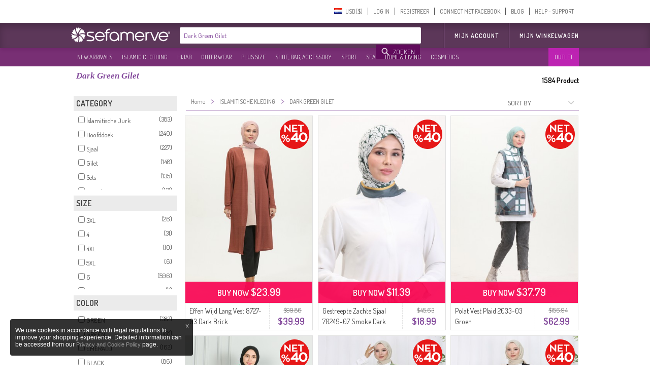

--- FILE ---
content_type: text/html; charset=utf-8
request_url: https://www.sefamerve.com/nl/t/islamitische-kleding/dark-green-gilet/
body_size: 85979
content:
<!DOCTYPE HTML PUBLIC "-//W3C//DTD HTML 4.01 Transitional//EN"
        "http://www.w3.org/TR/html4/loose.dtd">
<html dir="ltr"><head prefix="og: http://ogp.me/ns# fb: http://ogp.me/ns/fb# website: http://ogp.me/ns/website#">
<link rel="dns-prefetch" href="//www.facebook.com"/><link rel="dns-prefetch" href="//www.google-analytics.com"/><link rel="dns-prefetch" href="//mc.yandex.ru"/><link rel="dns-prefetch" href="//fonts.gstatic.com"/><link rel="dns-prefetch" href="//sefamerve.api.useinsider.com"/><link rel="dns-prefetch" href="//googleads.g.doubleclick.net"/><link rel="dns-prefetch" href="//connect.facebook.net"/>
<script type="text/javascript">
    var cookie_domain = '.sefamerve.com';
    window.dataLayer = window.dataLayer || [];
    window.fstsLayer = window.fstsLayer || [];
    window.p2sq = window.p2sq || [];
    p2sq.push({et: 'PageView'});
    dataLayer.push({
                'dimension2': 'US',
                'dimension3': 'nl',
                'dimension4': 'true',
                'dimension5': 'desktop',
                'machineId': 'WNGN-1',
                'mip': '14.55',
                'dimension23':'campaign'
            });
                
                dataLayer.push({
                    'cd_dimension26' : 'false' ,
                    'cd_dimension27' : '' ,
                    'cd_dimension28' : '0' ,
                    'cd_dimension36' : '' ,
                    'cd_dimension29' : '' ,
                    'cd_dimension30' : '' ,
                    'cd_dimension31' : '' ,
                    'cd_dimension32' : '' ,
                    'cd_dimension33' : '' ,
                    'cd_dimension34' : 'nl' ,
                    'cd_dimension35' : 'US',
                    'cd_dimension100' : 'US',
                    'cd_dimension101' : 'USD'
                });</script>
<script>(function(w,d,s,l,i){w[l]=w[l]||[];w[l].push({'gtm.start':
            new Date().getTime(),event:'gtm.js'});var f=d.getElementsByTagName(s)[0],
            j=d.createElement(s),dl=l!='dataLayer'?'&l='+l:'';j.async=true;j.src=
'https://sgtm.sefamerve.com/gtm.js?id='+i+dl;f.parentNode.insertBefore(j,f);
        })(window,document,'script','dataLayer','GTM-PNVP5K6');</script>
    <meta http-equiv="Content-Type" content="text/html; charset=utf-8">
    <script src="https://www.googleoptimize.com/optimize.js?id=GTM-59W8H8W"></script>
    <meta http-equiv="content-language" content="nl">
    <meta name="referrer" content="no-referrer-when-downgrade">
    
        <link rel="alternate" href="android-app://com.app.sefamerve/openproductlist/?keyword=dark-green-gilet" />
    <link rel="alternate" href="ios-app://com.sefamerve.iphone/openproductlist/?keyword=dark-green-gilet" />
    <title>Dark Green Gilet | Sefamerve</title>
    <!-- dzAJrdMHfxKCydM6yO26FCwuy_c -->
    <base href="https://www.sefamerve.com/" >
    <meta name="description" content="Dark Green Gilet marvelous designs and available in a tremendous collection of colors on sefamerve.com. Dark Green Gilet click to grab the best deals!" />
            <link href="https://www.sefamerve.com/image/favicon.ico" rel="icon" />
    <meta name="application-name" content="Sefamerve" data-page="tag" data-product-count="1584" data-lang="nl" data-curr="USD" data-goip="US" data-dev="d" ><link rel="alternate" href="https://www.sefamerve.com/t/islamitische-kleding/dark-green-gilet/" hreflang="x-default" /><link rel="alternate" href="https://www.sefamerve.com/t/islamitische-kleding/dark-green-gilet/" hreflang="tr" /><link rel="alternate" href="https://www.sefamerve.com/en/t/islamitische-kleding/dark-green-gilet/" hreflang="en" /><link rel="alternate" href="https://www.sefamerve.com/de/t/islamitische-kleding/dark-green-gilet/" hreflang="de" /><link rel="alternate" href="https://www.sefamerve.com/fr/t/islamitische-kleding/dark-green-gilet/" hreflang="fr" /><link rel="alternate" href="https://www.sefamerve.com/ar/t/islamitische-kleding/dark-green-gilet/" hreflang="ar" /><link rel="alternate" href="https://www.sefamerve.com/nl/t/islamitische-kleding/dark-green-gilet/" hreflang="nl" /><link href="https://www.sefamerve.com/nl/t/islamitische-kleding/dark-green-gilet/" rel="canonical" >        <meta http-equiv="X-UA-Compatible" content="IE=edge,chrome=1">
    <meta property="fb:app_id" content="158748457555146">
    <meta property="og:type"  content="website" >
                <link href="https://www.sefamerve.com/nl/t/islamitische-kleding/dark-green-gilet/?page_num=2" rel="next" >
                <meta property="og:title" content="Dark Green Gilet | Sefamerve" >
                    <meta property="og:url" content="https://www.sefamerve.com/nl/t/islamitische-kleding/dark-green-gilet/" >
                <meta property="og:image" content="https://www.sefamerve.com/image/sharing_image.jpg" >
        <meta property="og:description" content="Dark Green Gilet marvelous designs and available in a tremendous collection of colors on sefamerve.com. Dark Green Gilet click to grab the best deals!" >
        <meta itemprop="image" content="https://www.sefamerve.com/image/sharing_image.jpg" />
        <meta property="og:site_name" content="Sefamerve" />
    <meta name="twitter:card" content="summary">
    <meta name="twitter:url" content="https://www.sefamerve.com/nl/t/islamitische-kleding/dark-green-gilet/" >
    <meta name="twitter:title" content="Dark Green Gilet | Sefamerve" >
    <meta name="twitter:description" content="Dark Green Gilet marvelous designs and available in a tremendous collection of colors on sefamerve.com. Dark Green Gilet click to grab the best deals!" >
    <meta name="twitter:image" content="https://www.sefamerve.com/image/sharing_image.jpg" >
    <link rel="manifest" href="https://www.sefamerve.com/manifest.json">

    <script>
        var prdTmb = Array(), bnrGa = Array();

        function bannerOnClick(id){
            if (typeof (bnrGa[id]) != 'undefined' || typeof (id) == 'object') {
                if (typeof (id) == 'object') {
                    var data = id;
                } else {
                    var data = bnrGa[id];
                }
                                dataLayer.push({
                    'event': 'promotionClick',
                    'ecommerce': {
                        'promoClick': {
                            'promotions': [{
                                'id': data.id,
                                'name': data.name,
                                'creative': data.creative,
                                'position': data.position
                            }]
                        }
                    }
                });
                                                dataLayer.push({
                    'event': 'select_promotion',
                    'creative_name': data.creative,
                    'promotion_id': data.id,
                    'promotion_name': data.name
                });
                            }
        }

    </script>
    <script>
        function gui_err(err){
                            dataLayer.push({
                    'event': 'GAEvent',
                    'eventCategory': 'Errors',
                    'eventAction': 'UI Errors',
                    'eventLabel': err
                });
                                            dataLayer.push({
                        'event': 'error',
                        'error_type': 'UI Errors',
                        'error_info': err
                    });
                    }
        function add_ga_vp(page, title, page_type){
            if(location.href.substr(0,4)=='http') {
                page=page.replace(location.protocol + '//' + location.hostname, '');
            }
            
            dataLayer.push({
                'dimension2': 'US',
                'dimension3': 'nl',
                'dimension4': 'true',
                'dimension5': 'desktop',
                'machineId': 'WNGN-1',
                'mip': '14.55',
                
            });
                
                dataLayer.push({
                    'cd_dimension26' : 'false' ,
                    'cd_dimension27' : '' ,
                    'cd_dimension28' : '0' ,
                    'cd_dimension36' : '' ,
                    'cd_dimension29' : '' ,
                    'cd_dimension30' : '' ,
                    'cd_dimension31' : '' ,
                    'cd_dimension32' : '' ,
                    'cd_dimension33' : '' ,
                    'cd_dimension34' : 'nl' ,
                    'cd_dimension35' : 'US',
                    'cd_dimension100' : 'US',
                    'cd_dimension101' : 'USD'
                });
            //window.location.hash = '#ga='+ hash;
            dataLayer.push({
                'event': 'VirtualPageview',
                'virtualPageURL': page,
                'virtualPageTitle': (title == '' ? document.title : title),
                'dimension23': (page_type ? page_type : ''),
                /*'eventCallback' : function(){
                    window.location.hash = '';
                }*/
            });
                    }
    </script>
    <script type="text/javascript">var _sf_startpt=(new Date()).getTime()</script>        <link href='https://fonts.googleapis.com/css?family=Dosis:400,600&subset=latin,latin-ext' rel='stylesheet' type='text/css'>
    <link rel="stylesheet" href="https://www.sefamerve.com/store/assets/light/theme_v3.2.css?v=rel-202511.3.70" type="text/css" >
    <link rel="stylesheet" href="https://www.sefamerve.com/store/assets/light/nl.css?v=rel-202511.3.45" type="text/css" >
            <link rel="stylesheet" type="text/css" href="https://www.sefamerve.com/store/assets/light/slider.css?v=rel-202511.301" media="screen" />
    
    <style>
        .guest-login-btn{
            display: none;
        }
        .store-sub-navigation .slider-navigation .store-sub-tabs > li {
            float: left !important;
            padding: 3px 2px !important;
            width: auto !important;
            border: none !important;
            background: none !important;
        }
        .ar .store-sub-navigation .slider-navigation .store-sub-tabs > li {
            float: right !important;
        }
        .store-showcase .store-showcase-nav {
            width: 100% !important;
        }
        .fr .store-sub-navigation .slider-navigation .store-sub-tabs > li, .de .store-sub-navigation .slider-navigation .store-sub-tabs > li {
            padding: 3px 0 !important;
        }
        .store-sub-navigation .slider-navigation .store-sub-tabs > li .right_arrow {
            display: none !important;
        }
        .store-showcase .store-showcase-nav {
            height: auto !important;
        }
        .store-sub-navigation .slider-navigation {
            height: auto !important;
            margin-top: 0 !important;
        }
        .store-sub-navigation-wrapper {
            height: 36px !important;
            background-color: rgba(97,11,92, 0.85) !important;
        }
        .store-sub-navigation .slider-navigation .store-sub-tab .store-sub-menu {
            margin-top: 3px !important;
            left : 0 !important;
        }
        .store-sub-navigation .slider-navigation .store-sub-tab:hover .nav-label, .store-sub-navigation .slider-navigation .store-sub-tab.hover .nav-label {
            color: #d1d1d1 !important;
        }
        .store-sub-navigation .slider-navigation .store-sub-tab:hover.has-menu::after {
            display: none !important;
        }
        .store-sub-navigation {
            margin: 0 auto;
            width: 1000px !important;
            z-index: 0 !important;
        }
        .store-showcase {
            margin-top: 6px !important;
        }
        .sfm-navigation .account-navigation .account-tabs {
            margin-top: 7px !important;
        }
        .sfm-navigation .sfm-navigation-sub {
            top: 45px !important;
        }
        .sfm-navigation .sfm-navigation-sub {
            background-color: rgba(64,20,61, 0.85);
        }
        .sfm-navigation .logo-white {
            color: transparent;
            text-shadow: none;
            border: 0;
            float: left;
            height: 40px;
            width: 204px !important;
            margin-left: 0 !important;
            margin-top: 4px !important;
            background-position: left;
            background: transparent url(/store/assets/light/images_v2/nav-new-logo.png?v=2) no-repeat;
            background-size: 195px;
            background-position: 0 5px;
        }
        .ar .sfm-navigation .logo-white {
            float: right !important;
        }
        .de .sfm-navigation .store-navigation .search-form {
            width: 552px !important;
        }
        .ar .mena_phone {
            right: 0 !important;
        }
        .ar .sfm-navigation .store-navigation .other-links {
            float: right !important;
        }
        .sfm-navigation {
            background-position: 0 -45px !important;
            background: #fff !important;
            background-image: none !important;
            height: 95px !important;
        }
        .sfm-navigation .store-navigation .search-form .search-submit {
            background-color: #610b5c !important;
        }
        .ar .search-form {
            float: right !important;
            width: 564px !important;
            margin-right: 12px !important;
        }
        .sfm-navigation .account-navigation {
            height: 45px !important;
        }
        .telefon_siparis {
            margin-top: 0 !important;
            top: 0 !important;
            left: 0 !important;
        }
        .mena_phone {
            margin-top: 0 !important;
            top: 0 !important;
            left: 0 !important;
        }
        .store-sub-navigation .slider-navigation .store-sub-tabs>li.row_12 .nav-label{padding: 8.91px 5px 8.90px 10px;}
                .ar .sfm-navigation .store-navigation .store-tabs {
            margin-left: 0 !important;
        }
        .sfm-navigation .store-navigation .store-tabs > li {
            height: 100% !important;
        }
        .header_cart {
            z-index: 9 !important;
        }
        .account-tab.last a {
            border: none !important;
        }
        .store-sub-navigation .slider-navigation .store-sub-tab .store-sub-menu .menu-sub-section {
            height: auto !important;
        }
        .store-sub-navigation .slider-navigation .store-sub-tab .store-sub-menu .menu-actions .action-link:hover {
            background-color: #5c3759 !important;
        }
        .ar .header_cart {
            margin-top: 50px !important;
        }
        .sfm-navigation .logo {
            margin-top: 4px !important;
            background-size: 70% !important;
        }
        .prev_sgm, .next_sgm{
            visibilty:hidden;
            display:none !important;
        }
        .nl .search-input {
            width: 372px !important;
        }
        .nl .sfm-navigation .store-navigation .search-form {
            width: 475px !important;
        }
    </style>

    <!--[if lte IE 8]>
    <link href="https://www.sefamerve.com/store/assets/light/ie8.css?v=rel-202511.3" rel="stylesheet" type="text/css" >
    <![endif]-->
    <!--[if lte IE 6]>
    <link href="https://www.sefamerve.com/store/assets/light/ie6.css?v=rel-202511.3" rel="stylesheet" type="text/css" >
    <![endif]-->
    <script src="https://www.sefamerve.com/store/scripts/jquery-3.4.1.min.js" type="text/javascript"></script>
    <script src="https://www.sefamerve.com/store/scripts/jquery-ui.min.js?v=1" type="text/javascript"></script>
    <script src="https://www.sefamerve.com/store/scripts/jquery.add-ons.js?t=rel-202511.303" type="text/javascript"></script>
    <script src="https://www.sefamerve.com/store/scripts/ui.spinner.js" type="text/javascript"></script>
    <script src="https://www.sefamerve.com/store/scripts/scripts.js?v=1rel-202511.321" type="text/javascript"></script>
    <script src="https://www.sefamerve.com/store/scripts/nl.js?v=1rel-202511.34" type="text/javascript"></script>
    <link href="https://www.sefamerve.com/store/scripts/int_tel/intlTelInput.css" rel="stylesheet">
    <script src="https://www.sefamerve.com/store/scripts/int_tel/intlTelInput.min.js" type="text/javascript"></script>
            <script type="text/javascript">
        $(function() {

            var accentMap = {
                "ş": "s",
                "Ş": "S",
                "ı": "i",
                "i": "ı",
                "ç": "c",
                "Ç": "C",
                "İ": "I",
                "ğ": "g",
                "Ğ": "G"
            };

            var normalize = function( term ) {
                var ret = "";
                for ( var i = 0; i < term.length; i++ ) {
                    ret += accentMap[ term.charAt(i) ] || term.charAt(i);
                }
                return ret;
            };

            autocomplete_result = false;
            data_source = {};

            $('input[name=keyword]').focusin(function () {
                $('input[name=keyword]').autocomplete('search',' ');
            });

            $("input[name=keyword]").autocomplete({
                delay: 500,
                minLength: 3,
                focus: function( event, ui ) {
                    event.preventDefault();
                    $(this).data('focus-data',ui);
                },
                search: function () {
                    $(this).data('count',0);
                    $("input[name=keyword]").autocomplete('option', 'autoFocus', false);
                },
                open: function(event, ui){
                    $(this).data('count',$('.ui-autocomplete > li').length);
                },
                source: function( request, response ) {
                    var matcher = new RegExp($.ui.autocomplete.escapeRegex(request.term) +"+", "i");
                    if(!autocomplete_result){
                        $.ajax({
                            url: "/autocomplete.php?v=1.3&lang=nl",
                            dataType: "json",
                            complete: function(){
                                autocomplete_result = true;
                            },
                            success: function( source ) {
                                data_source = source.nl;
                                 response($.grep(data_source, function(data) {
                                    if(request.term.toLowerCase() === data.value.toLowerCase()){
                                        $("input[name=keyword]").autocomplete('option', 'autoFocus', true);
                                    }
                                        return matcher.test(data.value) || matcher.test(normalize(data.value));
                                    })
                                );
                            }
                        });
                    }else{
                        response($.grep(data_source, function(data) {
                            if(request.term.toLowerCase() === data.value.toLowerCase()){
                                $("input[name=keyword]").autocomplete('option', 'autoFocus', true);
                            }
                                return matcher.test(data.value) || matcher.test(normalize(data.value));
                            })
                        );
                    }
                },
                select: function( event, ui ) {
                    var qu=$('input[name=keyword]').val();
                    $('input[name=keyword]').val(ui.item.label);
                    $('form.search').attr('onsubmit','return false');
                    location.href = ui.item.url+'?q='+qu;
                },
                appendTo: ".search"
            }).keyup(function(){
               /* index = $(this);
                if(parseInt(index.data('count'),10) > 0){
                    $('.search-submit').click(function(){
                        ui = index.data('focus-data');
                        $('input[name=keyword').val(ui.item.label);
                        $('form.search').attr('onsubmit','return false');
                        location.href = ui.item.url;
                        return false;
                    });
                }else{
                    $('.search-submit').unbind('click');
                }*/
            });

        });
    </script>

    <style type="text/css">

        .sfm-navigation .store-navigation .store-tabs.right-tabs {
            position: absolute !important;
            right: 0 !important;
            margin-right: 0px !important;
        }
        .ar .sfm-navigation .store-navigation .store-tabs.right-tabs {
            position: relative !important;
            z-index: 1 !important;
        }
        .ar .sfm-navigation .account-navigation .account-tabs>li{
            float: right;
        }
        .sfm-navigation .store-navigation .search-form{
            width:564px;
        }

        .sfm-navigation .store-navigation .search-form .search-submit .search-submission-text{
            color: rgb(220, 204, 227);
            font-size: 13px;
            text-transform: uppercase;
        }


        .sfm-navigation .store-navigation .search-form .search-submit{
            padding: 0px 10px 0px 34px;
            background-repeat: no-repeat;
            margin: 2px 0px 0px 0px;
            float: right;
            margin-right: 2px;
            width:auto;
        }

        .ui-autocomplete {
            margin:8px 0 0 0; padding: 0; list-style: none;
            border: 1px solid #f2dafc; border-bottom: none;
            max-height: 234px;
            overflow-y: auto;
            overflow-x: hidden;
        }
        .ui-autocomplete li {
            cursor: pointer;
            border-bottom: 1px solid #f2dafc
        }
        .ui-autocomplete li a {
            display: block; padding: 10px;
            font-size: 14px;
        }
        .ui-state-hover, .ui-widget-content .ui-state-hover, .ui-state-focus, .ui-widget-content .ui-state-focus  {
            background: #86499F;
            color: #fff;
            border: none;
        }
        .subpage .telefon_siparis, .subpage .mena_phone {
            margin-left: -84px;
        }

        .ar .subpage .telefon_siparis,.ar .subpage .mena_phone {
            margin-left: 285px;
        }
        .ar .size_chart_icon{
                margin-right: -19px;
        }
        .ar .size_chart_link{
                margin-right: 30px;
        }
        .ar .tab_return_icon{
            margin-right: -20px;
        }
        .ar .custom_select{
            background-position: 7px;
        }

        .subpage .mena_phone{
            top: 5px !important;
        }
        .product_thumb .reward_point_2plus1 {
            background-image: url('/store/assets/light/images/bg_reward_point_2plus1.png');
            width: 80px !important;
            margin-left: auto !important;
            right: -16px;
            /* margin-right: 0px; */
            top: 8px !important;
        }
        .product_thumb .reward_point_1plus1 {
            background-image: url('/store/assets/light/images/bg_reward_point_1plus1.png');
            width: 80px !important;
            margin-left: auto !important;
            right: 72px;
            /* margin-right: 0px; */
            top: 8px !important;
        }
        .product_thumb .reward_point_3plus1 {
            background-image: url('/store/assets/light/images/bg_reward_point_3plus1.png');
            width: 80px !important;
            margin-left: auto !important;
            right: 72px;
            /* margin-right: 0px; */
            top: 8px !important;
        }
            .ar .sfm-navigation .logo{
        background-position: right !important;
        float: right !important;;
    }

    .ar .sfm-navigation .account-navigation{
        float: left !important;
    }
    .filter_fields_table {
        top: 86px !important;
    }
    </style>
                <style>
            .cart_buttons{
                text-align: center !important;
                text-align-last:center !important;
            }
            .header_cart .x-cancel{
                width: 100%;
            }
        </style>
            <script type="text/javascript">
        var t_text_day='Dagen';
        var t_text_to_end='Kalan Süre:';
        var redirecttohome=false;
        var is_login_page=false;
        $(document).ready(function(){
            t_diff=Date.fromString( '2025-11-26 16:32:03' ) - new Date();
        });
        function convertCurrency(amount){
            var symbol_left='$';            var symbol_right='';            var curr=0.28539369;            var converted_val=symbol_left+((curr*amount).toFixed(2))+' '+symbol_right;
            return converted_val.trim();
        }
        function fixHttpsCDN(url){
            return url.replace('http://www.sefamerve.com','https://www.sefamerve.com').replace('/image/data/','/image/cache/data/').replace('.jpg','-241x369.jpg');
        }
        function removeQuerystring(url){
            return url.split("?")[0].split("#")[0];
        }
    </script>    <script type="text/javascript">
        window._stchrtr = [];
    </script>
    <script type="text/javascript">
        $(document).ajaxError(function (e, request, settings) {
                        dataLayer.push({
                'event': 'GAEvent',
                'eventCategory': 'Errors',
                'eventAction': 'JS Ajax Errors',
                //'eventLabel': e.result + ' d: desktop'
                'eventLabel': (settings.url.substring(0,20)) +': '+ e.result + ' d: desktop'
            });
                                    dataLayer.push({
                'event': 'error',
                'error_type': 'JS Ajax Errors',
                'error_info': (settings.url.substring(0,20)) +': '+ e.result + ' d: desktop'
        });
                    });
                if(typeof(window.onerror) !== 'undefined'){
            window.onerror = function (event, file, line, colno, error) {
                var message = event + " " + file + " " + line + " " + colno + " " + error + " d: desktop";
                                dataLayer.push({
                    'event': 'GAEvent',
                    'eventCategory': 'Errors',
                    'eventAction': 'JS Errors',
                    'eventLabel': message
                });
                                                dataLayer.push({
                    'event': 'error',
                    'error_type': 'JS Errors',
                    'error_info': message
                });
                            };
        }
            </script>
    <script type="text/javascript">
        var ScarabQueue_sended=false;
        var ScarabQueue = ScarabQueue || [];
        var Scarab_loaded = Scarab_loaded || false;
        if (!Scarab_loaded) {
            (function(subdomain, id) {
                if (document.getElementById(id)) return;
                var js = document.createElement("script"); js.id = id;
                js.src = subdomain + ".scarabresearch.com/js/14308200942EF943/scarab-v2.js";
                js.async=!0;
                var fs = document.getElementsByTagName("script")[0];
                fs.parentNode.insertBefore(js, fs);
            })("https:" == document.location.protocol ? "https://recommender" : "http://cdn", "scarab-js-api");
            Scarab_loaded=true;
                        ScarabQueue.push(['language', 'nl']);
        }

    </script>
    <!-- Facebook Pixel Code -->
    <script>        !function(f,b,e,v,n,t,s){if(f.fbq)return;n=f.fbq=function(){n.callMethod?
            n.callMethod.apply(n,arguments):n.queue.push(arguments)};if(!f._fbq)f._fbq=n;
            n.push=n;n.loaded=!0;n.version='2.0';n.queue=[];t=b.createElement(e);t.async=!0;
            t.src=v;s=b.getElementsByTagName(e)[0];s.parentNode.insertBefore(t,s)}(window,
            document,'script','https://connect.facebook.net/en_US/fbevents.js');
            fbq('init', '825628420793977');
            //fbq('init', '892037467989628');
            fbq('track', "PageView");
            </script>
    <!-- End Facebook Pixel Code -->
</head><body class="tiled_page nl light_theme">
<noscript><iframe src="https://sgtm.sefamerve.com/ns.html?id=GTM-PNVP5K6" height="0" width="0" style="display:none;visibility:hidden"></iframe></noscript>
<script>if(typeof(scarab_cart_sended)=='undefined'){scarab_cart_sended2=true;ScarabQueue.push(['cart', []]);};</script>    <style>
        .language-menu ul {
            margin: 0; padding: 0;
        }
        .language-menu ul li {
            float: left !important;
            list-style: none !important;
            padding: 3px 9px;
            display: inline-block;
            width: 59px;
        }
        .mena_phone{
            left: 280px;
            top: 15px;
            background-image: url('/store/assets/light/images_v2/phone_mena.png');
            background-repeat:no-repeat;
            width: 164px;
            height: 44px;
            position: absolute;
        }
    </style>
    <div id="top_caregory_thumb"></div>
    <div class="sfm-navigation component-nav-unified submenu_sub_container">
        <div class="nav-wrap"><a href="/" class="logo" style="width: 220px; display: none;" title="Sefamerve"></a>
                                                <div class="telefon_siparis" ></div>
                                        <div class="account-navigation">
                <ul class="account-tabs menu">
                                        <li class="account-tab tab-with-menu account-country-dropdown"> <a class="account-nav-label country-button" data-tab-name="Account Setting"> <span class="flag-icon flag-NL hide-text"></span> <span>&nbsp;&nbsp;USD($)&#x200E;</span></a>
                        <div class="country-tooltip account-menu" style="width: 232px;">
                            <div class="language-menu">
                                Language                                <ul>


                                        <li><a href="https://www.sefamerve.com/tr/t/islamitische-kleding/dark-green-gilet/"><span class="flag-icon flag-TR hide-text"></span> TÜRKÇE </a></li>
                                                                            <li><a href="https://www.sefamerve.com/en/t/islamitische-kleding/dark-green-gilet/"><span class="flag-icon flag-EN hide-text"></span> ENGLISH </a></li>
                                                                            <li><a href="https://www.sefamerve.com/de/t/islamitische-kleding/dark-green-gilet/"><span class="flag-icon flag-DE hide-text"></span> DEUTSCH </a></li>
                                                                            <li><a href="https://www.sefamerve.com/fr/t/islamitische-kleding/dark-green-gilet/"><span class="flag-icon flag-FR hide-text"></span> FRANÇAIS </a></li>
                                                                            <li><a href="https://www.sefamerve.com/ar/t/islamitische-kleding/dark-green-gilet/"><span class="flag-icon flag-AR hide-text"></span> العربية </a></li>
                                                                            <li><a href="https://www.sefamerve.com/nl/t/islamitische-kleding/dark-green-gilet/"><span class="flag-icon flag-NL hide-text"></span> DUTCH </a></li>
                                                                    </ul>
                            </div>
                            <div style="clear: both"></div>
                            <div class="change_country">
                                <p>Change Country</p>
                                <select name="change_country_id" class="custom_select" onchange="change_country(this)" style="width: 100%"><option value="215" >Türkiye</option><option value="2" >Albania</option><option value="3" >Algeria</option><option value="10" >Argentina</option><option value="13" >Australia</option><option value="14" >Austria</option><option value="15" >Azerbaijan</option><option value="17" >Bahrain</option><option value="21" >Belgium</option><option value="27" >Bosnia and Herzegowina</option><option value="33" >Bulgaria</option><option value="38" >Canada</option><option value="53" >Croatia</option><option value="56" >Czech Republic</option><option value="57" >Denmark</option><option value="67" >Estonia</option><option value="72" >Finland</option><option value="73" >France</option><option value="81" >Germany</option><option value="84" >Greece</option><option value="240" >Guernsey</option><option value="97" >Hungary</option><option value="99" >India</option><option value="100" >Indonesia</option><option value="103" >Ireland</option><option value="105" >Italy</option><option value="107" >Japan</option><option value="108" >Jordan</option><option value="109" >Kazakhstan</option><option value="55" >Kıbrıs</option><option value="236" >Kosova</option><option value="114" >Kuwait</option><option value="115" >Kyrgyzstan</option><option value="118" >Lebanon</option><option value="123" >Lithuania</option><option value="124" >Luxembourg</option><option value="129" >Malaysia</option><option value="132" >Malta</option><option value="135" >Mauritania</option><option value="150" >Netherlands</option><option value="153" >New Zealand</option><option value="160" >Norway</option><option value="161" >Oman</option><option value="162" >Pakistan</option><option value="168" >Philippines</option><option value="170" >Poland</option><option value="171" >Portugal</option><option value="173" >Qatar</option><option value="175" >Romania</option><option value="184" >Saudi Arabia</option><option value="189" >Slovakia</option><option value="190" >Slovenia</option><option value="195" >Spain</option><option value="203" >Sweden</option><option value="204" >Switzerland</option><option value="207" >Tajikistan</option><option value="209" >Thailand</option><option value="214" >Tunisia</option><option value="216" >Turkmenistan</option><option value="220" >Ukraine</option><option value="221" >United Arab Emirates</option><option value="222" >United Kingdom</option><option value="223" selected>United States</option><option value="235" >Yemen</option></select>
                            </div>
                                                    </div>
                    </li>
                    <script>
                        var after_login_url='/account/';
                        function openAccountPage(url){
                            after_login_url=url;
                            openLoginBox();

                        }
                        function afterLogin(){
                            top.location.href=after_login_url;

                        }</script>
                                                                    <li class="account-tab account-nav-invite-friends meta-action"><a href="javascript:void(0)" onClick="openLoginBox();" class="account-nav-label">LOG IN</a></li>
                        <li class="account-tab account-nav-invite-friends meta-action"><a href="javascript:void(0)" class="account-nav-label" onClick="openRegisterBox();">REGISTREER</a></li>
                        <li class="account-tab account-nav-invite-friends meta-action"><a href="javascript:void(0)" onclick="fbconnect();" class="account-nav-label">CONNECT MET FACEBOOK</a></li>
                                            <li class="account-tab account-cart account-nav-cart-actions header-cart-link" style="display: none;">
                            <button class="account-nav-cart-label sfm-cart-open-link" onClick="location.href='https://www.sefamerve.com/cart/'">MIJN WINKELWAGEN</button>
                                                                    <li class="account-tab account-nav-invite-friends meta-action menu-help"><a href="https://www.sefamerve.com/blog/" class="account-nav-label">BLOG</a></li>
                    <li class="account-tab account-nav-invite-friends meta-action menu-help last"><a href="https://www.sefamerve.com/yardim/" class="account-nav-label">HELP - SUPPORT</a></li>
                </ul>
            </div>
            <script>
                var similar_categories=Array();
            </script>
        </div>
        <div class="sfm-navigation-sub">
            <div class="nav-wrap">
                <div class="store-navigation group" id="top_main_menu">
                    <a href="/" class="logo-white" title="Sefamerve"></a>
                                        <span itemscope itemtype="http://schema.org/WebSite">
        <link itemprop="url" href="https://www.sefamerve.com"/>
        <form class="search search-form group " action="/product/category/search/" onSubmit="$('#search_submit_button').attr('disabled','disabled'); $('input[name=q]').val( $('input[name=keyword]').val()); return true;" itemprop="potentialAction" itemscope itemtype="http://schema.org/SearchAction" style="position: relative;">
          <meta itemprop="target" content="https://www.sefamerve.com/product/category/search/?keyword={keyword}"/>
          <input itemprop="query-input" class="search-input" type="text" name="keyword" tabindex="1" autocomplete="off" placeholder="Zoeken : Jurk, tuniek, badpak, avondjurk" style="width: 420px;border:none !important; " value="Dark Green Gilet">
          <input type='hidden' name='q' value=''>
          <button class="search-submit" type="submit" id="search_submit_button" style="cursor:pointer;cursor:hand;" ><span class="search-submission-text">ZOEKEN</span></button>
        </form>
        </span>
                    <ul class="store-tabs menu right-tabs">
                                            <li class="tab store-tab">
                                                            <a href="javascript:void(0)" onclick="openAccountPage('/account/')" class="nav-label tab-label other-links">MIJN ACCOUNT                                                                    </a>
                                                    </li>
                        <li class="tab store-tab account-navigation account-cart account-nav-cart-actions">
                            <a class="nav-label tab-label other-links" href="https://www.sefamerve.com/cart/" style="padding-right: 0">Mijn winkelwagen                                                            </a>
                        </li>
                                                
                    </ul>
                </div>
            </div>
        </div>
        <style>
            .store-sub-navigation .slider-navigation .store-sub-tabs > li.outlet-menu {
                background-color: rgba(201, 34, 189, 0.85) !important;
                position: absolute !important;
                right: 0 !important;
                padding-right: 7px !important;
            }
            .ar .store-sub-navigation .slider-navigation .store-sub-tabs > li.outlet-menu {
                left: 0 !important;
                right: inherit !important;
            }
        </style>
        <div class="store-sub-navigation-wrapper">
            <div class="store-sub-navigation group store-showcase-nav">
                <div class="slider-navigation">
                    <ul class="store-sub-tabs menu" style="height:100%">
                                                    <li class="tab store-sub-tab has-menu menu row_12"> <a class="nav-label tab-label" href="https://www.sefamerve.com/nl/product/latest">NEW ARRIVALS</a><span class="right_arrow"></span>
                                <div class="store-sub-menu hider menu-has-1-columns">
                                    <div class="menu-sub-section todays-sales"> <a href="https://www.sefamerve.com/nl/product/latest" title="NEW ARRIVALS">
                                            <h3 class="menu-sub-title">NEW ARRIVALS</h3>
                                        </a>
                                        <ul class="menu-actions">
                                                                                            <li class="menu-action"> <a href="https://www.sefamerve.com/nl/k/islamic-clothing/dress?sort=1_0" class="action-link" title="DRESS">DRESS</a></li>
                                                                                                                                            <li class="menu-action"> <a href="https://www.sefamerve.com/nl/k/islamic-clothing/tunic?sort=1_0" class="action-link" title="TUNIC">TUNIC</a></li>
                                                                                                                                            <li class="menu-action"> <a href="https://www.sefamerve.com/nl/k/headscarf?sort=1_0" class="action-link" title="HEADSCARF">HEADSCARF</a></li>
                                                                                                                                            <li class="menu-action"> <a href="https://www.sefamerve.com/nl/k/islamic-clothing/evening-dress?sort=1_0" class="action-link" title="EVENING DRESS">EVENING DRESS</a></li>
                                                                                                                                            <li class="menu-action"> <a href="https://www.sefamerve.com/nl/k/outer-wear/abaya?sort=1_0" class="action-link" title="ABAYA">ABAYA</a></li>
                                                                                                                                            <li class="menu-action"> <a href="https://www.sefamerve.com/nl/k/plus-size?sort=1_0" class="action-link" title="PLUS SIZE">PLUS SIZE</a></li>
                                                                                                                                            <li class="menu-action"> <a href="https://www.sefamerve.com/nl/k/islamic-clothing/suit?sort=1_0" class="action-link" title="SUIT">SUIT</a></li>
                                                                                                                                            <li class="menu-action"> <a href="https://www.sefamerve.com/nl/k/islamic-clothing/islamic-sportswear?sort=1_0" class="action-link" title="ISLAMIC SPORTSWEAR">ISLAMIC SPORTSWEAR</a></li>
                                                                                                                                            <li class="menu-action"> <a href="https://www.sefamerve.com/nl/k/outer-wear/cape" class="action-link" title="CAPE">CAPE</a></li>
                                                                                                                                            <li class="menu-action"> <a href="https://www.sefamerve.com/nl/k/shoe-bag-accessory?sort=1_0" class="action-link" title="SHOE, BAG, ACCESSORY">SHOE, BAG, ACCESSORY</a></li>
                                                                                                                                            <li class="menu-action"> <a href="https://www.sefamerve.com/nl/k/outer-wear/winter-coat?sort=1_0" class="action-link" title="WINTER COATS">WINTER COATS</a></li>
                                                                                                                                    </ul>
                                    </div>
                                </div>
                            </li>
                                                    <li class="tab store-sub-tab has-menu menu row_12"> <a class="nav-label tab-label" href="https://www.sefamerve.com/nl/k/islamic-clothing">ISLAMIC CLOTHING</a><span class="right_arrow"></span>
                                <div class="store-sub-menu hider menu-has-2-columns">
                                    <div class="menu-sub-section todays-sales"> <a href="https://www.sefamerve.com/nl/k/islamic-clothing" title="ISLAMIC CLOTHING">
                                            <h3 class="menu-sub-title">ISLAMIC CLOTHING</h3>
                                        </a>
                                        <ul class="menu-actions">
                                                                                            <li class="menu-action"> <a href="https://www.sefamerve.com/nl/k/islamic-clothing/dress" class="action-link" title="DRESS">DRESS</a></li>
                                                                                                                                            <li class="menu-action"> <a href="https://www.sefamerve.com/nl/k/islamic-clothing/tunic" class="action-link" title="TUNIC">TUNIC</a></li>
                                                                                                                                            <li class="menu-action"> <a href="https://www.sefamerve.com/nl/k/islamic-clothing/suit" class="action-link" title="SUIT">SUIT</a></li>
                                                                                                                                            <li class="menu-action"> <a href="https://www.sefamerve.com/nl/k/islamic-clothing/evening-dress" class="action-link" title="EVENING DRESS">EVENING DRESS</a></li>
                                                                                                                                            <li class="menu-action"> <a href="https://www.sefamerve.com/nl/k/islamic-clothing/pants" class="action-link" title="PANTS">PANTS</a></li>
                                                                                                                                            <li class="menu-action"> <a href="https://www.sefamerve.com/nl/k/islamic-clothing/skirt" class="action-link" title="SKIRT">SKIRT</a></li>
                                                                                                                                            <li class="menu-action"> <a href="https://www.sefamerve.com/nl/k/islamic-clothing/shirt-blouse" class="action-link" title="SHIRTS &amp; BLOUSES">SHIRTS &amp; BLOUSES</a></li>
                                                                                                                                            <li class="menu-action"> <a href="https://www.sefamerve.com/nl/k/islamic-clothing/prayer-dress" class="action-link" title="PRAYER DRESS">PRAYER DRESS</a></li>
                                                                                                                                            <li class="menu-action"> <a href="https://www.sefamerve.com/nl/k/islamic-clothing/vest" class="action-link" title="VEST">VEST</a></li>
                                                                                                                                            <li class="menu-action"> <a href="https://www.sefamerve.com/nl/k/islamic-clothing/cardigan-vest-jacket" class="action-link" title="CARDIGAN - VEST - JACKET">CARDIGAN - VEST - JACKET</a></li>
                                                                                                                                            <li class="menu-action"> <a href="https://www.sefamerve.com/nl/k/islamic-clothing/knitwear" class="action-link" title="KNITWEAR">KNITWEAR</a></li>
                                                                                                                                            <li class="menu-action"> <a href="https://www.sefamerve.com/nl/k/islamic-clothing/islamic-sportswear" class="action-link" title="ISLAMIC SPORTSWEAR">ISLAMIC SPORTSWEAR</a></li>
                                                                                                                                            <li class="menu-action"> <a href="https://www.sefamerve.com/nl/k/islamic-clothing/t-shirt" class="action-link" title="T-SHIRT">T-SHIRT</a></li>
                                                </ul></div><div class="menu-sub-section todays-sales"><ul class="menu-actions"><h3 class="menu-sub-title">&nbsp;</h3>                                                                                            <li class="menu-action"> <a href="https://www.sefamerve.com/nl/k/islamic-clothing/body-tight" class="action-link" title="BODY &amp; TIGHT">BODY &amp; TIGHT</a></li>
                                                                                                                                            <li class="menu-action"> <a href="https://www.sefamerve.com/nl/k/islamic-clothing/neck-cover-sleeve-cover" class="action-link" title="NECK COVER &amp; SLEEVE COVER">NECK COVER &amp; SLEEVE COVER</a></li>
                                                                                                                                            <li class="menu-action"> <a href="https://www.sefamerve.com/nl/k/islamic-clothing/islamic-swimwear" class="action-link" title="ISLAMIC SWIMWEAR">ISLAMIC SWIMWEAR</a></li>
                                                                                                                                    </ul>
                                    </div>
                                </div>
                            </li>
                                                    <li class="tab store-sub-tab has-menu menu row_12"> <a class="nav-label tab-label" href="https://www.sefamerve.com/nl/k/headscarf">HIJAB</a><span class="right_arrow"></span>
                                <div class="store-sub-menu hider menu-has-1-columns">
                                    <div class="menu-sub-section todays-sales"> <a href="https://www.sefamerve.com/nl/k/headscarf" title="HIJAB">
                                            <h3 class="menu-sub-title">HIJAB</h3>
                                        </a>
                                        <ul class="menu-actions">
                                                                                            <li class="menu-action"> <a href="https://www.sefamerve.com/nl/k/headscarf/shawl" class="action-link" title="SHAWL">SHAWL</a></li>
                                                                                                                                            <li class="menu-action"> <a href="https://www.sefamerve.com/nl/k/headscarf/cotton-shawl" class="action-link" title="COTTON SHAWL">COTTON SHAWL</a></li>
                                                                                                                                            <li class="menu-action"> <a href="https://www.sefamerve.com/nl/nl/k/headscarf/combed-cotton-shawl" class="action-link" title="COMBED COTTON SHAWL">COMBED COTTON SHAWL</a></li>
                                                                                                                                            <li class="menu-action"> <a href="https://www.sefamerve.com/nl/k/headscarf/scarf" class="action-link" title="SCARF">SCARF</a></li>
                                                                                                                                            <li class="menu-action"> <a href="https://www.sefamerve.com/nl/nl/k/headscarf/ready-to-wear-hijab" class="action-link" title="READY TO WEAR TURBAN">READY TO WEAR TURBAN</a></li>
                                                                                                                                            <li class="menu-action"> <a href="https://www.sefamerve.com/nl/k/headscarf/bonnet" class="action-link" title="BONNET">BONNET</a></li>
                                                                                                                                    </ul>
                                    </div>
                                </div>
                            </li>
                                                    <li class="tab store-sub-tab has-menu menu row_12"> <a class="nav-label tab-label" href="https://www.sefamerve.com/nl/k/outer-wear">OUTER WEAR</a><span class="right_arrow"></span>
                                <div class="store-sub-menu hider menu-has-1-columns">
                                    <div class="menu-sub-section todays-sales"> <a href="https://www.sefamerve.com/nl/k/outer-wear" title="OUTER WEAR">
                                            <h3 class="menu-sub-title">OUTER WEAR</h3>
                                        </a>
                                        <ul class="menu-actions">
                                                                                            <li class="menu-action"> <a href="https://www.sefamerve.com/nl/k/outer-wear/abaya" class="action-link" title="ABAYA">ABAYA</a></li>
                                                                                                                                            <li class="menu-action"> <a href="https://www.sefamerve.com/nl/k/outer-wear/cape" class="action-link" title="CAPE">CAPE</a></li>
                                                                                                                                            <li class="menu-action"> <a href="https://www.sefamerve.com/nl/k/outer-wear/topcoat" class="action-link" title="TOPCOAT">TOPCOAT</a></li>
                                                                                                                                            <li class="menu-action"> <a href="https://www.sefamerve.com/nl/k/outer-wear/kimono" class="action-link" title="KİMONO">KİMONO</a></li>
                                                                                                                                            <li class="menu-action"> <a href="https://www.sefamerve.com/nl/k/outer-wear/poncho" class="action-link" title="PONCHO">PONCHO</a></li>
                                                                                                                                            <li class="menu-action"> <a href="https://www.sefamerve.com/nl/k/outer-wear/jacket" class="action-link" title="JACKET">JACKET</a></li>
                                                                                                                                            <li class="menu-action"> <a href="https://www.sefamerve.com/nl/k/outer-wear/trenchcoat" class="action-link" title="TRENCHCOAT">TRENCHCOAT</a></li>
                                                                                                                                            <li class="menu-action"> <a href="https://www.sefamerve.com/nl/k/outer-wear/raincoat" class="action-link" title="RAINCOAT">RAINCOAT</a></li>
                                                                                                                                            <li class="menu-action"> <a href="https://www.sefamerve.com/nl/k/outer-wear/coat" class="action-link" title="COAT">COAT</a></li>
                                                                                                                                            <li class="menu-action"> <a href="https://www.sefamerve.com/nl/k/outer-wear/winter-coat" class="action-link" title="WINTER COATS">WINTER COATS</a></li>
                                                                                                                                    </ul>
                                    </div>
                                </div>
                            </li>
                                                    <li class="tab store-sub-tab has-menu menu row_12"> <a class="nav-label tab-label" href="https://www.sefamerve.com/nl/k/plus-size">PLUS SIZE</a><span class="right_arrow"></span>
                                <div class="store-sub-menu hider menu-has-2-columns">
                                    <div class="menu-sub-section todays-sales"> <a href="https://www.sefamerve.com/nl/k/plus-size" title="PLUS SIZE">
                                            <h3 class="menu-sub-title">PLUS SIZE</h3>
                                        </a>
                                        <ul class="menu-actions">
                                                                                            <li class="menu-action"> <a href="https://www.sefamerve.com/nl/k/plus-size/plus-size-dress" class="action-link" title="PLUS SIZE DRESSES">PLUS SIZE DRESSES</a></li>
                                                                                                                                            <li class="menu-action"> <a href="https://www.sefamerve.com/nl/k/plus-size/plus-size-tunic" class="action-link" title="TUNIC">TUNIC</a></li>
                                                                                                                                            <li class="menu-action"> <a href="https://www.sefamerve.com/nl/k/plus-size/plus-size-evening-dress" class="action-link" title="EVENING DRESS">EVENING DRESS</a></li>
                                                                                                                                            <li class="menu-action"> <a href="https://www.sefamerve.com/nl/k/plus-size/plus-size-islamic-swimwear" class="action-link" title="ISLAMIC SWIMWEAR">ISLAMIC SWIMWEAR</a></li>
                                                                                                                                            <li class="menu-action"> <a href="https://www.sefamerve.com/nl/k/plus-size/plus-size-suit" class="action-link" title="SUIT">SUIT</a></li>
                                                                                                                                            <li class="menu-action"> <a href="https://www.sefamerve.com/nl/k/plus-size/plus-size-abaya" class="action-link" title="ABAYA">ABAYA</a></li>
                                                                                                                                            <li class="menu-action"> <a href="https://www.sefamerve.com/nl/k/plus-size/plus-size-cape" class="action-link" title="CAPE">CAPE</a></li>
                                                                                                                                            <li class="menu-action"> <a href="https://www.sefamerve.com/nl/k/plus-size/plus-size-pants" class="action-link" title="PANTS">PANTS</a></li>
                                                                                                                                            <li class="menu-action"> <a href="https://www.sefamerve.com/nl/k/plus-size/plus-size-coat" class="action-link" title="COAT">COAT</a></li>
                                                                                                                                            <li class="menu-action"> <a href="https://www.sefamerve.com/nl/k/plus-size/plus-size-skirt" class="action-link" title="SKIRT">SKIRT</a></li>
                                                                                                                                            <li class="menu-action"> <a href="https://www.sefamerve.com/nl/k/plus-size/plus-size-sportswear" class="action-link" title="SPORTSWEAR">SPORTSWEAR</a></li>
                                                                                                                                            <li class="menu-action"> <a href="https://www.sefamerve.com/nl/k/plus-size/plus-size-blouse-shirt" class="action-link" title="BLOUSE &amp; SHIRT">BLOUSE &amp; SHIRT</a></li>
                                                                                                                                            <li class="menu-action"> <a href="https://www.sefamerve.com/nl/k/plus-size/plus-size-cardigan-vest-jacket" class="action-link" title="CARDIGAN- VEST - JACKET">CARDIGAN- VEST - JACKET</a></li>
                                                </ul></div><div class="menu-sub-section todays-sales"><ul class="menu-actions"><h3 class="menu-sub-title">&nbsp;</h3>                                                                                            <li class="menu-action"> <a href="https://www.sefamerve.com/nl/k/plus-size/plus-size-topcoat" class="action-link" title="TOPCOAT">TOPCOAT</a></li>
                                                                                                                                            <li class="menu-action"> <a href="https://www.sefamerve.com/nl/k/plus-size/plus-size-trenchcoat" class="action-link" title="TRENCHCOAT">TRENCHCOAT</a></li>
                                                                                                                                    </ul>
                                    </div>
                                </div>
                            </li>
                                                    <li class="tab store-sub-tab has-menu menu row_12"> <a class="nav-label tab-label" href="https://www.sefamerve.com/nl/k/shoe-bag-accessory">SHOE, BAG, ACCESSORY</a><span class="right_arrow"></span>
                                <div class="store-sub-menu hider menu-has-1-columns">
                                    <div class="menu-sub-section todays-sales"> <a href="https://www.sefamerve.com/nl/k/shoe-bag-accessory" title="SHOE, BAG, ACCESSORY">
                                            <h3 class="menu-sub-title">SHOE, BAG, ACCESSORY</h3>
                                        </a>
                                        <ul class="menu-actions">
                                                                                            <li class="menu-action"> <a href="https://www.sefamerve.com/nl/k/shoe-bag-accessory/shoes-slippers" class="action-link" title="SHOES &amp; SLIPPERS">SHOES &amp; SLIPPERS</a></li>
                                                                                                                                            <li class="menu-action"> <a href="https://www.sefamerve.com/nl/k/shoe-bag-accessory/bag" class="action-link" title="BAG">BAG</a></li>
                                                                                                                                            <li class="menu-action"> <a href="https://www.sefamerve.com/nl/k/shoe-bag-accessory/accessory" class="action-link" title="ACCESSORY">ACCESSORY</a></li>
                                                                                                                                            <li class="menu-action"> <a href="https://www.sefamerve.com/nl/k/shoe-bag-accessory/mask" class="action-link" title="MASK">MASK</a></li>
                                                                                                                                            <li class="menu-action"> <a href="https://www.sefamerve.com/nl/k/shoe-bag-accessory/prayer-beads" class="action-link" title="TASBIH">TASBIH</a></li>
                                                                                                                                    </ul>
                                    </div>
                                </div>
                            </li>
                                                    <li class="tab store-sub-tab has-menu menu row_12"> <a class="nav-label tab-label" href="https://www.sefamerve.com/nl/k/islamic-clothing/sport">SPORT</a><span class="right_arrow"></span>
                                <div class="store-sub-menu hider menu-has-1-columns">
                                    <div class="menu-sub-section todays-sales"> <a href="https://www.sefamerve.com/nl/k/islamic-clothing/sport" title="SPORT">
                                            <h3 class="menu-sub-title">SPORT</h3>
                                        </a>
                                        <ul class="menu-actions">
                                                                                            <li class="menu-action"> <a href="https://www.sefamerve.com/nl/k/islamic-clothing/islamic-sportswear" class="action-link" title="ISLAMIC SPORTSWEAR">ISLAMIC SPORTSWEAR</a></li>
                                                                                                                                            <li class="menu-action"> <a href="https://www.sefamerve.com/nl/k/islamic-clothing/sweatshirt" class="action-link" title="SWEATSHIRT">SWEATSHIRT</a></li>
                                                                                                                                    </ul>
                                    </div>
                                </div>
                            </li>
                                                    <li class="tab store-sub-tab has-menu menu row_12"> <a class="nav-label tab-label" href="https://www.sefamerve.com/nl/k/islamic-clothing/sea">SEA</a><span class="right_arrow"></span>
                                <div class="store-sub-menu hider menu-has-1-columns">
                                    <div class="menu-sub-section todays-sales"> <a href="https://www.sefamerve.com/nl/k/islamic-clothing/sea" title="SEA">
                                            <h3 class="menu-sub-title">SEA</h3>
                                        </a>
                                        <ul class="menu-actions">
                                                                                            <li class="menu-action"> <a href="https://www.sefamerve.com/nl/k/islamic-clothing/islamic-swimwear" class="action-link" title="ISLAMIC SWIMWEAR">ISLAMIC SWIMWEAR</a></li>
                                                                                                                                    </ul>
                                    </div>
                                </div>
                            </li>
                                                    <li class="tab store-sub-tab has-menu menu row_12"> <a class="nav-label tab-label" href="https://www.sefamerve.com/nl/k/household-life">HOME &amp; LIVING</a><span class="right_arrow"></span>
                                <div class="store-sub-menu hider menu-has-1-columns">
                                    <div class="menu-sub-section todays-sales"> <a href="https://www.sefamerve.com/nl/k/household-life" title="HOME &amp; LIVING">
                                            <h3 class="menu-sub-title">HOME &amp; LIVING</h3>
                                        </a>
                                        <ul class="menu-actions">
                                                                                            <li class="menu-action"> <a href="https://www.sefamerve.com/nl/k/islamic-clothing/pyjamas-underwear" class="action-link" title="PYJAMAS, UNDERWEAR">PYJAMAS, UNDERWEAR</a></li>
                                                                                                                                            <li class="menu-action"> <a href="https://www.sefamerve.com/nl/k/household-life/kisisel-bakim" class="action-link" title="PERSONAL CARE">PERSONAL CARE</a></li>
                                                                                                                                            <li class="menu-action"> <a href="https://www.sefamerve.com/nl/k/household-life/home-textile" class="action-link" title="HOME TEXTILE">HOME TEXTILE</a></li>
                                                                                                                                    </ul>
                                    </div>
                                </div>
                            </li>
                                                    <li class="tab store-sub-tab has-menu menu row_12"> <a class="nav-label tab-label" href="https://www.sefamerve.com/nl/k/household-life/personal-care">COSMETICS</a><span class="right_arrow"></span>
                                <div class="store-sub-menu hider menu-has-1-columns">
                                    <div class="menu-sub-section todays-sales"> <a href="https://www.sefamerve.com/nl/k/household-life/personal-care" title="COSMETICS">
                                            <h3 class="menu-sub-title">COSMETICS</h3>
                                        </a>
                                        <ul class="menu-actions">
                                                                                            <li class="menu-action"> <a href="https://www.sefamerve.com/nl//en/home---lifestyle-c/halal-cosmetics-6451" class="action-link" title="HALAL COSMETICS  ">HALAL COSMETICS  </a></li>
                                                                                                                                            <li class="menu-action"> <a href="https://www.sefamerve.com/nl/k/household-life/mask-and-peeling" class="action-link" title="Mask and Peeling">Mask and Peeling</a></li>
                                                                                                                                            <li class="menu-action"> <a href="https://www.sefamerve.com/nl/k/household-life/skin-care-appliances" class="action-link" title="Skin Care Appliances">Skin Care Appliances</a></li>
                                                                                                                                    </ul>
                                    </div>
                                </div>
                            </li>
                                                    <li class="tab store-sub-tab has-menu outlet-menu row_12"> <a class="nav-label tab-label" href="https://www.sefamerve.com/nl/f2-outlet">OUTLET</a><span class="right_arrow"></span>
                                <div class="store-sub-menu hider menu-has-1-columns">
                                    <div class="menu-sub-section todays-sales"> <a href="https://www.sefamerve.com/nl/f2-outlet" title="OUTLET">
                                            <h3 class="menu-sub-title">OUTLET</h3>
                                        </a>
                                        <ul class="menu-actions">
                                                                                            <li class="menu-action"> <a href="https://www.sefamerve.com/nl/f2-outlet/?filter_variety=108" class="action-link" title="ISLAMIC CLOTHING DRESS">ISLAMIC CLOTHING DRESS</a></li>
                                                                                                                                            <li class="menu-action"> <a href="https://www.sefamerve.com/nl/f2-outlet/?filter_variety=115" class="action-link" title="TUNIC">TUNIC</a></li>
                                                                                                                                            <li class="menu-action"> <a href="https://www.sefamerve.com/nl/f2-outlet/?filter_variety=125" class="action-link" title="ABAYA">ABAYA</a></li>
                                                                                                                                            <li class="menu-action"> <a href="https://www.sefamerve.com/nl/f2-outlet/?filter_variety=104" class="action-link" title="EVENİNG DRESS">EVENİNG DRESS</a></li>
                                                                                                                                            <li class="menu-action"> <a href="https://www.sefamerve.com/nl/f2-outlet/?filter_variety=122" class="action-link" title="CAPE">CAPE</a></li>
                                                                                                                                    </ul>
                                    </div>
                                </div>
                            </li>
                                            </ul>
                </div>
            </div>
        </div>
    </div><script>
    setTimeout("$('input[name=keyword]').attr('placeholder','Zoeken');",3000);
    $(document).ready(function(){
        $('input[name=keyword]').attr('maxlength',120);
    });

    function change_country(index){
        if(confirm('Prices according to the countries, campaigns may change. Please make sure you select the correct delivery country.')){
            $.get('cart/change_country/', 'country_id='+ index.value, function () {
                top.location.href=window.location.href.split('#')[0];
            });
        }
    }

</script>
<script>
    last_opened_pid=0;
    function url_prevent(){
        $('.preview_button').hide();
        $('.product_url.not_prevent').click(function(event) {

            
             var target_url=$(this).attr('href');
            if (window.location.protocol == "https:") {
                target_url=target_url.replace('http://','https://')
            }
            if(url_domain(target_url)!=document.domain){
                target_url=target_url.replace(url_domain(target_url),document.domain);
            }
            if(target_url.indexOf('?')>10) {
                openInIframe(target_url + '&without=nav&opt=none');
            } else {
                openInIframe(target_url + '?without=nav&opt=none');
            }


            window.location.hash='op=detail&op_pid='+$(this).data('pid');
            last_opened_pid=$(this).data('pid');
            if (window.event) {
                window.event.returnValue = false;
            }

            event.preventDefault();
        });

        $('.sub_product_url.not_prevent').click(function(event) {
            window.location.hash='op=detail&op_pid='+$(this).data('pid');
            //last_opened_pid=$(this).data('pid');
            if (window.event) {
                window.event.returnValue = false;
            }
            event.preventDefault();
        });

        $('.sub_product_url.not_prevent').removeClass('not_prevent');
        $('.product_url.not_prevent').removeClass('not_prevent');
        $('#facebox').css('top',$(window).scrollTop()+7);
    }


    function url_sub_prevent(){
        $('.product_url.not_sub_prevent').click(function(event) {
            //console.log($(this).data('pid'));
            window.location.hash='op=detail&op_pid='+$(this).data('pid');
            //last_opened_pid=$(this).data('pid');
            if (window.event) {
                window.event.returnValue = false;
            }
            event.preventDefault();
        });
        //$('.product_url.not_sub_prevent').removeClass('not_prevent');
        $('#facebox').css('top',$(window).scrollTop()+7);
    }



    function removeHash () {
        var scrollV, scrollH, loc = window.location;
        if ("pushState" in history){
            history.pushState("", document.title, loc.pathname + loc.search);
        }
        else {
            scrollV = document.body.scrollTop;
            scrollH = document.body.scrollLeft;
            loc.hash = "";
            document.body.scrollTop = scrollV;
            document.body.scrollLeft = scrollH;
        }
    }

    var in_lightbox = false;
    $(function(){


        $(window).hashchange( function(){
            _op=parseInt(getQueryVariable('op_pid'),10);
            if(!_op){
                _op=0;
            }

            if(_op>0 && _op != last_opened_pid ){
            //if(_op>0){
                if($('#pid_'+_op)){
                    last_opened_pid=_op;
                    if($('#pid_'+_op).length>0){
                        if(in_lightbox){
                            window.location.href = $('#pid_'+_op).attr('href');
                        } else {
                            openInIframe($('#pid_'+_op).attr('href')+'?without=nav&opt=none');
                        }
                    } else {
                        if(in_lightbox){
                            window.location.href = '/product/detail/collection/'+_op+'/';
                        } else {
                            openInIframe('/product/detail/collection/'+_op+'//?without=nav&opt=none');
                        }
                    }

                }


            } else if (last_opened_pid>0 && _op == 0){
                last_opened_iframe='';
                $.facebox.close();
            }
        })

    });

    $(document).ready(function() {
        url_prevent();
        $(window).hashchange();
    });

    function getQueryVariable(variable) {
        var query = window.location.hash.replace('#','');
        var vars = query.split('&');
        for (var i = 0; i < vars.length; i++) {
            var pair = vars[i].split('=');
            if (decodeURIComponent(pair[0]) == variable) {
                return decodeURIComponent(pair[1]);
            }
        }
        return false;
    }
    function url_domain(data) {
        var    a      = document.createElement('a');
        a.href = data;
        return a.hostname;
    }
    function openInIframe(urli){
        jQuery.facebox('<div class="page_loading">&nbsp;</div>');

        if (window.location.protocol == "https:") {
            urli=urli.replace('http://','https://')
        }

        if(urli.substr(urli.indexOf('?')+1,urli.length).indexOf('?')>-1){
            urli=urli.substr(0,urli.indexOf('?'))+'?'+urli.substr(urli.indexOf('?')+1,urli.length).replace('?','&');
        }

        if(url_domain(urli)!=document.domain){
            urli=urli.replace(url_domain(urli),document.domain);
        }

        last_opened_iframe=urli;
        $(function(){
                        add_ga_vp(last_opened_iframe.split('?')[0], '');
                    });
        $.ajax({
            url: urli,
            cache: false,
            beforeSend: function () {
                if($('.cart_overlay').is(":visible")){
                    $('.cart_overlay').css('z-index','101');
                    $('.mobile_cart_summary_wrapper').css('z-index','102');
                } else {
                    $('.cart_overlay').css('z-index','999');
                    $('.mobile_cart_summary_wrapper').css('z-index','999');
                }
            },
            success: function(data) {
                $('.close').html('<div title="close" class="close_image facebox-close"></div>');
                $('#facebox').animate({
                    top:	$(window).scrollTop()+7,
                    left:	$(window).width() / 2 - 495
                },1);
                $.facebox('<div class="full_light_box">'+data+'</div>');
                $(document).bind('close.facebox', function(){
                    $('.zoomContainer').remove();
                    last_opened_iframe='';
                    last_opened_pid=0;
                });

                setTimeout('$(".related_container .lazy").each(function(){$(this).attr("src",$(this).data("original"));$(this).removeClass("lazy")});',3000);


                //$(".related_container img.lazy").removeClass('lazy');
                // url_prevent();
                url_prevent();
                if(typeof(FB) != 'undefined'){
                    FB.XFBML.parse(document.getElementById('detail_social_container'));
                }
                // var reponse = jQuery(data);
                // var reponseScript = reponse.filter("script");
                // jQuery.each(reponseScript, function(idx, val) { eval(val.text); } );

            }
        })

    }


</script>
    <script>
        function open_cart_summary(){
            $('.mobile_cart_summary_wrapper, .cart_overlay').fadeIn();
            $('.cart_overlay').css('z-index','999');
            $('.mobile_cart_summary_wrapper').css('z-index','999');
        }
        function close_cart_summary(){
            $('.mobile_cart_summary_wrapper, .cart_overlay').fadeOut();
        }
    </script>
    <style>
        .mobile_cart_summary {
            position: relative;
            text-align: center;
            padding-top: 10px;
            width: 95%;
            max-width: 400px;
            margin-left: 10px;
        }
        .mobile_cart_summary_wrapper {
            position: fixed;
            z-index: 999;
            left: 0;
            right: 0;
            margin: 0 auto;
            /*height: 141px;*/
            -webkit-box-shadow: 0px 0px 9px 0px rgba(0,0,0,0.75);
            -moz-box-shadow: 0px 0px 9px 0px rgba(0,0,0,0.75);
            box-shadow: 0px 0px 9px 0px rgba(0,0,0,0.75);
            display: none;
            width: 100%;
            max-width: 420px;
            top: 20%;
            /* Permalink - use to edit and share this gradient: http://colorzilla.com/gradient-editor/#ffffff+0,e5e5e5+100;White+3D */
            background: #ffffff; /* Old browsers */
            background: -moz-linear-gradient(top, #ffffff 0%, #e5e5e5 100%); /* FF3.6-15 */
            background: -webkit-linear-gradient(top, #ffffff 0%,#e5e5e5 100%); /* Chrome10-25,Safari5.1-6 */
            background: linear-gradient(to bottom, #ffffff 0%,#e5e5e5 100%); /* W3C, IE10+, FF16+, Chrome26+, Opera12+, Safari7+ */
            filter: progid:DXImageTransform.Microsoft.gradient( startColorstr='#ffffff', endColorstr='#e5e5e5',GradientType=0 ); /* IE6-9 */

        }
        .cart_overlay {
            background:#000; z-index: 999; position: fixed; top: 0; left: 0; height: 100%; width: 100%; display: none; opacity: 0.7;
        }
        .cart_summary_button {
            font-size: 12px;
            background: #ebebeb;
            width: 48%;
            padding: 10px 0;
            color: #fff;
            cursor: pointer;
            margin-bottom: 10px;
        }
    </style>
    <div class="cart_overlay"></div>
    <div class="mobile_cart_summary_wrapper">
        <div class="mobile_cart_summary">
            <div class="freeow" style="position:absolute; top: 0; left: 40%;"><div class="success"><div class="icon"></div></div></div><br><br><br>Product has been  added to  Cart</p>
            <span onclick="close_cart_summary();" style="background: #000; -webkit-border-radius: 50px;-moz-border-radius: 50px;border-radius: 50px; color: #fff; position: absolute; right: 5px; top: 5px; padding: 5px 10px; cursor: pointer;">X</span>
            <div onclick="location.href='/cart/'" class="cart_summary_button" style="float: right; background: #854c9d; border:1px solid #a86ec0;">GO TO THE CART</div>
            <div onclick="close_cart_summary();" class="cart_summary_button" style="color: #333; float: left; background: #f0f0f0; border:1px solid #c7c7c7;">CONTINUE SHOPPING</div>
                    </div>
    </div>
<style>
    .cart_advice {
        display: inline-block;
        width: 130px;
        margin-top: 5px;
    }
    .advise_product_name {
        color: #854C9D !important; font-size: 13px !important; margin: 5px 0; display: block;
    }
    .cart_advice img {
        max-height: 175px;
    }
    #frm_send_app input[type="text"], #frm_guest_login input[type="text"], #frm_guest_login input[type="text"], #frm_complete_customer input[type="password"], #frm_complete_customer input[type="email"], #frm_complete_customer input[type="text"] {
        -moz-box-sizing: border-box;
        -webkit-box-sizing: border-box;
        -ms-box-sizing: border-box;
        box-sizing: border-box;
        padding: 8px;
        background: #F8F8F8;
        -moz-box-shadow: inset 0 2px 3px #ddd;
        -webkit-box-shadow: inset 0 2px 3px #ddd;
        -o-box-shadow: inset 0 2px 3px #ddd;
        box-shadow: inset 0 2px 3px #ddd;
        border: 1px solid #AAA;
        -moz-border-radius: 3px;
        -webkit-border-radius: 3px;
        -o-border-radius: 3px;
        -ms-border-radius: 3px;
        -khtml-border-radius: 3px;
        border-radius: 3px;
        color: #000;
        font-size: 16px;
        width: 100% !important;
        margin-bottom: 10px;
    }
    #frm_send_app input[type="text"]::placeholder {
        color: #999;
    }
    .guest-update-process {
        margin-bottom: 10px;
    }
</style>
<script>
    function openPrivacyPage(jump){
        var jump=jump || '';
        return window.open('https://www.sefamerve.com/page/privacy/&without=nav'+jump,'','width=1100,height=600');
    }
    function openMemberShipConfirmed(){
        return window.open('https://www.sefamerve.com/page/membership/&without=nav','','width=1100,height=600');
    }
    function openCustomerCompleteDialog(){
            }
    var complete_sent=false;
    function completeCustomer(){
        if(complete_sent){
            mAlert('Even geduld...','Even geduld...','info');
        } else {
            $('#frm_complete_customer input[type=button]').attr('disabled','disabled');
            complete_sent=true;
            $('.guest-update-process').html('Even geduld...');
            $.post(
                "/home/send_customer_complete/",
                $('#frm_complete_customer').serialize(),
                function(data) {
                    complete_sent = false;
                    $('.guest-update-process').html(data['message']);
                    if(data['result']){
                        $('.guest-update-process').css('color','#86499f');
                        setTimeout(function () {
                            location.href='/account/';
                        },2000);
                    }
                    if(!data['result']){
                        $('.guest-update-process').css('color','#e63e40');
                        $('#frm_complete_customer input[type=button]').removeAttr('disabled');
                    }
                },
                "json"
            );
        }
    }
    function openGuestLogin(){
        jQuery.facebox('<div class="page_loading" style="width:300px;padding-left:250px">Lütfen Bekleyin<span class="wait_point"></span><br><br><br><br>Please Wait<span class="wait_point"></span></div>');
        $.getJSON('/home/check_login', function(data){
            if(data['result']){
                location.href='/account/orders';
            } else {
                $.facebox('<div style="max-width:400px;padding:20px; text-align:center; font-size: 16px;"><p style="font-weight: bold; font-size: 16px;">Please enter your information for order tracking.</p><div class="guest-login-process"></div><form id="frm_guest_login" onsubmit="sendGuestLogin(); return false;"><input name="c_order_id" id="c_order_id" placeholder="Bestelnummer" style="" type="text"> <input name="c_telephone" id="c_telephone" placeholder="Phone number" style="" type="text"> <input type="submit" value="Track Now" class="x-button" onclick="sendGuestLogin()"> <hr style="border: none; border:1px solid #ebebeb"> <input type="button" value="Already a Member, Login" class="x-button" onclick="openLoginBox()"></form></div>');
            }
        });
    }
    var guest_login_sent = false;
    function sendGuestLogin(){

        if(guest_login_sent){
            mAlert('Even geduld...','Even geduld...','info');
        } else {
            after_login_url='/account/orders';
            $('#frm_guest_login input[type=button]').attr('disabled','disabled');
            guest_login_sent=true;
            $('.guest-login-process').html('Even geduld...');
            $.post(
                "/account/send_guest_login/",
                $('#frm_guest_login').serialize(),
                function(data) {
                    $('.guest-login-process').html(data['message']);
                    guest_login_sent = false;
                    if(data['result']){
                        location.href='/account/order_return';
                    }
                    if(!data['result']){
                        $('.guest-login-process').css('color','#e63e40');
                        $('#frm_guest_login input[type=button]').removeAttr('disabled');
                    }
                },
                "json"
            );

        }

    }
</script>
    <script>
        if(getCookie('tracking') === 'af5bcdcca3b3fe2'){
            (function(f, a, s, h, i, o, n) {f['GlamiTrackerObject'] = i;
                f[i]=f[i]||function(){(f[i].q=f[i].q||[]).push(arguments)};o=a.createElement(s),
                    n=a.getElementsByTagName(s)[0];o.async=1;o.src=h;n.parentNode.insertBefore(o,n)
            })(window, document, 'script', '//www.glami.com.tr/js/compiled/pt.js', 'glami');

            glami('create', '921A26070464BA532DB4204940CFF7C1', 'tr');
            glami('track', 'PageView');
        }
    </script>
<script>
        function openSendAppLink(){
        $.facebox('<div style="max-width:400px;padding:20px; text-align:center; font-size: 16px; font-family: Dosis,Arial, Helvetica, sans-serif !important;"><p style="font-weight: bold; font-size: 16px;">Sefamerve Uygulamasını cep telefonunuza göndermek için telefon numaranızı girin</p><div class="send-app-link-process"></div><form method="post" id="frm_send_app" onsubmit="sendAppLink(); return false;"> <input name="app_phone" id="app_phone" placeholder="05671234567" type="text" onkeyup="if (/\\D/g.test(this.value)) this.value = this.value.replace(/\\D/g,\'\')" maxlength="11"><input type="button" value="Gönder" class="x-button" onclick="sendAppLink()" style="padding: 6px 17px; font-size: 17px;"><p>Gönder butonuna basarak önemli kampanyalardan haberdar olmak için reklam ve pazarlama amaçlı ileti almayı ve kişisel verilerimin <a href="javascript:void(0)" onclick="window.open(\'https://www.sefamerve.com/page/privacy/&amp;without=nav\',\'\',\'width=1100,height=600\');">Aydınlatma Metni</a>`nde belirtilen amaçlarla işlenmesini onaylıyorum.</p></form></div>');
    }
    var send_app_link = false;
    function sendAppLink(){
        if(send_app_link){
            mAlert('Even geduld...','Even geduld...','info');
        } else {
            $('#frm_send_app input[type=button]').attr('disabled','disabled');
            send_app_link=true;
            $('.send-app-link-process').html('Even geduld...');
            $.post("/home/send_app_link", 'app_phone='+ $('#app_phone').val(), function(data) {
                    $('.send-app-link-process').html('<p style="color:#e63e40">'+ data['message'] +'</p>');
                    setTimeout(function () {
                        $.facebox.close();
                    }, 3000)
                },
                "json"
            );
        }

    }
</script>
<script>

    

</script>
<style>
    #menu-container .menu-list {
        width: 300px;
        max-width: 450px;
        z-index: 999;
        overflow-y: auto;
        overflow-x: hidden;
        left: -100%;
        list-style: none;
        padding: 0;
    }

    #menu-container .menu-list .menu-submenu {
        padding-top: 20px;
        padding-bottom: 20px;
    }


    #menu-container .menu-list li.accordion-toggle, #menu-container .menu-list .menu-login {
        font-size: 16px;
        padding: 20px;
        text-transform: uppercase;
        border-top: 1px solid #dbdcd2;
    }
    #menu-container .menu-list li:first-of-type {
        border-top: 0;
    }

    .accordion-toggle, .accordion-content {
        cursor: pointer;
        font-size: 16px;
        position: relative;
        letter-spacing: 1px;
    }

    .accordion-content {
        display: none;
    }

    .accordion-toggle a:before, .accordion-toggle a:after {
        content: '';
        display: block;
        position: absolute;
        top: 50%;
        right: 30px;
        width: 10px;
        height: 2px;
        margin-top: -1px;
        background-color: #5a5858;
        -webkit-transform-origin: 50% 50%;
        -ms-transform-origin: 50% 50%;
        transform-origin: 50% 50%;
        -webkit-transition: all 0.3s;
        transition: all 0.3s ease-out;
    }

    .accordion-toggle a:before {
        -webkit-transform: rotate(-90deg);
        -ms-transform: rotate(-90deg);
        transform: rotate(-90deg);
        opacity: 1;
        z-index: 2;
    }

    .accordion-toggle.active-tab {
        background-color: rgba(97,11,92, 0.85) !important;
        transition: all 0.3s ease;
    }
    .accordion-toggle a.active:before {
        -webkit-transform: rotate(0deg);
        -ms-transform: rotate(0deg);
        transform: rotate(0deg);
        background: #fff !important;
    }

    .accordion-toggle a.active:after {
        -webkit-transform: rotate(180deg);
        -ms-transform: rotate(180deg);
        transform: rotate(180deg);
        background: #fff !important;
        opacity: 0;
    }
     a.menu-link.active{
        color:#fff !important;
    }
    #facebox .close {
        top: -10px !important;
        right: -10px !important;
        border-radius: 50% !important;
    }



</style>
<script>
    $('.lang-TR').click(function () {
        setCookie('lan','tr',365);
    });
</script>    <link rel="stylesheet" href="/store/assets/light/jquery.multiple-select.css?v=4" type="text/css" />
    <script src="/store/scripts/jquery.multiple-select.js?v=4"></script>
    <style>
             .welcome_div{
         width:100%
     }
.page_bottom_content h1, .page_bottom_content h2, .page_bottom_content h3, .page_bottom_content h4, .page_bottom_content h5 {
    display: block !important;
}
    .welcome_div .sub_category_banner{
                 width: 100px !important;

    }
        .filter_color_wrapper .ms-options-wrap > button, .filter_color_wrapper  {
            width: 200px
        }
        .filter_option_wrapper .ms-options-wrap > button, .filter_option_wrapper  {
            width: 150px
        }
        .filter_variety_wrapper .ms-options-wrap > button, .filter_variety_wrapper {
            width: 240px
        }
        .loading_overlay {
            position:absolute; top: 0; left: 0; width: 100%; height: 100%; z-index: 100000 !important;
            background-color: rgba(255,255,255,0.7); display: none;
        }
        .page_bottom_content h2 {
            font-size: 19px !important;
        }
         .page_bottom_content h3 {
            font-size: 15px !important;
        }
    </style>
    <script>
        
        dataLayer.push({'event': 'search', 'search_term': 'Dark Green Gilet', 'search_results': 1584});dataLayer.push({'event': 'ui_components', 'ui_location': 'Header', 'ui_action': 'Search', 'ui_interaction': 'Dark Green Gilet'});
        
        dataLayer.push({
            'event': 'GAEvent',
            'eventCategory': 'UI Components',
            'eventAction': 'Search',
            'eventLabel': 'Dark Green Gilet'
        });
            </script>
    <style>
        .thumb_cart_discount span.our_price {
            text-decoration: line-through;
            text-decoration-thickness: 2px;
        }
    </style>
    <script>
    var slider_interval_id=Array();
    function runSlider(div_class,interv){
        if(typeof(slider_interval_id[div_class])!='undefined'){clearInterval(slider_interval_id[div_class]);};

	if($('.'+div_class+' img').length>1){
        $('.'+div_class+' > :gt(0)').hide();
        slider_interval_id[div_class]=setInterval(function(){$('.'+div_class+' > :first-child').fadeOut().next().fadeIn().end().appendTo('.'+div_class+'');}, interv*1000);
	}
}
</script>
    <script>
        $(function () {
                        $('.product_thumb .product_link_wrapper').hover(function () {
                $(this).parent('.product_thumb').find('.cart_discount').slideUp();
            }, function () {
                $(this).parent('.product_thumb').find('.cart_discount').slideDown();
            });
                        $('.product_thumb').hover(function () {
                $(this).find('.cart_discount').slideUp();
            }, function () {
                $(this).find('.cart_discount').slideDown();
            });
                                });
    </script>
    <style>
        .welcome_div h1{
            font-size: 17px;
        }
        .welcome_div a{
            font-size: inherit !important;
            color: inherit !important;
            text-decoration: underline;
        }
        .welcome_div a.desc_button{


            border: 1px solid #854c9d;
            color: #854c9d !important;
            text-decoration: none !important;
            font-size: 14px;
            line-height: 1;
            text-align: center;
            cursor: pointer;
            cursor: hand;
            display: inline-block;
            margin: 0px 0px 0px 0px;
            font-size: 12px !important;
            padding: 8px 13px;
            font-family: 'Dosis',Arial, Helvetica, sans-serif !important;
            font-style: normal;
            margin: 0px 7px 5px 0px;
        }
        /*.welcome_div a.desc_button::after {content: " >";}*/

        .filter_bar_header{
            padding: 5px 5px 0px 5px;
            font-family: 'Dosis', Arial, Helvetica, sans-serif !important;
            color: #fff;
        }

        .filter_bar_container{
            height: 69px;
            background-color: rgb(138, 77, 161);
            width: 1000px;
            margin-top: -10px;
        }

        .filter_fields_table {
            width: 1000px;
            margin-left: 0px;
            border: 5px solid rgba(135, 73, 159, 0.85);
            background-color: rgba(135, 73, 159, 0.85);
            z-index: 1000;
            /* margin-left: 2px; */
            margin-bottom: 0px;
            /* border-bottom-width: 0px; */
            /* border-bottom-style: solid; */
            /* border-bottom-color: rgb(255, 255, 255); */
            top: 40px;
        }
        .filter_fields_spacer{
            width: 5px;
        }

        .filter_fields_table .content_td, .filter_fields_table .filter_remove_soldout{
            background-color: #fff;
        }

        .product_thumb .product_over_banner {
            position: absolute;
            background-repeat: no-repeat;
            margin-top: 60px;
            z-index: 32;
            width: 60px !important;
            margin-left: auto !important;
            right: 85px;
            top: 8px !important;
        }

        .product_thumb .product_over_banner img{
            width:100%;
        }

        .product_thumb .reward_point_2plus1 {
            background-image: url('/store/assets/light/images/bg_reward_point_2plus1.png');
            width: 80px !important;
            margin-left: auto !important;
            right: -16px;
            top: 8px !important;
        }

        .product_thumb .reward_point_buy3pay2 {
            background-image: url('/store/assets/light/images/bg_reward_point_buy3pay2.png');
            width: 80px !important;
            margin-left: auto !important;
            right: -16px;
            top: 8px !important;
        }

        .product_thumb .reward_point_buy3pay2en {
            background-image: url('/store/assets/light/images/bg_reward_point_buy3pay2en.png');
            width: 80px !important;
            margin-left: auto !important;
            right: -16px;
            top: 8px !important;
        }

        .product_thumb .reward_point_2nci50 {
            background-image: url('/store/assets/light/images/bg_reward_point_2nci50.png');
            width: 80px !important;
            margin-left: auto !important;
            right: -16px;
            top: 8px !important;
        }

        .product_thumb .reward_point_2nci50en {
            background-image: url('/store/assets/light/images/bg_reward_point_2nci50en.png');
            width: 80px !important;
            margin-left: auto !important;
            right: -16px;
            top: 8px !important;
        }

        .product_thumb .reward_point_1plus1 {
            background-image: url('/store/assets/light/images/bg_reward_point_1plus1.png');
            width: 80px !important;
            margin-left: auto !important;
            right: -16px;
            top: 8px !important;
        }

        .product_thumb .reward_point_2nci1 {
            background-image: url('/store/assets/light/images/bg_reward_point_2nci1.png');
            width: 80px !important;
            margin-left: auto !important;
            right: -16px;
            top: 8px !important;
            background-size: 60px;
        }

        .product_thumb .reward_point_2nci30 {
            background-image: url('/store/assets/light/images/bg_reward_point_2nci30.png');
            width: 80px !important;
            margin-left: auto !important;
            right: -16px;
            top: 8px !important;
            background-size: 60px;
        }

        .product_thumb .reward_point_2nci1.reward_point_curr_TRY {
            background-image: url('/store/assets/light/images/bg_reward_point_2nci1_TRY.png');
        }
        .product_thumb .reward_point_2nci1.reward_point_curr_USD {
            background-image: url('/store/assets/light/images/bg_reward_point_2nci1_USD.png');
        }
        .product_thumb .reward_point_2nci1.reward_point_curr_EUR {
            background-image: url('/store/assets/light/images/bg_reward_point_2nci1_EUR.png');
        }
        .product_thumb .reward_point_2nci1.reward_point_curr_GBP {
            background-image: url('/store/assets/light/images/bg_reward_point_2nci1_GBP.png');
        }


        .product_thumb .reward_point_percent_50 {
            background-image: url('/store/assets/light/images/bg_reward_point_percent_50_1.png?t=1');
            width: 80px !important;
            margin-left: auto !important;
            right: -16px;
            /* margin-right: 0px; */
            top: 8px !important;
        }

        .product_thumb .reward_point_percent_45 {
            background-image: url('/store/assets/light/images/bg_reward_point_percent_45.png?t=1');
            width: 80px !important;
            margin-left: auto !important;
            right: -16px;
            /* margin-right: 0px; */
            top: 8px !important;
        }

        .product_thumb .reward_point_percent_46, .product_thumb .reward_point_percent_47, .product_thumb .reward_point_percent_48 {
            background-image: url('/store/assets/light/images/bg_reward_point_percent_47.png?t=1');
            width: 80px !important;
            margin-left: auto !important;
            right: -16px;
            /* margin-right: 0px; */
            top: 8px !important;
        }

        .product_thumb .reward_point_percent_60 {
            background-image: url('/store/assets/light/images/bg_reward_point_percent_60.png?t=3');
            width: 80px !important;
            margin-left: auto !important;
            right: -16px;
            /* margin-right: 0px; */
            top: 8px !important;
        }

        .product_thumb .reward_point_percent_29 {
            background-image: url('/store/assets/light/images/bg_reward_point_percent_29.png?t=2');
            width: 80px !important;
            margin-left: auto !important;
            right: -16px;
            /* margin-right: 0px; */
            top: 8px !important;
        }

        .product_thumb .reward_point_percent_12 {
            background-image: url('/store/assets/light/images/bg_reward_point_percent_12.png?t=2');
            width: 80px !important;
            margin-left: auto !important;
            right: -16px;
            /* margin-right: 0px; */
            top: 8px !important;
        }

        .product_thumb .reward_point_percent_44 {
            background-image: url('/store/assets/light/images/bg_reward_point_percent_44.png?t=2');
            width: 80px !important;
            margin-left: auto !important;
            right: -16px;
            /* margin-right: 0px; */
            top: 8px !important;
        }

        .product_thumb .reward_point_percent_65 {
            background-image: url('/store/assets/light/images/bg_reward_point_percent_65.png?t=2');
            width: 80px !important;
            margin-left: auto !important;
            right: -16px;
            /* margin-right: 0px; */
            top: 8px !important;
        }

        .product_thumb .reward_point_percent_55 {
            background-image: url('/store/assets/light/images/bg_reward_point_percent_55_2.png?t=1');
            width: 80px !important;
            margin-left: auto !important;
            right: -16px;
            /* margin-right: 0px; */
            top: 8px !important;
        }

        .product_thumb .reward_point_percent_11 {
            background-image: url('/store/assets/light/images/bg_reward_point_percent_11.png?t=1');
            width: 80px !important;
            margin-left: auto !important;
            right: -16px;
            /* margin-right: 0px; */
            top: 8px !important;
        }

        .product_thumb .reward_point_percent_56 {
            background-image: url('/store/assets/light/images/bg_reward_point_percent_56.png?t=1');
            width: 80px !important;
            margin-left: auto !important;
            right: -16px;
            /* margin-right: 0px; */
            top: 8px !important;
        }

        .product_thumb .reward_point_percent_5 {
            display: none;
            background-image: url('/store/assets/light/images/bg_reward_point_percent_5.png?t=1');
            width: 80px !important;
            margin-left: auto !important;
            right: -16px;
            /* margin-right: 0px; */
            top: 8px !important;
        }

        .product_thumb .reward_point_percent_70 {
            background-image: url('/store/assets/light/images/bg_reward_point_percent_70.png?t=1');
            width: 80px !important;
            margin-left: auto !important;
            right: -16px;
            /* margin-right: 0px; */
            top: 8px !important;
        }

        .product_thumb .reward_point_percent_40 {
            background-image: url('/store/assets/light/images/bg_reward_point_percent_40.png?v=3');
            width: 80px !important;
            margin-left: auto !important;
            right: -16px;
            /* margin-right: 0px; */
            top: 8px !important;
        }

        .product_thumb .reward_point_percent_25 {
            background-image: url('/store/assets/light/images/bg_reward_point_percent_25.png');
            width: 80px !important;
            margin-left: auto !important;
            right: -16px;
            /* margin-right: 0px; */
            top: 8px !important;
        }

        .product_thumb .reward_point_percent_15 {
            background-image: url('/store/assets/light/images/bg_reward_point_percent_15_1.png');
            width: 80px !important;
            margin-left: auto !important;
            right: -16px;
            /* margin-right: 0px; */
            top: 8px !important;
        }

        .product_thumb .reward_point_percent_21 {
            background-image: url('/store/assets/light/images/bg_reward_point_percent_21.png?v=4');
            width: 80px !important;
            margin-left: auto !important;
            right: -16px;
            /* margin-right: 0px; */
            top: 8px !important;
            display: none;
        }

        .product_thumb .reward_point_percent_30 {
            background-image: url('/store/assets/light/images/bg_reward_point_percent_30.png?v=4');
            width: 80px !important;
            margin-left: auto !important;
            right: -16px;
            /* margin-right: 0px; */
            top: 8px !important;
        }

        
        .product_thumb .reward_point_percent_20 {
            background-image: url('/store/assets/light/images/percent_20_1_en.png');
            width: 80px !important;
            margin-left: auto !important;
            right: -16px;
            /* margin-right: 0px; */
            top: 8px !important;
        }

        .product_thumb .reward_point_percent_10 {
            background-image: url('/store/assets/light/images/bg_reward_point_percent_10.png');
            width: 80px !important;
            margin-left: auto !important;
            right: -16px;
            /* margin-right: 0px; */
            top: 8px !important;
        }
    </style>
    <style>
        #product_list .product_thumb .reward_point_2plus1 {
            background-image: url('/store/assets/light/images/bg_reward_point_2plus1.png');
            width: 80px !important;
            margin-left: auto !important;
            right: 65px;
            /* margin-right: 0px; */
            top: 5px !important;
        }

        #product_list .product_thumb .reward_point_buy3pay2 {
            background-image: url('/store/assets/light/images/bg_reward_point_buy3pay2.png');
            width: 80px !important;
            margin-left: auto !important;
            right: 65px;
            /* margin-right: 0px; */
            top: 5px !important;
        }

        #product_list .product_thumb .reward_point_buy3pay2en {
            background-image: url('/store/assets/light/images/bg_reward_point_buy3pay2en.png');
            width: 80px !important;
            margin-left: auto !important;
            right: 65px;
            /* margin-right: 0px; */
            top: 5px !important;
        }

        #product_list .product_thumb .reward_point_2nci50 {
            background-image: url('/store/assets/light/images/bg_reward_point_2nci50.png');
            width: 80px !important;
            margin-left: auto !important;
            right: 65px;
            /* margin-right: 0px; */
            top: 5px !important;
        }

        #product_list .product_thumb .reward_point_2nci50en {
            background-image: url('/store/assets/light/images/bg_reward_point_2nci50en.png');
            width: 80px !important;
            margin-left: auto !important;
            right: 65px;
            /* margin-right: 0px; */
            top: 5px !important;
        }

        #product_list .product_thumb .reward_point_1plus1 {
            background-image: url('/store/assets/light/images/bg_reward_point_1plus1.png');
            width: 80px !important;
            margin-left: auto !important;
            right: 65px;
            /* margin-right: 0px; */
            top: 5px !important;
        }

        #product_list .product_thumb .reward_point_2nci1 {
            right: 65px;
        }
        #product_list .product_thumb .reward_point_percent_50 {
            background-image: url('/store/assets/light/images/bg_reward_point_percent_50_1.png?t=1');
            width: 80px !important;
            margin-left: auto !important;
            right: 65px;
            /* margin-right: 0px; */
            top: 5px !important;
        }

        #product_list .product_thumb .reward_point_percent_20 {
            background-image: url('/store/assets/light/images/percent_20_1_en.png');
            width: 80px !important;
            margin-left: auto !important;
            right: 65px;
            /* margin-right: 0px; */
            top: 5px !important;
        }
        #product_list .product_thumb .reward_point_percent_25 {
            background-image: url('/store/assets/light/images/bg_reward_point_percent_25.png');
            width: 80px !important;
            margin-left: auto !important;
            right: 65px;
            /* margin-right: 0px; */
            top: 5px !important;
        }
        #product_list .product_thumb .reward_point_percent_10 {
            background-image: url('/store/assets/light/images/bg_reward_point_percent_10.png');
            width: 80px !important;
            margin-left: auto !important;
            right: 65px;
            /* margin-right: 0px; */
            top: 5px !important;
        }
        #product_list .product_thumb .sub_products {
            position: absolute;
            right: 0px;
            text-align: right;
            top: 0;
            width: 84px;
            z-index: 9;
            height: 369px;
            overflow: hidden;
        }
        #product_list .product_thumb .sub_products .sub_product_url {
            display: inline-block;
            height: 87px;
            overflow: hidden;
            margin-bottom: 4px;
            padding: 0;
            width: 80px !important;
        }
        #product_list .product_thumb .sub_products .sub_product_url:hover {
            border-color: #A978BD;
        }
        #product_list .product_thumb .sub_products img {
            width: 100% !important
        }
        #product_list .product_thumb .product_options {
            padding: 10px 0 !important;
        }
        #product_list .product_thumb {
            width: 325px !important;
        }
        #product_list .product_thumb .product_name {
            width: 224px !important;
        }
        #product_list .product_thumb:hover .product_img {width: 242px;height: 369px;margin-top:0;margin-left:0;transition: none;}
        #product_list .product_thumb .product_link_wrapper:hover .product_img {
            width: 252px;height: 385px;margin-top:-8px;margin-left:-5px;transition: all 0.1s ease-out;
        }
        #product_list .product_thumb:hover .product_options,.product_thumb:hover .inventory {-ms-filter:"progid:DXImageTransform.Microsoft.Alpha(Opacity=0)";filter: alpha(opacity=0);-moz-opacity:0;-khtml-opacity: 0;opacity: 0;transition: none;}
        #product_list .product_thumb .sub_products .sub_first {
            margin-top:  0 !important;
        }
        #product_list .product_thumb .sub_products .sub_last {
            margin-bottom:  0 !important;
        }
        .product_link_wrapper {
            float: left;
        }
        .sub_img_cont {
            position: absolute; right: 84px; top: 0; display: none;
        }
        .sub_img_cont img {
            height: 324px; border-left: 1px solid #fff; border-bottom: 1px solid #fff;
        }
        .sub_img_cont_pos {
            text-align: right; background: rgba(255,255,255,0.7); height: 369px; width: 241px;
        }
        #product_list .product_thumb .discount_rate{
            position: absolute;
            background-color: #e7750b;
            color: #ffffff;
            padding: 7px;
            top: 164px;
            right: 84px;
            z-index: 10;
        }
        .related_container .product_thumb .product_name {
            width: 153px !important;
        }
        .product_thumb .our_price {
            white-space: nowrap;
        }
    </style>
    <script>

        function groupHover(){
            $('.product_thumb .product_link_wrapper').hover(function (){
                $(this).parent('.product_thumb').find('.product_options').animate({opacity:1});
            }, function(){
                $(this).parent('.product_thumb').find('.product_options').animate({opacity:0});
            });
            $('.product_thumb .sub_product_url_wrapper').hover(function (){
                var sub_cont = $(this).parents('.product_thumb').find('.sub_img_cont');
                sub_cont.find('img').attr('src', $(this).find('img').data('image'));
                sub_cont.addClass('sub_img_cont_pos');
                sub_cont.show(0);
            }, function(){
                var sub_cont = $(this).parents('.product_thumb').find('.sub_img_cont');
                sub_cont.find('img').attr('src', sub_cont.find('img').data('lazy'));
                sub_cont.removeClass('sub_img_cont_pos');
                sub_cont.hide(0);
            });
        }

        $(function() {
            groupHover();
        });
    </script>
<style>
    #product_list .product_thumb {
        margin-right: 0 !important;
        margin-left: 9.4px !important;
    }
    #product_list .product_thumb, #product_list .product_thumb .product_url,  #product_list .product_thumb .product_img {
        width: 250px !important;
    }
    #product_list .product_thumb .product_name {
        width: 149px !important;
    }
    #product_list {
        width: 785px;
        float: right;
    }
    #product_list .product_thumb .product_options {
        width: 100% !important;
    }
    #product_list .product_thumb .discount_rate {
        right: 0 !important;
    }
    #product_list .product_thumb .has_reward {
        right: 0 !important;
        width: 65px !important;
    }
    #product_list .product_thumb .cart_discount {
        width: 230px !important;
    }
    .filter-accordion {
        font-family: 'Dosis',Arial, Helvetica, sans-serif !important;
        margin: 6px 0 0 0 !important; padding: 0 !important;
    }
    .filter-accordion ul {
        padding: 5px 0 0 0;
        margin: 0;
        max-height: 150px;
        overflow: auto;
    }
    .filter-accordion h3 {
        background: #ebebeb !important;
        display: block !important;
        padding: 5px !important;
        color: #3d3d3d !important;
    }
    .filter-accordion ul, .filter-accordion li {
        list-style: none;
    }
    .filter-accordion li {
        font-size: 13px;
        color: #555;
        margin-bottom: 3px;
        cursor: pointer;
        padding: 3px 5px !important;
    }
    .filter-accordion label {
        cursor: pointer;
    }
    .filter-accordion li ul li:hover {
        background: #ebebeb;
    }
    #product_list .product_thumb .product_link_wrapper:hover .product_img {
        width: 260px !important;
        height: 393px !important;
    }
    .product_colors{
        display: block;
        position: absolute;
        left: 2px;
        width: 10%;
        text-align: left;
        bottom: 100px;
        /* height: 50%; */
        overflow-y: auto;
        white-space: normal;
        overflow-x: auto;
        /* left: 50%; */

    }
    .sub_product_bullet{
        border-radius: 10px;
        display: inline-block;
        width: 12px;
        height: 12px;
        /* border-radius: 50%;
         -moz-border-radius: 50%;
         -o-border-radius: 50%;
         -webkit-border-radius: 50%;
         -ms-webkit-radius: 50%;*/
        margin: 2px;
        border:1px solid #ffffff;

    }

    .product_colors_container{
        display: block;
        /*margin-left: -100%;*/
        padding: 10px 10px 0px 2px;
    }
    .product_categories {
        width: 1000px !important;
    }
    .product_thumb .product_over_banner {
        right: 5px !important;
    }
    .breadcrumb2 {
        width: 754px !important;
        float: right !important;
    }
</style>
<script>
    $(function(){
        $('.filter_field_input input').change(function () {
            applyFilter();
        });
    });
    function applyFilter(){
                is_first_page = false;
                filter_adding=filter_static;

        $('.filter_field_select').each(function(){
            if($(this).val()!=0){
                filter_adding+='&'+$(this).attr('name')+'='+$(this).val();
            }
        });

        var ga_send_filter = []; var filter_attribute = '';
        if($('.filter_field_input input:checked').length){

            $('.filter_field_input').each(function(){

                if($(this).find('input:checked').length && $(this).find('input:checked').val().trim() != ''){
                    if($(this).attr('data-id') == 'filter_attribute'){
                        filter_attribute = $('.filter_field_input[data-id="filter_attribute"]').find('input:checked').map(function() { return this.value; }).get().join();
                    } else {
                        filter_adding+='&'+$(this).attr('data-id')+'='+$(this).find('input:checked').map(function() { return this.value; }).get().join();
                    }
                    ga_send_filter.push('search : '+ $(this).attr('data-id') +' '+ $(this).find('input:checked').map(function() { return $(this).data('text-tr'); }).get());
                }

            });

        }
        if(filter_attribute){
            filter_adding+='&filter_attribute='+filter_attribute;
        }
        var key;
        for(key in ga_send_filter){
                        dataLayer.push({
                'event': 'GAEvent',
                'eventCategory': 'UI Components',
                'eventAction': 'Filter',
                'eventLabel': ga_send_filter[key]
            });
                                    dataLayer.push({
                'event': 'ui_components',
                'ui_location': 'Product List',
                'ui_action': 'Filter',
                'ui_interaction': ga_send_filter[key]
            });
                    }

        $('#product_list').html('');
        $("html, body").animate({ scrollTop: $('#filters_v2').offset().top - $('.sfm-navigation').height() - 30 }, 600);
        page_num=0;
        is_loading=false;
        done=false;
        loadProducts();

    }
    </script>
    <style>
        .filter-fixed {
            position: fixed;
        }
    </style>
    <script>

        product_impressions={
            'pos':0,
            'list':'search',
            'category':'',
            'ecommerce': {
                'currencyCode': 'TRY',
                'impressions': []
            }
        };

    </script><div class="top_aligner"></div><center>
    <div class="general_content_div">
                    <div class="loading_overlay"></div>
                                <div id="similar_categories"></div><script>if(similar_categories.length>0){
                sim_html='<div id="slides"><div class="slides_container"><div class="slides_control" style="position: relative; height: 222px;  ">';
                for(c=0;c<similar_categories.length;c++){
                    cat=similar_categories[c];

                    sim_html+='<div class="item"><a href="'+cat.url+'?ref=sc&sc_id='+cat.id+'" title="'+cat.name+'" >';
                    sim_html+='<img src="'+cat.image+'" alt="'+cat.name+'" title="'+cat.name+'">';
                    sim_html+='<span class="slideItemName">'+cat.name+'</span></a></div>';

                }
                sim_html+='</div></div></div>';
                $('#similar_categories').html(sim_html);

            }</script>
                <div class="welcome_div">
        <h1>Dark Green Gilet</h1>                            &nbsp;<div style="text-align: right;font-size: 14px;padding-bottom: 10px;padding-top: 10px;position: absolute;right: 0px;top: 0px; font-family: 'Dosis', Arial, Helvetica, sans-serif;font-weight:bold;"><span id="num_found">1584</span> Product</div>                    </div>
                <table cellpadding="0" cellspacing="0" class="product_categories" style="margin-top:10px;">
            <tr>

                <td style="vertical-align:text-top;"><div class="paging_bar" style="display:none;">&nbsp;</div>                                                <script>

                            function removeSoldout(){
                                if($('#filter_remove_soldout').attr('checked')) {
                                    $('#remove_soldout_div').html('<style>.ps_soldout{display:none;}</style>');
                                } else {
                                    $('#remove_soldout_div').html('');
                                }
                            }

                                                        $(function () {
                                $('.filter_field_select').change(function(){

                                    if($(this).val() != null && $(this).val() != 0) {

                                        var lastState = $(this).data('total'), changedState = $(this).find('option:selected').length;

                                        $(this).data('total', changedState);

                                        if(!(lastState > changedState)){
                                            if($(this).attr('name') != 'product_sort') {
                                                                                                dataLayer.push({
                                                    'event': 'GAEvent',
                                                    'eventCategory': 'UI Components',
                                                    'eventAction': 'Filter',
                                                    'eventLabel': 'search : '+ $(this).attr('name') + ' ' + $(this).find('option:selected:last').data('text-tr')
                                                });
                                                                                                                                                dataLayer.push({
                                                    'event': 'ui_components',
                                                    'ui_location': 'Product List',
                                                    'ui_action': 'Filter',
                                                    'ui_interaction': 'search : '+ $(this).attr('name') + ' ' + $(this).find('option:selected:last').data('text-tr')
                                                });
                                                
                                            } else {
                                                                                                dataLayer.push({
                                                    'event': 'GAEvent',
                                                    'eventCategory': 'UI Components',
                                                    'eventAction': 'Sort',
                                                    'eventLabel': $(this).find('option:selected:last').data('text-tr')
                                                });
                                                                                                                                                dataLayer.push({
                                                    'event': 'ui_components',
                                                    'ui_location': 'Product List',
                                                    'ui_action': 'Sort',
                                                    'ui_interaction': $(this).find('option:selected:last').data('text-tr')
                                                });
                                                                                            }
                                        }
                                    }
                                });
                            });
                            
                            function updateFilter(){
                                                                is_first_page = false;
                                                                filter_adding=filter_static;
                                $('.filter_field_select').each(function(){
                                    if($(this).val() != null && $(this).val() != 0){
                                        filter_adding+='&'+$(this).attr('name')+'='+$(this).val();
                                        
                                    }
                                });

                                //location.hash=filter_adding.split('filter_').join('');

                                $('#product_list').html('');
                                page_num=0;
                                is_loading=false;
                                done=false;
                                loadProducts();

                            }
                        </script>
                                            <script>
                            $('#filter_variety, #filter_option, #filter_color').multiselect({
                                columns: 1
                            });
                        </script>
                                                            <div id="product-container" style="position: relative">
                                            <div style="float: left; width: 214px" id="filters_v2">
                            
                                                                    <ul class="filter-accordion">
                                                                                    <li><h3 class="toggle">CATEGORY</h3>
                                                <div class="selections"></div>
                                                <ul class="inner filter_field_input" data-id="filter_variety">
                                                                                                            <li>
                                                                                                                            <label style="display: block" class="filter_variety_tesettur-elbise"><input type="checkbox" name="filter_variety[]" value="108" data-text-tr="Tesettür Elbise"><span class="checkbox">İslamitische Jurk</span><span style="float: right; margin-right: 5px" class="total-count">(383)</span></label>
                                                                                                                    </li>
                                                                                                            <li>
                                                                                                                            <label style="display: block" class="filter_variety_esarp"><input type="checkbox" name="filter_variety[]" value="101" data-text-tr="Eşarp"><span class="checkbox">Hoofddoek</span><span style="float: right; margin-right: 5px" class="total-count">(240)</span></label>
                                                                                                                    </li>
                                                                                                            <li>
                                                                                                                            <label style="display: block" class="filter_variety_sal"><input type="checkbox" name="filter_variety[]" value="102" data-text-tr="Şal"><span class="checkbox">Sjaal</span><span style="float: right; margin-right: 5px" class="total-count">(227)</span></label>
                                                                                                                    </li>
                                                                                                            <li>
                                                                                                                            <label style="display: block" class="filter_variety_yelek"><input type="checkbox" name="filter_variety[]" value="116" data-text-tr="Yelek"><span class="checkbox">Gilet</span><span style="float: right; margin-right: 5px" class="total-count">(148)</span></label>
                                                                                                                    </li>
                                                                                                            <li>
                                                                                                                            <label style="display: block" class="filter_variety_takim"><input type="checkbox" name="filter_variety[]" value="117" data-text-tr="Takım"><span class="checkbox">Sets</span><span style="float: right; margin-right: 5px" class="total-count">(135)</span></label>
                                                                                                                    </li>
                                                                                                            <li>
                                                                                                                            <label style="display: block" class="filter_variety_tunik"><input type="checkbox" name="filter_variety[]" value="115" data-text-tr="Tunik"><span class="checkbox">Tuniek</span><span style="float: right; margin-right: 5px" class="total-count">(131)</span></label>
                                                                                                                    </li>
                                                                                                            <li>
                                                                                                                            <label style="display: block" class="filter_variety_tesettur-abiye"><input type="checkbox" name="filter_variety[]" value="104" data-text-tr="Tesettür Abiye"><span class="checkbox">İslamitische Avondjurk</span><span style="float: right; margin-right: 5px" class="total-count">(50)</span></label>
                                                                                                                    </li>
                                                                                                            <li>
                                                                                                                            <label style="display: block" class="filter_variety_ferace"><input type="checkbox" name="filter_variety[]" value="125" data-text-tr="Ferace"><span class="checkbox">Abaya</span><span style="float: right; margin-right: 5px" class="total-count">(46)</span></label>
                                                                                                                    </li>
                                                                                                            <li>
                                                                                                                            <label style="display: block" class="filter_variety_esofman"><input type="checkbox" name="filter_variety[]" value="127" data-text-tr="Eşofman"><span class="checkbox">Trainingspak</span><span style="float: right; margin-right: 5px" class="total-count">(41)</span></label>
                                                                                                                    </li>
                                                                                                            <li>
                                                                                                                            <label style="display: block" class="filter_variety_pantolon"><input type="checkbox" name="filter_variety[]" value="112" data-text-tr="Pantolon"><span class="checkbox">Broek</span><span style="float: right; margin-right: 5px" class="total-count">(39)</span></label>
                                                                                                                    </li>
                                                                                                            <li>
                                                                                                                            <label style="display: block" class="filter_variety_etek"><input type="checkbox" name="filter_variety[]" value="109" data-text-tr="Etek"><span class="checkbox">Rok</span><span style="float: right; margin-right: 5px" class="total-count">(24)</span></label>
                                                                                                                    </li>
                                                                                                            <li>
                                                                                                                            <label style="display: block" class="filter_variety_tesettur-mayo"><input type="checkbox" name="filter_variety[]" value="197" data-text-tr="Tesettür Mayo"><span class="checkbox">Swimsuit Hijab</span><span style="float: right; margin-right: 5px" class="total-count">(17)</span></label>
                                                                                                                    </li>
                                                                                                            <li>
                                                                                                                            <label style="display: block" class="filter_variety_kap"><input type="checkbox" name="filter_variety[]" value="122" data-text-tr="Kap"><span class="checkbox">Mantel</span><span style="float: right; margin-right: 5px" class="total-count">(15)</span></label>
                                                                                                                    </li>
                                                                                                            <li>
                                                                                                                            <label style="display: block" class="filter_variety_sweatshirt"><input type="checkbox" name="filter_variety[]" value="253" data-text-tr="Sweatshirt"><span class="checkbox">Sweatshirt</span><span style="float: right; margin-right: 5px" class="total-count">(15)</span></label>
                                                                                                                    </li>
                                                                                                            <li>
                                                                                                                            <label style="display: block" class="filter_variety_gomlek"><input type="checkbox" name="filter_variety[]" value="110" data-text-tr="Gömlek"><span class="checkbox">Overhemdblouse</span><span style="float: right; margin-right: 5px" class="total-count">(11)</span></label>
                                                                                                                    </li>
                                                                                                            <li>
                                                                                                                            <label style="display: block" class="filter_variety_pijama"><input type="checkbox" name="filter_variety[]" value="206" data-text-tr="Pijama"><span class="checkbox">Pyjama</span><span style="float: right; margin-right: 5px" class="total-count">(8)</span></label>
                                                                                                                    </li>
                                                                                                            <li>
                                                                                                                            <label style="display: block" class="filter_variety_esofman-alti"><input type="checkbox" name="filter_variety[]" value="294" data-text-tr="Eşofman Altı"><span class="checkbox">Sweatpants</span><span style="float: right; margin-right: 5px" class="total-count">(8)</span></label>
                                                                                                                    </li>
                                                                                                            <li>
                                                                                                                            <label style="display: block" class="filter_variety_triko"><input type="checkbox" name="filter_variety[]" value="119" data-text-tr="Triko"><span class="checkbox">Tricot</span><span style="float: right; margin-right: 5px" class="total-count">(7)</span></label>
                                                                                                                    </li>
                                                                                                            <li>
                                                                                                                            <label style="display: block" class="filter_variety_namaz-elbisesi"><input type="checkbox" name="filter_variety[]" value="233" data-text-tr="Namaz Elbisesi"><span class="checkbox">Praying Dress</span><span style="float: right; margin-right: 5px" class="total-count">(6)</span></label>
                                                                                                                    </li>
                                                                                                            <li>
                                                                                                                            <label style="display: block" class="filter_variety_bone"><input type="checkbox" name="filter_variety[]" value="103" data-text-tr="Bone"><span class="checkbox">Onderkap</span><span style="float: right; margin-right: 5px" class="total-count">(5)</span></label>
                                                                                                                    </li>
                                                                                                            <li>
                                                                                                                            <label style="display: block" class="filter_variety_omuz-cantasi"><input type="checkbox" name="filter_variety[]" value="234" data-text-tr="Omuz Çantası"><span class="checkbox">Shoulder Bag</span><span style="float: right; margin-right: 5px" class="total-count">(5)</span></label>
                                                                                                                    </li>
                                                                                                            <li>
                                                                                                                            <label style="display: block" class="filter_variety_ceket"><input type="checkbox" name="filter_variety[]" value="107" data-text-tr="Ceket"><span class="checkbox">Jacket</span><span style="float: right; margin-right: 5px" class="total-count">(3)</span></label>
                                                                                                                    </li>
                                                                                                            <li>
                                                                                                                            <label style="display: block" class="filter_variety_kaban"><input type="checkbox" name="filter_variety[]" value="121" data-text-tr="Kaban"><span class="checkbox">Lange Jas</span><span style="float: right; margin-right: 5px" class="total-count">(3)</span></label>
                                                                                                                    </li>
                                                                                                            <li>
                                                                                                                            <label style="display: block" class="filter_variety_panco"><input type="checkbox" name="filter_variety[]" value="126" data-text-tr="Panço"><span class="checkbox">Poncho</span><span style="float: right; margin-right: 5px" class="total-count">(3)</span></label>
                                                                                                                    </li>
                                                                                                            <li>
                                                                                                                            <label style="display: block" class="filter_variety_bluz"><input type="checkbox" name="filter_variety[]" value="105" data-text-tr="Bluz"><span class="checkbox">Blouse</span><span style="float: right; margin-right: 5px" class="total-count">(2)</span></label>
                                                                                                                    </li>
                                                                                                            <li>
                                                                                                                            <label style="display: block" class="filter_variety_body"><input type="checkbox" name="filter_variety[]" value="106" data-text-tr="Body"><span class="checkbox">Body</span><span style="float: right; margin-right: 5px" class="total-count">(2)</span></label>
                                                                                                                    </li>
                                                                                                            <li>
                                                                                                                            <label style="display: block" class="filter_variety_hirka"><input type="checkbox" name="filter_variety[]" value="111" data-text-tr="Hırka"><span class="checkbox">Vest</span><span style="float: right; margin-right: 5px" class="total-count">(2)</span></label>
                                                                                                                    </li>
                                                                                                            <li>
                                                                                                                            <label style="display: block" class="filter_variety_mont"><input type="checkbox" name="filter_variety[]" value="123" data-text-tr="Mont"><span class="checkbox">Jas</span><span style="float: right; margin-right: 5px" class="total-count">(2)</span></label>
                                                                                                                    </li>
                                                                                                            <li>
                                                                                                                            <label style="display: block" class="filter_variety_ev-tekstili"><input type="checkbox" name="filter_variety[]" value="141" data-text-tr="Ev Tekstili"><span class="checkbox">Huistextiel</span><span style="float: right; margin-right: 5px" class="total-count">(2)</span></label>
                                                                                                                    </li>
                                                                                                            <li>
                                                                                                                            <label style="display: block" class="filter_variety_kimono"><input type="checkbox" name="filter_variety[]" value="270" data-text-tr="Kimono"><span class="checkbox">Kimono</span><span style="float: right; margin-right: 5px" class="total-count">(2)</span></label>
                                                                                                                    </li>
                                                                                                            <li>
                                                                                                                            <label style="display: block" class="filter_variety_yagmurluk"><input type="checkbox" name="filter_variety[]" value="209" data-text-tr="Yağmurluk"><span class="checkbox">Raincoat</span><span style="float: right; margin-right: 5px" class="total-count">(1)</span></label>
                                                                                                                    </li>
                                                                                                            <li>
                                                                                                                            <label style="display: block" class="filter_variety_jile"><input type="checkbox" name="filter_variety[]" value="254" data-text-tr="Jile"><span class="checkbox">Gilet</span><span style="float: right; margin-right: 5px" class="total-count">(1)</span></label>
                                                                                                                    </li>
                                                                                                        <div style="clear: both"></div>
                                                </ul>
                                            </li>
                                                                            </ul>
                                                                    <ul class="filter-accordion">
                                                                                    <li><h3 class="toggle">SIZE</h3>
                                                <div class="selections"></div>
                                                <ul class="inner filter_field_input" data-id="filter_option">
                                                                                                            <li>
                                                                                                                            <label style="display: block" class="filter_option_3xl"><input type="checkbox" name="filter_option[]" value="208" data-text-tr="3XL"><span class="checkbox">3XL</span><span style="float: right; margin-right: 5px" class="total-count">(26)</span></label>
                                                                                                                    </li>
                                                                                                            <li>
                                                                                                                            <label style="display: block" class="filter_option_4"><input type="checkbox" name="filter_option[]" value="101,433" data-text-tr="36-42"><span class="checkbox">4</span><span style="float: right; margin-right: 5px" class="total-count">(31)</span></label>
                                                                                                                    </li>
                                                                                                            <li>
                                                                                                                            <label style="display: block" class="filter_option_4xl"><input type="checkbox" name="filter_option[]" value="430" data-text-tr="4XL"><span class="checkbox">4XL</span><span style="float: right; margin-right: 5px" class="total-count">(10)</span></label>
                                                                                                                    </li>
                                                                                                            <li>
                                                                                                                            <label style="display: block" class="filter_option_5xl"><input type="checkbox" name="filter_option[]" value="435" data-text-tr="5XL"><span class="checkbox">5XL</span><span style="float: right; margin-right: 5px" class="total-count">(6)</span></label>
                                                                                                                    </li>
                                                                                                            <li>
                                                                                                                            <label style="display: block" class="filter_option_6"><input type="checkbox" name="filter_option[]" value="102,409,190,146" data-text-tr="38"><span class="checkbox">6</span><span style="float: right; margin-right: 5px" class="total-count">(596)</span></label>
                                                                                                                    </li>
                                                                                                            <li>
                                                                                                                            <label style="display: block" class="filter_option_6xl"><input type="checkbox" name="filter_option[]" value="481" data-text-tr="6XL"><span class="checkbox">6XL</span><span style="float: right; margin-right: 5px" class="total-count">(2)</span></label>
                                                                                                                    </li>
                                                                                                            <li>
                                                                                                                            <label style="display: block" class="filter_option_8"><input type="checkbox" name="filter_option[]" value="103,409,190,147,365" data-text-tr="40-42"><span class="checkbox">8</span><span style="float: right; margin-right: 5px" class="total-count">(605)</span></label>
                                                                                                                    </li>
                                                                                                            <li>
                                                                                                                            <label style="display: block" class="filter_option_10"><input type="checkbox" name="filter_option[]" value="104,241,191,148,365,433" data-text-tr="36-42"><span class="checkbox">10</span><span style="float: right; margin-right: 5px" class="total-count">(553)</span></label>
                                                                                                                    </li>
                                                                                                            <li>
                                                                                                                            <label style="display: block" class="filter_option_12"><input type="checkbox" name="filter_option[]" value="105,241,191,149,242,434" data-text-tr="44-50"><span class="checkbox">12</span><span style="float: right; margin-right: 5px" class="total-count">(530)</span></label>
                                                                                                                    </li>
                                                                                                            <li>
                                                                                                                            <label style="display: block" class="filter_option_14"><input type="checkbox" name="filter_option[]" value="106,243,192,242,150" data-text-tr="46"><span class="checkbox">14</span><span style="float: right; margin-right: 5px" class="total-count">(522)</span></label>
                                                                                                                    </li>
                                                                                                            <li>
                                                                                                                            <label style="display: block" class="filter_option_16"><input type="checkbox" name="filter_option[]" value="243,117,192,244,189" data-text-tr="48"><span class="checkbox">16</span><span style="float: right; margin-right: 5px" class="total-count">(467)</span></label>
                                                                                                                    </li>
                                                                                                            <li>
                                                                                                                            <label style="display: block" class="filter_option_18"><input type="checkbox" name="filter_option[]" value="405,118,244,300,434" data-text-tr="44-50"><span class="checkbox">18</span><span style="float: right; margin-right: 5px" class="total-count">(337)</span></label>
                                                                                                                    </li>
                                                                                                            <li>
                                                                                                                            <label style="display: block" class="filter_option_20"><input type="checkbox" name="filter_option[]" value="405,131,477,301" data-text-tr="52"><span class="checkbox">20</span><span style="float: right; margin-right: 5px" class="total-count">(300)</span></label>
                                                                                                                    </li>
                                                                                                            <li>
                                                                                                                            <label style="display: block" class="filter_option_22"><input type="checkbox" name="filter_option[]" value="132,477" data-text-tr="52-54"><span class="checkbox">22</span><span style="float: right; margin-right: 5px" class="total-count">(70)</span></label>
                                                                                                                    </li>
                                                                                                            <li>
                                                                                                                            <label style="display: block" class="filter_option_24"><input type="checkbox" name="filter_option[]" value="133" data-text-tr="56"><span class="checkbox">24</span><span style="float: right; margin-right: 5px" class="total-count">(33)</span></label>
                                                                                                                    </li>
                                                                                                            <li>
                                                                                                                            <label style="display: block" class="filter_option_26"><input type="checkbox" name="filter_option[]" value="280" data-text-tr="58"><span class="checkbox">26</span><span style="float: right; margin-right: 5px" class="total-count">(7)</span></label>
                                                                                                                    </li>
                                                                                                            <li>
                                                                                                                            <label style="display: block" class="filter_option_28"><input type="checkbox" name="filter_option[]" value="281" data-text-tr="60"><span class="checkbox">28</span><span style="float: right; margin-right: 5px" class="total-count">(3)</span></label>
                                                                                                                    </li>
                                                                                                            <li>
                                                                                                                            <label style="display: block" class="filter_option_30"><input type="checkbox" name="filter_option[]" value="309" data-text-tr="62"><span class="checkbox">30</span><span style="float: right; margin-right: 5px" class="total-count">(1)</span></label>
                                                                                                                    </li>
                                                                                                            <li>
                                                                                                                            <label style="display: block" class="filter_option_36"><input type="checkbox" name="filter_option[]" value="633" data-text-tr="36-38-40"><span class="checkbox">36</span><span style="float: right; margin-right: 5px" class="total-count">(1)</span></label>
                                                                                                                    </li>
                                                                                                            <li>
                                                                                                                            <label style="display: block" class="filter_option_38"><input type="checkbox" name="filter_option[]" value="531,633" data-text-tr="36-38-40"><span class="checkbox">38</span><span style="float: right; margin-right: 5px" class="total-count">(3)</span></label>
                                                                                                                    </li>
                                                                                                            <li>
                                                                                                                            <label style="display: block" class="filter_option_40"><input type="checkbox" name="filter_option[]" value="531,633" data-text-tr="36-38-40"><span class="checkbox">40</span><span style="float: right; margin-right: 5px" class="total-count">(3)</span></label>
                                                                                                                    </li>
                                                                                                            <li>
                                                                                                                            <label style="display: block" class="filter_option_42"><input type="checkbox" name="filter_option[]" value="634,531" data-text-tr="38-40-42"><span class="checkbox">42</span><span style="float: right; margin-right: 5px" class="total-count">(6)</span></label>
                                                                                                                    </li>
                                                                                                            <li>
                                                                                                                            <label style="display: block" class="filter_option_44"><input type="checkbox" name="filter_option[]" value="634,532" data-text-tr="44-46-48"><span class="checkbox">44</span><span style="float: right; margin-right: 5px" class="total-count">(5)</span></label>
                                                                                                                    </li>
                                                                                                            <li>
                                                                                                                            <label style="display: block" class="filter_option_46"><input type="checkbox" name="filter_option[]" value="634,532" data-text-tr="44-46-48"><span class="checkbox">46</span><span style="float: right; margin-right: 5px" class="total-count">(5)</span></label>
                                                                                                                    </li>
                                                                                                            <li>
                                                                                                                            <label style="display: block" class="filter_option_48"><input type="checkbox" name="filter_option[]" value="532,635" data-text-tr="48-50-52-54"><span class="checkbox">48</span><span style="float: right; margin-right: 5px" class="total-count">(2)</span></label>
                                                                                                                    </li>
                                                                                                            <li>
                                                                                                                            <label style="display: block" class="filter_option_50"><input type="checkbox" name="filter_option[]" value="558,635" data-text-tr="48-50-52-54"><span class="checkbox">50</span><span style="float: right; margin-right: 5px" class="total-count">(49)</span></label>
                                                                                                                    </li>
                                                                                                            <li>
                                                                                                                            <label style="display: block" class="filter_option_52"><input type="checkbox" name="filter_option[]" value="558,635" data-text-tr="48-50-52-54"><span class="checkbox">52</span><span style="float: right; margin-right: 5px" class="total-count">(49)</span></label>
                                                                                                                    </li>
                                                                                                            <li>
                                                                                                                            <label style="display: block" class="filter_option_54"><input type="checkbox" name="filter_option[]" value="635" data-text-tr="48-50-52-54"><span class="checkbox">54</span><span style="float: right; margin-right: 5px" class="total-count">(1)</span></label>
                                                                                                                    </li>
                                                                                                            <li>
                                                                                                                            <label style="display: block" class="filter_option_l"><input type="checkbox" name="filter_option[]" value="85" data-text-tr="L"><span class="checkbox">L</span><span style="float: right; margin-right: 5px" class="total-count">(84)</span></label>
                                                                                                                    </li>
                                                                                                            <li>
                                                                                                                            <label style="display: block" class="filter_option_m"><input type="checkbox" name="filter_option[]" value="84" data-text-tr="M"><span class="checkbox">M</span><span style="float: right; margin-right: 5px" class="total-count">(97)</span></label>
                                                                                                                    </li>
                                                                                                            <li>
                                                                                                                            <label style="display: block" class="filter_option_s"><input type="checkbox" name="filter_option[]" value="83" data-text-tr="S"><span class="checkbox">S</span><span style="float: right; margin-right: 5px" class="total-count">(33)</span></label>
                                                                                                                    </li>
                                                                                                            <li>
                                                                                                                            <label style="display: block" class="filter_option_xl"><input type="checkbox" name="filter_option[]" value="86" data-text-tr="XL"><span class="checkbox">XL</span><span style="float: right; margin-right: 5px" class="total-count">(67)</span></label>
                                                                                                                    </li>
                                                                                                            <li>
                                                                                                                            <label style="display: block" class="filter_option_xxl"><input type="checkbox" name="filter_option[]" value="137" data-text-tr="XXL"><span class="checkbox">XXL</span><span style="float: right; margin-right: 5px" class="total-count">(58)</span></label>
                                                                                                                    </li>
                                                                                                        <div style="clear: both"></div>
                                                </ul>
                                            </li>
                                                                            </ul>
                                                                    <ul class="filter-accordion">
                                                                                    <li><h3 class="toggle">COLOR</h3>
                                                <div class="selections"></div>
                                                <ul class="inner filter_field_input" data-id="filter_color">
                                                                                                            <li>
                                                                                                                            <label style="display: block" class="filter_color_yesil"><input type="checkbox" name="filter_color[]" value="37" data-text-tr="YEŞIL"><span class="checkbox">GREEN</span><span style="float: right; margin-right: 5px" class="total-count">(382)</span></label>
                                                                                                                    </li>
                                                                                                            <li>
                                                                                                                            <label style="display: block" class="filter_color_cagla-yesili"><input type="checkbox" name="filter_color[]" value="190" data-text-tr="ÇAĞLA YEŞILI"><span class="checkbox">GREEN</span><span style="float: right; margin-right: 5px" class="total-count">(188)</span></label>
                                                                                                                    </li>
                                                                                                            <li>
                                                                                                                            <label style="display: block" class="filter_color_zumrut-yesili"><input type="checkbox" name="filter_color[]" value="133" data-text-tr="ZÜMRÜT YEŞILI"><span class="checkbox">EMERALD</span><span style="float: right; margin-right: 5px" class="total-count">(162)</span></label>
                                                                                                                    </li>
                                                                                                            <li>
                                                                                                                            <label style="display: block" class="filter_color_siyah"><input type="checkbox" name="filter_color[]" value="26" data-text-tr="SIYAH"><span class="checkbox">BLACK</span><span style="float: right; margin-right: 5px" class="total-count">(86)</span></label>
                                                                                                                    </li>
                                                                                                            <li>
                                                                                                                            <label style="display: block" class="filter_color_yag-yesili"><input type="checkbox" name="filter_color[]" value="407" data-text-tr="YAĞ YEŞILI"><span class="checkbox">OIL GREEN</span><span style="float: right; margin-right: 5px" class="total-count">(67)</span></label>
                                                                                                                    </li>
                                                                                                            <li>
                                                                                                                            <label style="display: block" class="filter_color_mint-yesili"><input type="checkbox" name="filter_color[]" value="179" data-text-tr="MINT YEŞILI"><span class="checkbox">MINT GREEN</span><span style="float: right; margin-right: 5px" class="total-count">(65)</span></label>
                                                                                                                    </li>
                                                                                                            <li>
                                                                                                                            <label style="display: block" class="filter_color_fistik-yesili"><input type="checkbox" name="filter_color[]" value="282" data-text-tr="FISTIK YEŞILI"><span class="checkbox">PISTACHIO GREEN</span><span style="float: right; margin-right: 5px" class="total-count">(36)</span></label>
                                                                                                                    </li>
                                                                                                            <li>
                                                                                                                            <label style="display: block" class="filter_color_bej"><input type="checkbox" name="filter_color[]" value="38" data-text-tr="BEJ"><span class="checkbox">BEIGE</span><span style="float: right; margin-right: 5px" class="total-count">(32)</span></label>
                                                                                                                    </li>
                                                                                                            <li>
                                                                                                                            <label style="display: block" class="filter_color_koyu-bej"><input type="checkbox" name="filter_color[]" value="417" data-text-tr="KOYU BEJ"><span class="checkbox">DARK BEIGE</span><span style="float: right; margin-right: 5px" class="total-count">(30)</span></label>
                                                                                                                    </li>
                                                                                                            <li>
                                                                                                                            <label style="display: block" class="filter_color_su-yesili"><input type="checkbox" name="filter_color[]" value="228" data-text-tr="SU YEŞILI"><span class="checkbox">WATER GREEN</span><span style="float: right; margin-right: 5px" class="total-count">(29)</span></label>
                                                                                                                    </li>
                                                                                                            <li>
                                                                                                                            <label style="display: block" class="filter_color_koyu-lila"><input type="checkbox" name="filter_color[]" value="515" data-text-tr="KOYU LILA"><span class="checkbox">DARK LILAC</span><span style="float: right; margin-right: 5px" class="total-count">(26)</span></label>
                                                                                                                    </li>
                                                                                                            <li>
                                                                                                                            <label style="display: block" class="filter_color_haki"><input type="checkbox" name="filter_color[]" value="39" data-text-tr="HAKI"><span class="checkbox">KHAKI</span><span style="float: right; margin-right: 5px" class="total-count">(25)</span></label>
                                                                                                                    </li>
                                                                                                            <li>
                                                                                                                            <label style="display: block" class="filter_color_koyu-yesil"><input type="checkbox" name="filter_color[]" value="98" data-text-tr="KOYU YEŞIL"><span class="checkbox">DARK GREEN</span><span style="float: right; margin-right: 5px" class="total-count">(22)</span></label>
                                                                                                                    </li>
                                                                                                            <li>
                                                                                                                            <label style="display: block" class="filter_color_kahverengi"><input type="checkbox" name="filter_color[]" value="29" data-text-tr="KAHVERENGI"><span class="checkbox">BROWN</span><span style="float: right; margin-right: 5px" class="total-count">(21)</span></label>
                                                                                                                    </li>
                                                                                                            <li>
                                                                                                                            <label style="display: block" class="filter_color_kuf-yesili"><input type="checkbox" name="filter_color[]" value="405" data-text-tr="KÜF YEŞILI"><span class="checkbox">MOLD GREEN</span><span style="float: right; margin-right: 5px" class="total-count">(21)</span></label>
                                                                                                                    </li>
                                                                                                            <li>
                                                                                                                            <label style="display: block" class="filter_color_lacivert"><input type="checkbox" name="filter_color[]" value="31" data-text-tr="LACIVERT"><span class="checkbox">NAVY BLUE</span><span style="float: right; margin-right: 5px" class="total-count">(20)</span></label>
                                                                                                                    </li>
                                                                                                            <li>
                                                                                                                            <label style="display: block" class="filter_color_koyu-gri"><input type="checkbox" name="filter_color[]" value="277" data-text-tr="KOYU GRI"><span class="checkbox">DARK GRAY</span><span style="float: right; margin-right: 5px" class="total-count">(18)</span></label>
                                                                                                                    </li>
                                                                                                            <li>
                                                                                                                            <label style="display: block" class="filter_color_saks"><input type="checkbox" name="filter_color[]" value="184" data-text-tr="SAKS"><span class="checkbox">SAXON BLUE</span><span style="float: right; margin-right: 5px" class="total-count">(17)</span></label>
                                                                                                                    </li>
                                                                                                            <li>
                                                                                                                            <label style="display: block" class="filter_color_koyu-vizon"><input type="checkbox" name="filter_color[]" value="237" data-text-tr="KOYU VIZON"><span class="checkbox">DARK MINK</span><span style="float: right; margin-right: 5px" class="total-count">(16)</span></label>
                                                                                                                    </li>
                                                                                                            <li>
                                                                                                                            <label style="display: block" class="filter_color_tas"><input type="checkbox" name="filter_color[]" value="251" data-text-tr="TAŞ"><span class="checkbox">STONE</span><span style="float: right; margin-right: 5px" class="total-count">(16)</span></label>
                                                                                                                    </li>
                                                                                                            <li>
                                                                                                                            <label style="display: block" class="filter_color_koyu-pudra"><input type="checkbox" name="filter_color[]" value="410" data-text-tr="KOYU PUDRA"><span class="checkbox">DARK POWDER</span><span style="float: right; margin-right: 5px" class="total-count">(15)</span></label>
                                                                                                                    </li>
                                                                                                            <li>
                                                                                                                            <label style="display: block" class="filter_color_cimen-yesili"><input type="checkbox" name="filter_color[]" value="449" data-text-tr="ÇIMEN YEŞILI"><span class="checkbox">GRASS GREEN</span><span style="float: right; margin-right: 5px" class="total-count">(15)</span></label>
                                                                                                                    </li>
                                                                                                            <li>
                                                                                                                            <label style="display: block" class="filter_color_koyu-lacivert"><input type="checkbox" name="filter_color[]" value="403" data-text-tr="KOYU LACIVERT"><span class="checkbox">DARK NAVY BLUE</span><span style="float: right; margin-right: 5px" class="total-count">(14)</span></label>
                                                                                                                    </li>
                                                                                                            <li>
                                                                                                                            <label style="display: block" class="filter_color_koyu-gul-kurusu"><input type="checkbox" name="filter_color[]" value="495" data-text-tr="KOYU GÜL KURUSU"><span class="checkbox">DARK DUSTY ROSE</span><span style="float: right; margin-right: 5px" class="total-count">(14)</span></label>
                                                                                                                    </li>
                                                                                                            <li>
                                                                                                                            <label style="display: block" class="filter_color_bordo"><input type="checkbox" name="filter_color[]" value="27" data-text-tr="BORDO"><span class="checkbox">CLARET RED</span><span style="float: right; margin-right: 5px" class="total-count">(14)</span></label>
                                                                                                                    </li>
                                                                                                            <li>
                                                                                                                            <label style="display: block" class="filter_color_koyu-kahverengi"><input type="checkbox" name="filter_color[]" value="83" data-text-tr="KOYU KAHVERENGI"><span class="checkbox">DARK BROWN</span><span style="float: right; margin-right: 5px" class="total-count">(13)</span></label>
                                                                                                                    </li>
                                                                                                            <li>
                                                                                                                            <label style="display: block" class="filter_color_koyu-haki"><input type="checkbox" name="filter_color[]" value="82" data-text-tr="KOYU HAKI"><span class="checkbox">DARK KHAKI</span><span style="float: right; margin-right: 5px" class="total-count">(13)</span></label>
                                                                                                                    </li>
                                                                                                            <li>
                                                                                                                            <label style="display: block" class="filter_color_gri"><input type="checkbox" name="filter_color[]" value="28" data-text-tr="GRI"><span class="checkbox">GRAY</span><span style="float: right; margin-right: 5px" class="total-count">(13)</span></label>
                                                                                                                    </li>
                                                                                                            <li>
                                                                                                                            <label style="display: block" class="filter_color_acik-haki-yesil"><input type="checkbox" name="filter_color[]" value="543" data-text-tr="AÇIK HAKI YEŞIL"><span class="checkbox">LIGHT KHAKI GREEN</span><span style="float: right; margin-right: 5px" class="total-count">(12)</span></label>
                                                                                                                    </li>
                                                                                                            <li>
                                                                                                                            <label style="display: block" class="filter_color_fusya"><input type="checkbox" name="filter_color[]" value="175" data-text-tr="FUŞYA"><span class="checkbox">FUCHSIA</span><span style="float: right; margin-right: 5px" class="total-count">(12)</span></label>
                                                                                                                    </li>
                                                                                                            <li>
                                                                                                                            <label style="display: block" class="filter_color_koyu-bordo"><input type="checkbox" name="filter_color[]" value="422" data-text-tr="KOYU BORDO"><span class="checkbox">DARK CLARET RED</span><span style="float: right; margin-right: 5px" class="total-count">(11)</span></label>
                                                                                                                    </li>
                                                                                                            <li>
                                                                                                                            <label style="display: block" class="filter_color_acik-yesil"><input type="checkbox" name="filter_color[]" value="46" data-text-tr="AÇIK YEŞIL"><span class="checkbox">LIGHT GREEN</span><span style="float: right; margin-right: 5px" class="total-count">(10)</span></label>
                                                                                                                    </li>
                                                                                                            <li>
                                                                                                                            <label style="display: block" class="filter_color_vizon"><input type="checkbox" name="filter_color[]" value="170" data-text-tr="VIZON"><span class="checkbox">MINK</span><span style="float: right; margin-right: 5px" class="total-count">(10)</span></label>
                                                                                                                    </li>
                                                                                                            <li>
                                                                                                                            <label style="display: block" class="filter_color_ekru"><input type="checkbox" name="filter_color[]" value="173" data-text-tr="EKRU"><span class="checkbox">ECRU</span><span style="float: right; margin-right: 5px" class="total-count">(10)</span></label>
                                                                                                                    </li>
                                                                                                            <li>
                                                                                                                            <label style="display: block" class="filter_color_koyu-mavi"><input type="checkbox" name="filter_color[]" value="89" data-text-tr="KOYU MAVI"><span class="checkbox">DARK BLUE</span><span style="float: right; margin-right: 5px" class="total-count">(9)</span></label>
                                                                                                                    </li>
                                                                                                            <li>
                                                                                                                            <label style="display: block" class="filter_color_beyaz"><input type="checkbox" name="filter_color[]" value="25" data-text-tr="BEYAZ"><span class="checkbox">WHITE</span><span style="float: right; margin-right: 5px" class="total-count">(8)</span></label>
                                                                                                                    </li>
                                                                                                            <li>
                                                                                                                            <label style="display: block" class="filter_color_krem"><input type="checkbox" name="filter_color[]" value="40" data-text-tr="KREM"><span class="checkbox">CREAM</span><span style="float: right; margin-right: 5px" class="total-count">(8)</span></label>
                                                                                                                    </li>
                                                                                                            <li>
                                                                                                                            <label style="display: block" class="filter_color_murdum"><input type="checkbox" name="filter_color[]" value="187" data-text-tr="MÜRDÜM"><span class="checkbox">DAMSON</span><span style="float: right; margin-right: 5px" class="total-count">(7)</span></label>
                                                                                                                    </li>
                                                                                                            <li>
                                                                                                                            <label style="display: block" class="filter_color_kiremit"><input type="checkbox" name="filter_color[]" value="205" data-text-tr="KIREMIT"><span class="checkbox">TILE</span><span style="float: right; margin-right: 5px" class="total-count">(7)</span></label>
                                                                                                                    </li>
                                                                                                            <li>
                                                                                                                            <label style="display: block" class="filter_color_koyu-kiremit"><input type="checkbox" name="filter_color[]" value="500" data-text-tr="KOYU KIREMIT"><span class="checkbox">DARK TILE</span><span style="float: right; margin-right: 5px" class="total-count">(6)</span></label>
                                                                                                                    </li>
                                                                                                            <li>
                                                                                                                            <label style="display: block" class="filter_color_kirmizi"><input type="checkbox" name="filter_color[]" value="30" data-text-tr="KIRMIZI"><span class="checkbox">RED</span><span style="float: right; margin-right: 5px" class="total-count">(6)</span></label>
                                                                                                                    </li>
                                                                                                            <li>
                                                                                                                            <label style="display: block" class="filter_color_zeytin-yesili"><input type="checkbox" name="filter_color[]" value="305" data-text-tr="ZEYTIN YEŞILI"><span class="checkbox">OLIVE-GREEN</span><span style="float: right; margin-right: 5px" class="total-count">(6)</span></label>
                                                                                                                    </li>
                                                                                                            <li>
                                                                                                                            <label style="display: block" class="filter_color_pudra"><input type="checkbox" name="filter_color[]" value="183" data-text-tr="PUDRA"><span class="checkbox">POWDER</span><span style="float: right; margin-right: 5px" class="total-count">(6)</span></label>
                                                                                                                    </li>
                                                                                                            <li>
                                                                                                                            <label style="display: block" class="filter_color_kina-yesili"><input type="checkbox" name="filter_color[]" value="517" data-text-tr="KINA YEŞILI"><span class="checkbox">HENNA GREEN</span><span style="float: right; margin-right: 5px" class="total-count">(5)</span></label>
                                                                                                                    </li>
                                                                                                            <li>
                                                                                                                            <label style="display: block" class="filter_color_antrasit"><input type="checkbox" name="filter_color[]" value="203" data-text-tr="ANTRASIT"><span class="checkbox">ANTHRACITE</span><span style="float: right; margin-right: 5px" class="total-count">(5)</span></label>
                                                                                                                    </li>
                                                                                                            <li>
                                                                                                                            <label style="display: block" class="filter_color_taba"><input type="checkbox" name="filter_color[]" value="204" data-text-tr="TABA"><span class="checkbox">TOBACCO BROWN</span><span style="float: right; margin-right: 5px" class="total-count">(5)</span></label>
                                                                                                                    </li>
                                                                                                            <li>
                                                                                                                            <label style="display: block" class="filter_color_mavi"><input type="checkbox" name="filter_color[]" value="32" data-text-tr="MAVI"><span class="checkbox">BLUE</span><span style="float: right; margin-right: 5px" class="total-count">(5)</span></label>
                                                                                                                    </li>
                                                                                                            <li>
                                                                                                                            <label style="display: block" class="filter_color_camel"><input type="checkbox" name="filter_color[]" value="185" data-text-tr="CAMEL"><span class="checkbox">CAMEL</span><span style="float: right; margin-right: 5px" class="total-count">(4)</span></label>
                                                                                                                    </li>
                                                                                                            <li>
                                                                                                                            <label style="display: block" class="filter_color_koyu-sogan-kabugu"><input type="checkbox" name="filter_color[]" value="418" data-text-tr="KOYU SOĞAN KABUĞU"><span class="checkbox">DARK ONIONSKIN</span><span style="float: right; margin-right: 5px" class="total-count">(4)</span></label>
                                                                                                                    </li>
                                                                                                            <li>
                                                                                                                            <label style="display: block" class="filter_color_pembe"><input type="checkbox" name="filter_color[]" value="34" data-text-tr="PEMBE"><span class="checkbox">PINK</span><span style="float: right; margin-right: 5px" class="total-count">(4)</span></label>
                                                                                                                    </li>
                                                                                                            <li>
                                                                                                                            <label style="display: block" class="filter_color_mor"><input type="checkbox" name="filter_color[]" value="33" data-text-tr="MOR"><span class="checkbox">PURPLE</span><span style="float: right; margin-right: 5px" class="total-count">(4)</span></label>
                                                                                                                    </li>
                                                                                                            <li>
                                                                                                                            <label style="display: block" class="filter_color_neon-yesili"><input type="checkbox" name="filter_color[]" value="467" data-text-tr="NEON YEŞILI"><span class="checkbox">NEON GREEN</span><span style="float: right; margin-right: 5px" class="total-count">(4)</span></label>
                                                                                                                    </li>
                                                                                                            <li>
                                                                                                                            <label style="display: block" class="filter_color_koyu-krem"><input type="checkbox" name="filter_color[]" value="409" data-text-tr="KOYU KREM"><span class="checkbox">DARK CREAM</span><span style="float: right; margin-right: 5px" class="total-count">(4)</span></label>
                                                                                                                    </li>
                                                                                                            <li>
                                                                                                                            <label style="display: block" class="filter_color_gul-kurusu"><input type="checkbox" name="filter_color[]" value="193" data-text-tr="GÜL KURUSU"><span class="checkbox">DUSTY ROSE</span><span style="float: right; margin-right: 5px" class="total-count">(4)</span></label>
                                                                                                                    </li>
                                                                                                            <li>
                                                                                                                            <label style="display: block" class="filter_color_koyu-murdum"><input type="checkbox" name="filter_color[]" value="404" data-text-tr="KOYU MÜRDÜM"><span class="checkbox">DARK DAMSONS</span><span style="float: right; margin-right: 5px" class="total-count">(4)</span></label>
                                                                                                                    </li>
                                                                                                            <li>
                                                                                                                            <label style="display: block" class="filter_color_sutlu-kahve"><input type="checkbox" name="filter_color[]" value="215" data-text-tr="SÜTLÜ KAHVE"><span class="checkbox">MAROON</span><span style="float: right; margin-right: 5px" class="total-count">(4)</span></label>
                                                                                                                    </li>
                                                                                                            <li>
                                                                                                                            <label style="display: block" class="filter_color_hardal"><input type="checkbox" name="filter_color[]" value="71" data-text-tr="HARDAL"><span class="checkbox">MUSTARD</span><span style="float: right; margin-right: 5px" class="total-count">(3)</span></label>
                                                                                                                    </li>
                                                                                                            <li>
                                                                                                                            <label style="display: block" class="filter_color_koyu-kot-mavi"><input type="checkbox" name="filter_color[]" value="576" data-text-tr="KOYU KOT MAVI"><span class="checkbox">DARK JEANS BLUE</span><span style="float: right; margin-right: 5px" class="total-count">(3)</span></label>
                                                                                                                    </li>
                                                                                                            <li>
                                                                                                                            <label style="display: block" class="filter_color_turuncu"><input type="checkbox" name="filter_color[]" value="36" data-text-tr="TURUNCU"><span class="checkbox">ORANGE</span><span style="float: right; margin-right: 5px" class="total-count">(3)</span></label>
                                                                                                                    </li>
                                                                                                            <li>
                                                                                                                            <label style="display: block" class="filter_color_oranj"><input type="checkbox" name="filter_color[]" value="206" data-text-tr="ORANJ"><span class="checkbox">ORANGE</span><span style="float: right; margin-right: 5px" class="total-count">(3)</span></label>
                                                                                                                    </li>
                                                                                                            <li>
                                                                                                                            <label style="display: block" class="filter_color_aci-kahve"><input type="checkbox" name="filter_color[]" value="492" data-text-tr="ACI KAHVE"><span class="checkbox">BROWN</span><span style="float: right; margin-right: 5px" class="total-count">(3)</span></label>
                                                                                                                    </li>
                                                                                                            <li>
                                                                                                                            <label style="display: block" class="filter_color_koyu-somon"><input type="checkbox" name="filter_color[]" value="444" data-text-tr="KOYU SOMON"><span class="checkbox">DARK SALMON</span><span style="float: right; margin-right: 5px" class="total-count">(3)</span></label>
                                                                                                                    </li>
                                                                                                            <li>
                                                                                                                            <label style="display: block" class="filter_color_gold"><input type="checkbox" name="filter_color[]" value="349" data-text-tr="GOLD"><span class="checkbox">GOLD</span><span style="float: right; margin-right: 5px" class="total-count">(3)</span></label>
                                                                                                                    </li>
                                                                                                            <li>
                                                                                                                            <label style="display: block" class="filter_color_gumus-gri"><input type="checkbox" name="filter_color[]" value="514" data-text-tr="GÜMÜŞ GRI"><span class="checkbox">SILVER GRAY</span><span style="float: right; margin-right: 5px" class="total-count">(2)</span></label>
                                                                                                                    </li>
                                                                                                            <li>
                                                                                                                            <label style="display: block" class="filter_color_koyu-hardal"><input type="checkbox" name="filter_color[]" value="439" data-text-tr="KOYU HARDAL"><span class="checkbox">DARK MUSTARD</span><span style="float: right; margin-right: 5px" class="total-count">(2)</span></label>
                                                                                                                    </li>
                                                                                                            <li>
                                                                                                                            <label style="display: block" class="filter_color_koyu-mint-yesil"><input type="checkbox" name="filter_color[]" value="437" data-text-tr="KOYU MINT YEŞIL"><span class="checkbox">DARK MINT GREEN</span><span style="float: right; margin-right: 5px" class="total-count">(2)</span></label>
                                                                                                                    </li>
                                                                                                            <li>
                                                                                                                            <label style="display: block" class="filter_color_eflatun"><input type="checkbox" name="filter_color[]" value="202" data-text-tr="EFLATUN"><span class="checkbox">PLATO</span><span style="float: right; margin-right: 5px" class="total-count">(2)</span></label>
                                                                                                                    </li>
                                                                                                            <li>
                                                                                                                            <label style="display: block" class="filter_color_koyu-mor"><input type="checkbox" name="filter_color[]" value="92" data-text-tr="KOYU MOR"><span class="checkbox">DARK PURPLE</span><span style="float: right; margin-right: 5px" class="total-count">(2)</span></label>
                                                                                                                    </li>
                                                                                                            <li>
                                                                                                                            <label style="display: block" class="filter_color_koyu-fusya"><input type="checkbox" name="filter_color[]" value="402" data-text-tr="KOYU FUŞYA"><span class="checkbox">DARK FUCHSIA</span><span style="float: right; margin-right: 5px" class="total-count">(2)</span></label>
                                                                                                                    </li>
                                                                                                            <li>
                                                                                                                            <label style="display: block" class="filter_color_kirik-beyaz"><input type="checkbox" name="filter_color[]" value="550" data-text-tr="KIRIK BEYAZ"><span class="checkbox">OFF-WHITE</span><span style="float: right; margin-right: 5px" class="total-count">(2)</span></label>
                                                                                                                    </li>
                                                                                                            <li>
                                                                                                                            <label style="display: block" class="filter_color_fume"><input type="checkbox" name="filter_color[]" value="177" data-text-tr="FÜME"><span class="checkbox">LIGHT BLACK</span><span style="float: right; margin-right: 5px" class="total-count">(2)</span></label>
                                                                                                                    </li>
                                                                                                            <li>
                                                                                                                            <label style="display: block" class="filter_color_limon-kufu-yesili"><input type="checkbox" name="filter_color[]" value="364" data-text-tr="LIMON KÜFÜ YEŞILI"><span class="checkbox">LEMON MOLD GREEN</span><span style="float: right; margin-right: 5px" class="total-count">(2)</span></label>
                                                                                                                    </li>
                                                                                                            <li>
                                                                                                                            <label style="display: block" class="filter_color_turkuaz"><input type="checkbox" name="filter_color[]" value="41" data-text-tr="TURKUAZ"><span class="checkbox">TURQUOISE</span><span style="float: right; margin-right: 5px" class="total-count">(1)</span></label>
                                                                                                                    </li>
                                                                                                            <li>
                                                                                                                            <label style="display: block" class="filter_color_asker-yesili"><input type="checkbox" name="filter_color[]" value="51" data-text-tr="ASKER YEŞILI"><span class="checkbox">ARMY GREEN</span><span style="float: right; margin-right: 5px" class="total-count">(1)</span></label>
                                                                                                                    </li>
                                                                                                        <div style="clear: both"></div>
                                                </ul>
                                            </li>
                                                                            </ul>
                                                                    <ul class="filter-accordion">
                                                                                    <li><h3 class="toggle">KUMAŞ</h3>
                                                <div class="selections"></div>
                                                <ul class="inner filter_field_input" data-id="filter_fabric">
                                                                                                            <li>
                                                                                                                            <label style="display: block" class="filter_fabric_polyester"><input type="checkbox" name="filter_fabric[]" value="221" data-text-tr="POLYESTER"><span class="checkbox">POLYESTER</span><span style="float: right; margin-right: 5px" class="total-count">(637)</span></label>
                                                                                                                    </li>
                                                                                                            <li>
                                                                                                                            <label style="display: block" class="filter_fabric_pamuk"><input type="checkbox" name="filter_fabric[]" value="316" data-text-tr="PAMUK"><span class="checkbox">COTTON</span><span style="float: right; margin-right: 5px" class="total-count">(337)</span></label>
                                                                                                                    </li>
                                                                                                            <li>
                                                                                                                            <label style="display: block" class="filter_fabric_viskon"><input type="checkbox" name="filter_fabric[]" value="245" data-text-tr="VISKON"><span class="checkbox">VISCOSE</span><span style="float: right; margin-right: 5px" class="total-count">(220)</span></label>
                                                                                                                    </li>
                                                                                                            <li>
                                                                                                                            <label style="display: block" class="filter_fabric_soft-ipek"><input type="checkbox" name="filter_fabric[]" value="568" data-text-tr="SOFT İPEK"><span class="checkbox">SOFT SILK</span><span style="float: right; margin-right: 5px" class="total-count">(89)</span></label>
                                                                                                                    </li>
                                                                                                            <li>
                                                                                                                            <label style="display: block" class="filter_fabric_iki-ip-kumas"><input type="checkbox" name="filter_fabric[]" value="474" data-text-tr="İKI İP KUMAŞ"><span class="checkbox">DOUBLE-KNIT FABRIC</span><span style="float: right; margin-right: 5px" class="total-count">(60)</span></label>
                                                                                                                    </li>
                                                                                                            <li>
                                                                                                                            <label style="display: block" class="filter_fabric_likrali"><input type="checkbox" name="filter_fabric[]" value="194" data-text-tr="LIKRALI"><span class="checkbox">LYCRA</span><span style="float: right; margin-right: 5px" class="total-count">(58)</span></label>
                                                                                                                    </li>
                                                                                                            <li>
                                                                                                                            <label style="display: block" class="filter_fabric_orme"><input type="checkbox" name="filter_fabric[]" value="238" data-text-tr="ÖRME"><span class="checkbox">KNITTING</span><span style="float: right; margin-right: 5px" class="total-count">(55)</span></label>
                                                                                                                    </li>
                                                                                                            <li>
                                                                                                                            <label style="display: block" class="filter_fabric_kristal"><input type="checkbox" name="filter_fabric[]" value="1694" data-text-tr="KRISTAL"><span class="checkbox">KRISTAL</span><span style="float: right; margin-right: 5px" class="total-count">(37)</span></label>
                                                                                                                    </li>
                                                                                                            <li>
                                                                                                                            <label style="display: block" class="filter_fabric_koton"><input type="checkbox" name="filter_fabric[]" value="325" data-text-tr="KOTON"><span class="checkbox">COTTON</span><span style="float: right; margin-right: 5px" class="total-count">(36)</span></label>
                                                                                                                    </li>
                                                                                                            <li>
                                                                                                                            <label style="display: block" class="filter_fabric_sifon"><input type="checkbox" name="filter_fabric[]" value="271" data-text-tr="ŞIFON"><span class="checkbox">CHIFFON</span><span style="float: right; margin-right: 5px" class="total-count">(35)</span></label>
                                                                                                                    </li>
                                                                                                            <li>
                                                                                                                            <label style="display: block" class="filter_fabric_rayon"><input type="checkbox" name="filter_fabric[]" value="246" data-text-tr="RAYON"><span class="checkbox">RAYON</span><span style="float: right; margin-right: 5px" class="total-count">(32)</span></label>
                                                                                                                    </li>
                                                                                                            <li>
                                                                                                                            <label style="display: block" class="filter_fabric_jakar"><input type="checkbox" name="filter_fabric[]" value="392" data-text-tr="JAKAR"><span class="checkbox">JACQUARD</span><span style="float: right; margin-right: 5px" class="total-count">(31)</span></label>
                                                                                                                    </li>
                                                                                                            <li>
                                                                                                                            <label style="display: block" class="filter_fabric_elyaf"><input type="checkbox" name="filter_fabric[]" value="2084" data-text-tr="ELYAF"><span class="checkbox">ELYAF</span><span style="float: right; margin-right: 5px" class="total-count">(29)</span></label>
                                                                                                                    </li>
                                                                                                            <li>
                                                                                                                            <label style="display: block" class="filter_fabric_keten"><input type="checkbox" name="filter_fabric[]" value="268" data-text-tr="KETEN"><span class="checkbox">LINEN</span><span style="float: right; margin-right: 5px" class="total-count">(29)</span></label>
                                                                                                                    </li>
                                                                                                            <li>
                                                                                                                            <label style="display: block" class="filter_fabric_sile-bezi"><input type="checkbox" name="filter_fabric[]" value="2077" data-text-tr="ŞILE BEZI"><span class="checkbox">ŞILE BEZI</span><span style="float: right; margin-right: 5px" class="total-count">(29)</span></label>
                                                                                                                    </li>
                                                                                                            <li>
                                                                                                                            <label style="display: block" class="filter_fabric_krep"><input type="checkbox" name="filter_fabric[]" value="242" data-text-tr="KREP"><span class="checkbox">CREPE FABRIC</span><span style="float: right; margin-right: 5px" class="total-count">(28)</span></label>
                                                                                                                    </li>
                                                                                                            <li>
                                                                                                                            <label style="display: block" class="filter_fabric_aerobin"><input type="checkbox" name="filter_fabric[]" value="2078" data-text-tr="AEROBIN"><span class="checkbox">AEROBIN</span><span style="float: right; margin-right: 5px" class="total-count">(26)</span></label>
                                                                                                                    </li>
                                                                                                            <li>
                                                                                                                            <label style="display: block" class="filter_fabric_elastan"><input type="checkbox" name="filter_fabric[]" value="373" data-text-tr="ELASTAN"><span class="checkbox">ELASTANE</span><span style="float: right; margin-right: 5px" class="total-count">(25)</span></label>
                                                                                                                    </li>
                                                                                                            <li>
                                                                                                                            <label style="display: block" class="filter_fabric_kapitone"><input type="checkbox" name="filter_fabric[]" value="219" data-text-tr="KAPITONE"><span class="checkbox">QUILTED</span><span style="float: right; margin-right: 5px" class="total-count">(22)</span></label>
                                                                                                                    </li>
                                                                                                            <li>
                                                                                                                            <label style="display: block" class="filter_fabric_saten"><input type="checkbox" name="filter_fabric[]" value="292" data-text-tr="SATEN"><span class="checkbox">SATIN</span><span style="float: right; margin-right: 5px" class="total-count">(21)</span></label>
                                                                                                                    </li>
                                                                                                            <li>
                                                                                                                            <label style="display: block" class="filter_fabric_burumcuk"><input type="checkbox" name="filter_fabric[]" value="572" data-text-tr="BÜRÜMCÜK"><span class="checkbox">GAUZE FABRIC</span><span style="float: right; margin-right: 5px" class="total-count">(19)</span></label>
                                                                                                                    </li>
                                                                                                            <li>
                                                                                                                            <label style="display: block" class="filter_fabric_akrilik"><input type="checkbox" name="filter_fabric[]" value="323" data-text-tr="AKRILIK"><span class="checkbox">ACRYLIC</span><span style="float: right; margin-right: 5px" class="total-count">(18)</span></label>
                                                                                                                    </li>
                                                                                                            <li>
                                                                                                                            <label style="display: block" class="filter_fabric_bambu"><input type="checkbox" name="filter_fabric[]" value="610" data-text-tr="BAMBU"><span class="checkbox">BAMBOO</span><span style="float: right; margin-right: 5px" class="total-count">(15)</span></label>
                                                                                                                    </li>
                                                                                                            <li>
                                                                                                                            <label style="display: block" class="filter_fabric_tul"><input type="checkbox" name="filter_fabric[]" value="413" data-text-tr="TÜL"><span class="checkbox">TULLE</span><span style="float: right; margin-right: 5px" class="total-count">(12)</span></label>
                                                                                                                    </li>
                                                                                                            <li>
                                                                                                                            <label style="display: block" class="filter_fabric_vual"><input type="checkbox" name="filter_fabric[]" value="337" data-text-tr="VUAL"><span class="checkbox">VUAL FABRIC</span><span style="float: right; margin-right: 5px" class="total-count">(10)</span></label>
                                                                                                                    </li>
                                                                                                            <li>
                                                                                                                            <label style="display: block" class="filter_fabric_penye"><input type="checkbox" name="filter_fabric[]" value="257" data-text-tr="PENYE"><span class="checkbox">COMBED</span><span style="float: right; margin-right: 5px" class="total-count">(9)</span></label>
                                                                                                                    </li>
                                                                                                            <li>
                                                                                                                            <label style="display: block" class="filter_fabric_krep-orme"><input type="checkbox" name="filter_fabric[]" value="1668" data-text-tr="KREP ÖRME"><span class="checkbox">KNITTING CREPE</span><span style="float: right; margin-right: 5px" class="total-count">(9)</span></label>
                                                                                                                    </li>
                                                                                                            <li>
                                                                                                                            <label style="display: block" class="filter_fabric_polar"><input type="checkbox" name="filter_fabric[]" value="269" data-text-tr="POLAR"><span class="checkbox">POLAR FABRIC</span><span style="float: right; margin-right: 5px" class="total-count">(8)</span></label>
                                                                                                                    </li>
                                                                                                            <li>
                                                                                                                            <label style="display: block" class="filter_fabric_kot"><input type="checkbox" name="filter_fabric[]" value="150" data-text-tr="KOT"><span class="checkbox">JEAN</span><span style="float: right; margin-right: 5px" class="total-count">(8)</span></label>
                                                                                                                    </li>
                                                                                                            <li>
                                                                                                                            <label style="display: block" class="filter_fabric_yun"><input type="checkbox" name="filter_fabric[]" value="328" data-text-tr="YÜN"><span class="checkbox">WOOL</span><span style="float: right; margin-right: 5px" class="total-count">(7)</span></label>
                                                                                                                    </li>
                                                                                                            <li>
                                                                                                                            <label style="display: block" class="filter_fabric_sandy"><input type="checkbox" name="filter_fabric[]" value="554" data-text-tr="SANDY"><span class="checkbox">SANDY</span><span style="float: right; margin-right: 5px" class="total-count">(7)</span></label>
                                                                                                                    </li>
                                                                                                            <li>
                                                                                                                            <label style="display: block" class="filter_fabric_poplin"><input type="checkbox" name="filter_fabric[]" value="336" data-text-tr="POPLIN"><span class="checkbox">POPLIN FABRIC</span><span style="float: right; margin-right: 5px" class="total-count">(6)</span></label>
                                                                                                                    </li>
                                                                                                            <li>
                                                                                                                            <label style="display: block" class="filter_fabric_dantel-kaplama"><input type="checkbox" name="filter_fabric[]" value="300" data-text-tr="DANTEL KAPLAMA"><span class="checkbox">LACE OVERLAY</span><span style="float: right; margin-right: 5px" class="total-count">(5)</span></label>
                                                                                                                    </li>
                                                                                                            <li>
                                                                                                                            <label style="display: block" class="filter_fabric_dokuma"><input type="checkbox" name="filter_fabric[]" value="476" data-text-tr="DOKUMA"><span class="checkbox">WEAVING</span><span style="float: right; margin-right: 5px" class="total-count">(5)</span></label>
                                                                                                                    </li>
                                                                                                            <li>
                                                                                                                            <label style="display: block" class="filter_fabric_triko"><input type="checkbox" name="filter_fabric[]" value="302" data-text-tr="TRIKO"><span class="checkbox">KNITWEAR</span><span style="float: right; margin-right: 5px" class="total-count">(4)</span></label>
                                                                                                                    </li>
                                                                                                            <li>
                                                                                                                            <label style="display: block" class="filter_fabric_double-krep"><input type="checkbox" name="filter_fabric[]" value="2085" data-text-tr="DOUBLE KREP"><span class="checkbox">DOUBLE CREPE</span><span style="float: right; margin-right: 5px" class="total-count">(4)</span></label>
                                                                                                                    </li>
                                                                                                            <li>
                                                                                                                            <label style="display: block" class="filter_fabric_petek"><input type="checkbox" name="filter_fabric[]" value="239" data-text-tr="PETEK"><span class="checkbox">HONEYCOMB</span><span style="float: right; margin-right: 5px" class="total-count">(4)</span></label>
                                                                                                                    </li>
                                                                                                            <li>
                                                                                                                            <label style="display: block" class="filter_fabric_jarse"><input type="checkbox" name="filter_fabric[]" value="320" data-text-tr="JARSE"><span class="checkbox">JERSEY</span><span style="float: right; margin-right: 5px" class="total-count">(4)</span></label>
                                                                                                                    </li>
                                                                                                            <li>
                                                                                                                            <label style="display: block" class="filter_fabric_terikoton"><input type="checkbox" name="filter_fabric[]" value="573" data-text-tr="TERIKOTON"><span class="checkbox">TERIKOTON</span><span style="float: right; margin-right: 5px" class="total-count">(4)</span></label>
                                                                                                                    </li>
                                                                                                            <li>
                                                                                                                            <label style="display: block" class="filter_fabric_kase"><input type="checkbox" name="filter_fabric[]" value="218" data-text-tr="KAŞE"><span class="checkbox">CACHET</span><span style="float: right; margin-right: 5px" class="total-count">(4)</span></label>
                                                                                                                    </li>
                                                                                                            <li>
                                                                                                                            <label style="display: block" class="filter_fabric_medine-ipegi"><input type="checkbox" name="filter_fabric[]" value="382" data-text-tr="MEDINE İPEĞI"><span class="checkbox">MEDINA SILK</span><span style="float: right; margin-right: 5px" class="total-count">(3)</span></label>
                                                                                                                    </li>
                                                                                                            <li>
                                                                                                                            <label style="display: block" class="filter_fabric_pamuklu"><input type="checkbox" name="filter_fabric[]" value="286" data-text-tr="PAMUKLU"><span class="checkbox">COTTON</span><span style="float: right; margin-right: 5px" class="total-count">(3)</span></label>
                                                                                                                    </li>
                                                                                                            <li>
                                                                                                                            <label style="display: block" class="filter_fabric_polyamid"><input type="checkbox" name="filter_fabric[]" value="490" data-text-tr="POLYAMID"><span class="checkbox">POLYAMID</span><span style="float: right; margin-right: 5px" class="total-count">(3)</span></label>
                                                                                                                    </li>
                                                                                                            <li>
                                                                                                                            <label style="display: block" class="filter_fabric_hurrem"><input type="checkbox" name="filter_fabric[]" value="2154" data-text-tr="HÜRREM"><span class="checkbox">HÜRREM</span><span style="float: right; margin-right: 5px" class="total-count">(3)</span></label>
                                                                                                                    </li>
                                                                                                            <li>
                                                                                                                            <label style="display: block" class="filter_fabric_cupra-krep"><input type="checkbox" name="filter_fabric[]" value="335" data-text-tr="CUPRA KREP"><span class="checkbox">CUPRA CREPE</span><span style="float: right; margin-right: 5px" class="total-count">(3)</span></label>
                                                                                                                    </li>
                                                                                                            <li>
                                                                                                                            <label style="display: block" class="filter_fabric_modal"><input type="checkbox" name="filter_fabric[]" value="342" data-text-tr="MODAL"><span class="checkbox">MODAL</span><span style="float: right; margin-right: 5px" class="total-count">(3)</span></label>
                                                                                                                    </li>
                                                                                                            <li>
                                                                                                                            <label style="display: block" class="filter_fabric_viscose"><input type="checkbox" name="filter_fabric[]" value="243" data-text-tr="VISCOSE"><span class="checkbox">VISCOSE</span><span style="float: right; margin-right: 5px" class="total-count">(2)</span></label>
                                                                                                                    </li>
                                                                                                            <li>
                                                                                                                            <label style="display: block" class="filter_fabric_tuvit"><input type="checkbox" name="filter_fabric[]" value="512" data-text-tr="TÜVIT"><span class="checkbox">TWEED</span><span style="float: right; margin-right: 5px" class="total-count">(2)</span></label>
                                                                                                                    </li>
                                                                                                            <li>
                                                                                                                            <label style="display: block" class="filter_fabric_twill"><input type="checkbox" name="filter_fabric[]" value="347" data-text-tr="TWILL"><span class="checkbox">TWILL</span><span style="float: right; margin-right: 5px" class="total-count">(2)</span></label>
                                                                                                                    </li>
                                                                                                            <li>
                                                                                                                            <label style="display: block" class="filter_fabric_tensel"><input type="checkbox" name="filter_fabric[]" value="343" data-text-tr="TENSEL"><span class="checkbox">TENSEL</span><span style="float: right; margin-right: 5px" class="total-count">(2)</span></label>
                                                                                                                    </li>
                                                                                                        <div style="clear: both"></div>
                                                </ul>
                                            </li>
                                                                            </ul>
                                                                    <ul class="filter-accordion">
                                                                                    <li><h3 class="toggle">PATTERN</h3>
                                                <div class="selections"></div>
                                                <ul class="inner filter_field_input" data-id="filter_pattern">
                                                                                                            <li>
                                                                                                                            <label style="display: block" class="filter_pattern_duz"><input type="checkbox" name="filter_pattern[]" value="148" data-text-tr="DÜZ"><span class="checkbox">PLAIN</span><span style="float: right; margin-right: 5px" class="total-count">(890)</span></label>
                                                                                                                    </li>
                                                                                                            <li>
                                                                                                                            <label style="display: block" class="filter_pattern_desenli"><input type="checkbox" name="filter_pattern[]" value="261" data-text-tr="DESENLI"><span class="checkbox">PATTERNED</span><span style="float: right; margin-right: 5px" class="total-count">(634)</span></label>
                                                                                                                    </li>
                                                                                                            <li>
                                                                                                                            <label style="display: block" class="filter_pattern_cizgili"><input type="checkbox" name="filter_pattern[]" value="147" data-text-tr="ÇIZGILI"><span class="checkbox">STRIPED</span><span style="float: right; margin-right: 5px" class="total-count">(22)</span></label>
                                                                                                                    </li>
                                                                                                            <li>
                                                                                                                            <label style="display: block" class="filter_pattern_nakisli"><input type="checkbox" name="filter_pattern[]" value="528" data-text-tr="NAKIŞLI"><span class="checkbox">EMBROIDERED</span><span style="float: right; margin-right: 5px" class="total-count">(18)</span></label>
                                                                                                                    </li>
                                                                                                            <li>
                                                                                                                            <label style="display: block" class="filter_pattern_simli"><input type="checkbox" name="filter_pattern[]" value="139" data-text-tr="SIMLI"><span class="checkbox">SILVERY</span><span style="float: right; margin-right: 5px" class="total-count">(7)</span></label>
                                                                                                                    </li>
                                                                                                            <li>
                                                                                                                            <label style="display: block" class="filter_pattern_dijital-baski"><input type="checkbox" name="filter_pattern[]" value="372" data-text-tr="DIJITAL BASKI"><span class="checkbox">DIGITAL PRINTING</span><span style="float: right; margin-right: 5px" class="total-count">(6)</span></label>
                                                                                                                    </li>
                                                                                                            <li>
                                                                                                                            <label style="display: block" class="filter_pattern_ekose"><input type="checkbox" name="filter_pattern[]" value="149" data-text-tr="EKOSE"><span class="checkbox">PLAID</span><span style="float: right; margin-right: 5px" class="total-count">(4)</span></label>
                                                                                                                    </li>
                                                                                                            <li>
                                                                                                                            <label style="display: block" class="filter_pattern_yazili"><input type="checkbox" name="filter_pattern[]" value="488" data-text-tr="YAZILI"><span class="checkbox">WRITTEN</span><span style="float: right; margin-right: 5px" class="total-count">(3)</span></label>
                                                                                                                    </li>
                                                                                                            <li>
                                                                                                                            <label style="display: block" class="filter_pattern_baskili"><input type="checkbox" name="filter_pattern[]" value="266" data-text-tr="BASKILI"><span class="checkbox">PRINTED</span><span style="float: right; margin-right: 5px" class="total-count">(3)</span></label>
                                                                                                                    </li>
                                                                                                            <li>
                                                                                                                            <label style="display: block" class="filter_pattern_cicekli"><input type="checkbox" name="filter_pattern[]" value="346" data-text-tr="ÇIÇEKLI"><span class="checkbox">FLOWERING</span><span style="float: right; margin-right: 5px" class="total-count">(2)</span></label>
                                                                                                                    </li>
                                                                                                            <li>
                                                                                                                            <label style="display: block" class="filter_pattern_leoparli"><input type="checkbox" name="filter_pattern[]" value="178" data-text-tr="LEOPARLI"><span class="checkbox">LEOPARD</span><span style="float: right; margin-right: 5px" class="total-count">(2)</span></label>
                                                                                                                    </li>
                                                                                                            <li>
                                                                                                                            <label style="display: block" class="filter_pattern_puantiyeli"><input type="checkbox" name="filter_pattern[]" value="145" data-text-tr="PUANTIYELI"><span class="checkbox">POLKA DOT</span><span style="float: right; margin-right: 5px" class="total-count">(2)</span></label>
                                                                                                                    </li>
                                                                                                        <div style="clear: both"></div>
                                                </ul>
                                            </li>
                                                                            </ul>
                                                                    <ul class="filter-accordion">
                                                                                    <li><h3 class="toggle">AKSESUAR</h3>
                                                <div class="selections"></div>
                                                <ul class="inner filter_field_input" data-id="filter_accessory">
                                                                                                            <li>
                                                                                                                            <label style="display: block" class="filter_accessory_astarsiz"><input type="checkbox" name="filter_accessory[]" value="138" data-text-tr="ASTARSIZ"><span class="checkbox">UNLINED</span><span style="float: right; margin-right: 5px" class="total-count">(407)</span></label>
                                                                                                                    </li>
                                                                                                            <li>
                                                                                                                            <label style="display: block" class="filter_accessory_dugmeli"><input type="checkbox" name="filter_accessory[]" value="135" data-text-tr="DÜĞMELI"><span class="checkbox">BUTTONS</span><span style="float: right; margin-right: 5px" class="total-count">(297)</span></label>
                                                                                                                    </li>
                                                                                                            <li>
                                                                                                                            <label style="display: block" class="filter_accessory_fermuarli"><input type="checkbox" name="filter_accessory[]" value="134" data-text-tr="FERMUARLI"><span class="checkbox">ZIPPER</span><span style="float: right; margin-right: 5px" class="total-count">(196)</span></label>
                                                                                                                    </li>
                                                                                                            <li>
                                                                                                                            <label style="display: block" class="filter_accessory_cepli"><input type="checkbox" name="filter_accessory[]" value="233" data-text-tr="CEPLI"><span class="checkbox">POCKET</span><span style="float: right; margin-right: 5px" class="total-count">(118)</span></label>
                                                                                                                    </li>
                                                                                                            <li>
                                                                                                                            <label style="display: block" class="filter_accessory_kusakli"><input type="checkbox" name="filter_accessory[]" value="643" data-text-tr="KUŞAKLI"><span class="checkbox">BELTED</span><span style="float: right; margin-right: 5px" class="total-count">(109)</span></label>
                                                                                                                    </li>
                                                                                                            <li>
                                                                                                                            <label style="display: block" class="filter_accessory_kapusonlu"><input type="checkbox" name="filter_accessory[]" value="180" data-text-tr="KAPÜŞONLU"><span class="checkbox">HOODED</span><span style="float: right; margin-right: 5px" class="total-count">(101)</span></label>
                                                                                                                    </li>
                                                                                                            <li>
                                                                                                                            <label style="display: block" class="filter_accessory_astarli"><input type="checkbox" name="filter_accessory[]" value="137" data-text-tr="ASTARLI"><span class="checkbox">LINED</span><span style="float: right; margin-right: 5px" class="total-count">(76)</span></label>
                                                                                                                    </li>
                                                                                                            <li>
                                                                                                                            <label style="display: block" class="filter_accessory_lastikli"><input type="checkbox" name="filter_accessory[]" value="338" data-text-tr="LASTIKLI"><span class="checkbox">ELASTIC</span><span style="float: right; margin-right: 5px" class="total-count">(60)</span></label>
                                                                                                                    </li>
                                                                                                            <li>
                                                                                                                            <label style="display: block" class="filter_accessory_gizli-fermuar"><input type="checkbox" name="filter_accessory[]" value="583" data-text-tr="GIZLI FERMUAR"><span class="checkbox">HIDDEN ZIPPER</span><span style="float: right; margin-right: 5px" class="total-count">(55)</span></label>
                                                                                                                    </li>
                                                                                                            <li>
                                                                                                                            <label style="display: block" class="filter_accessory_tasli"><input type="checkbox" name="filter_accessory[]" value="181" data-text-tr="TAŞLI"><span class="checkbox">STONY</span><span style="float: right; margin-right: 5px" class="total-count">(39)</span></label>
                                                                                                                    </li>
                                                                                                            <li>
                                                                                                                            <label style="display: block" class="filter_accessory_tunik"><input type="checkbox" name="filter_accessory[]" value="309" data-text-tr="TUNIK"><span class="checkbox">TUNIC</span><span style="float: right; margin-right: 5px" class="total-count">(37)</span></label>
                                                                                                                    </li>
                                                                                                            <li>
                                                                                                                            <label style="display: block" class="filter_accessory_bagcikli"><input type="checkbox" name="filter_accessory[]" value="344" data-text-tr="BAĞCIKLI"><span class="checkbox">LACED</span><span style="float: right; margin-right: 5px" class="total-count">(35)</span></label>
                                                                                                                    </li>
                                                                                                            <li>
                                                                                                                            <label style="display: block" class="filter_accessory_pantolon"><input type="checkbox" name="filter_accessory[]" value="310" data-text-tr="PANTOLON"><span class="checkbox">PANTS</span><span style="float: right; margin-right: 5px" class="total-count">(27)</span></label>
                                                                                                                    </li>
                                                                                                            <li>
                                                                                                                            <label style="display: block" class="filter_accessory_firfir"><input type="checkbox" name="filter_accessory[]" value="265" data-text-tr="FIRFIR"><span class="checkbox">RUFFLE</span><span style="float: right; margin-right: 5px" class="total-count">(26)</span></label>
                                                                                                                    </li>
                                                                                                            <li>
                                                                                                                            <label style="display: block" class="filter_accessory_kemerli"><input type="checkbox" name="filter_accessory[]" value="143" data-text-tr="KEMERLI"><span class="checkbox">BELT</span><span style="float: right; margin-right: 5px" class="total-count">(20)</span></label>
                                                                                                                    </li>
                                                                                                            <li>
                                                                                                                            <label style="display: block" class="filter_accessory_ipli-kemer"><input type="checkbox" name="filter_accessory[]" value="357" data-text-tr="İPLI KEMER"><span class="checkbox">CORDED BELT</span><span style="float: right; margin-right: 5px" class="total-count">(17)</span></label>
                                                                                                                    </li>
                                                                                                            <li>
                                                                                                                            <label style="display: block" class="filter_accessory_dantelli"><input type="checkbox" name="filter_accessory[]" value="176" data-text-tr="DANTELLI"><span class="checkbox">RUCHED</span><span style="float: right; margin-right: 5px" class="total-count">(14)</span></label>
                                                                                                                    </li>
                                                                                                            <li>
                                                                                                                            <label style="display: block" class="filter_accessory_payetli"><input type="checkbox" name="filter_accessory[]" value="557" data-text-tr="PAYETLI"><span class="checkbox">SEQUIN FABRIC</span><span style="float: right; margin-right: 5px" class="total-count">(11)</span></label>
                                                                                                                    </li>
                                                                                                            <li>
                                                                                                                            <label style="display: block" class="filter_accessory_ipli"><input type="checkbox" name="filter_accessory[]" value="263" data-text-tr="İPLI"><span class="checkbox">CORDED</span><span style="float: right; margin-right: 5px" class="total-count">(10)</span></label>
                                                                                                                    </li>
                                                                                                            <li>
                                                                                                                            <label style="display: block" class="filter_accessory_dugme-detay"><input type="checkbox" name="filter_accessory[]" value="389" data-text-tr="DÜĞME DETAY"><span class="checkbox">BUTTON DETAIL</span><span style="float: right; margin-right: 5px" class="total-count">(8)</span></label>
                                                                                                                    </li>
                                                                                                            <li>
                                                                                                                            <label style="display: block" class="filter_accessory_gizli-dugme"><input type="checkbox" name="filter_accessory[]" value="541" data-text-tr="GIZLI DÜĞME"><span class="checkbox">HIDDEN BUTTON</span><span style="float: right; margin-right: 5px" class="total-count">(7)</span></label>
                                                                                                                    </li>
                                                                                                            <li>
                                                                                                                            <label style="display: block" class="filter_accessory_deri-detay"><input type="checkbox" name="filter_accessory[]" value="200" data-text-tr="DERI DETAY"><span class="checkbox">LEATHER DETAIL</span><span style="float: right; margin-right: 5px" class="total-count">(6)</span></label>
                                                                                                                    </li>
                                                                                                            <li>
                                                                                                                            <label style="display: block" class="filter_accessory_cep-detay"><input type="checkbox" name="filter_accessory[]" value="485" data-text-tr="CEP DETAY"><span class="checkbox">POCKET DETAIL</span><span style="float: right; margin-right: 5px" class="total-count">(5)</span></label>
                                                                                                                    </li>
                                                                                                            <li>
                                                                                                                            <label style="display: block" class="filter_accessory_citcitli"><input type="checkbox" name="filter_accessory[]" value="136" data-text-tr="ÇITÇITLI"><span class="checkbox">SNAP FASTENER</span><span style="float: right; margin-right: 5px" class="total-count">(5)</span></label>
                                                                                                                    </li>
                                                                                                            <li>
                                                                                                                            <label style="display: block" class="filter_accessory_puskullu"><input type="checkbox" name="filter_accessory[]" value="141" data-text-tr="PÜSKÜLLÜ"><span class="checkbox">FRINGED</span><span style="float: right; margin-right: 5px" class="total-count">(5)</span></label>
                                                                                                                    </li>
                                                                                                            <li>
                                                                                                                            <label style="display: block" class="filter_accessory_boncuk-detayi"><input type="checkbox" name="filter_accessory[]" value="209" data-text-tr="BONCUK DETAYI"><span class="checkbox">BEAD DETAIL</span><span style="float: right; margin-right: 5px" class="total-count">(5)</span></label>
                                                                                                                    </li>
                                                                                                            <li>
                                                                                                                            <label style="display: block" class="filter_accessory_kolyeli"><input type="checkbox" name="filter_accessory[]" value="142" data-text-tr="KOLYELI"><span class="checkbox">NECKLACE</span><span style="float: right; margin-right: 5px" class="total-count">(4)</span></label>
                                                                                                                    </li>
                                                                                                            <li>
                                                                                                                            <label style="display: block" class="filter_accessory_incili"><input type="checkbox" name="filter_accessory[]" value="367" data-text-tr="İNCILI"><span class="checkbox">PEARLY</span><span style="float: right; margin-right: 5px" class="total-count">(4)</span></label>
                                                                                                                    </li>
                                                                                                            <li>
                                                                                                                            <label style="display: block" class="filter_accessory_zincirli"><input type="checkbox" name="filter_accessory[]" value="560" data-text-tr="ZINCIRLI"><span class="checkbox">CHAIN</span><span style="float: right; margin-right: 5px" class="total-count">(3)</span></label>
                                                                                                                    </li>
                                                                                                        <div style="clear: both"></div>
                                                </ul>
                                            </li>
                                                                            </ul>
                                                                    <ul class="filter-accordion">
                                                                                    <li><h3 class="toggle">MEVSIM</h3>
                                                <div class="selections"></div>
                                                <ul class="inner filter_field_input" data-id="filter_season">
                                                                                                            <li>
                                                                                                                            <label style="display: block" class="filter_season_4-mevsim"><input type="checkbox" name="filter_season[]" value="627" data-text-tr="4 MEVSIM"><span class="checkbox">ALL SEASON</span><span style="float: right; margin-right: 5px" class="total-count">(1145)</span></label>
                                                                                                                    </li>
                                                                                                            <li>
                                                                                                                            <label style="display: block" class="filter_season_mevsimlik"><input type="checkbox" name="filter_season[]" value="155" data-text-tr="MEVSIMLIK"><span class="checkbox">SEASONAL</span><span style="float: right; margin-right: 5px" class="total-count">(219)</span></label>
                                                                                                                    </li>
                                                                                                            <li>
                                                                                                                            <label style="display: block" class="filter_season_yazlik"><input type="checkbox" name="filter_season[]" value="153" data-text-tr="YAZLIK"><span class="checkbox">SUMMER</span><span style="float: right; margin-right: 5px" class="total-count">(120)</span></label>
                                                                                                                    </li>
                                                                                                            <li>
                                                                                                                            <label style="display: block" class="filter_season_kislik"><input type="checkbox" name="filter_season[]" value="154" data-text-tr="KIŞLIK"><span class="checkbox">WINTER</span><span style="float: right; margin-right: 5px" class="total-count">(87)</span></label>
                                                                                                                    </li>
                                                                                                            <li>
                                                                                                                            <label style="display: block" class="filter_season_sonbahar"><input type="checkbox" name="filter_season[]" value="1866" data-text-tr="SONBAHAR"><span class="checkbox">AUTUMN</span><span style="float: right; margin-right: 5px" class="total-count">(6)</span></label>
                                                                                                                    </li>
                                                                                                            <li>
                                                                                                                            <label style="display: block" class="filter_season_ilkbahar"><input type="checkbox" name="filter_season[]" value="1865" data-text-tr="İLKBAHAR"><span class="checkbox">SPRING</span><span style="float: right; margin-right: 5px" class="total-count">(2)</span></label>
                                                                                                                    </li>
                                                                                                        <div style="clear: both"></div>
                                                </ul>
                                            </li>
                                                                            </ul>
                                                                    <ul class="filter-accordion">
                                                                                    <li><h3 class="toggle">GENDER</h3>
                                                <div class="selections"></div>
                                                <ul class="inner filter_field_input" data-id="filter_gender">
                                                                                                            <li>
                                                                                                                            <label style="display: block" class="filter_gender_kadin"><input type="checkbox" name="filter_gender[]" value="2151" data-text-tr="KADIN"><span class="checkbox">WOMAN</span><span style="float: right; margin-right: 5px" class="total-count">(151)</span></label>
                                                                                                                    </li>
                                                                                                        <div style="clear: both"></div>
                                                </ul>
                                            </li>
                                                                            </ul>
                                                                    <ul class="filter-accordion">
                                                                            </ul>
                                                                    <ul class="filter-accordion">
                                                                                    <li><h3 class="toggle">LENGHT</h3>
                                                <div class="selections"></div>
                                                <ul class="inner filter_field_input" data-id="filter_length">
                                                                                                            <li>
                                                                                                                            <label style="display: block" class="filter_length_4777"><input type="checkbox" name="filter_length[]" value="47-77" data-text-tr="47-77"><span class="checkbox">47-77</span><span style="float: right; margin-right: 5px" class="total-count">(193)</span></label>
                                                                                                                    </li>
                                                                                                            <li>
                                                                                                                            <label style="display: block" class="filter_length_7992"><input type="checkbox" name="filter_length[]" value="79-92" data-text-tr="79-92"><span class="checkbox">79-92</span><span style="float: right; margin-right: 5px" class="total-count">(210)</span></label>
                                                                                                                    </li>
                                                                                                            <li>
                                                                                                                            <label style="display: block" class="filter_length_9396"><input type="checkbox" name="filter_length[]" value="93-96" data-text-tr="93-96"><span class="checkbox">93-96</span><span style="float: right; margin-right: 5px" class="total-count">(136)</span></label>
                                                                                                                    </li>
                                                                                                            <li>
                                                                                                                            <label style="display: block" class="filter_length_97108"><input type="checkbox" name="filter_length[]" value="97-108" data-text-tr="97-108"><span class="checkbox">97-108</span><span style="float: right; margin-right: 5px" class="total-count">(123)</span></label>
                                                                                                                    </li>
                                                                                                            <li>
                                                                                                                            <label style="display: block" class="filter_length_109136"><input type="checkbox" name="filter_length[]" value="109-136" data-text-tr="109-136"><span class="checkbox">109-136</span><span style="float: right; margin-right: 5px" class="total-count">(140)</span></label>
                                                                                                                    </li>
                                                                                                            <li>
                                                                                                                            <label style="display: block" class="filter_length_137141"><input type="checkbox" name="filter_length[]" value="137-141" data-text-tr="137-141"><span class="checkbox">137-141</span><span style="float: right; margin-right: 5px" class="total-count">(143)</span></label>
                                                                                                                    </li>
                                                                                                            <li>
                                                                                                                            <label style="display: block" class="filter_length_142146"><input type="checkbox" name="filter_length[]" value="142-146" data-text-tr="142-146"><span class="checkbox">142-146</span><span style="float: right; margin-right: 5px" class="total-count">(265)</span></label>
                                                                                                                    </li>
                                                                                                            <li>
                                                                                                                            <label style="display: block" class="filter_length_147934"><input type="checkbox" name="filter_length[]" value="147-934" data-text-tr="147-934"><span class="checkbox">147-934</span><span style="float: right; margin-right: 5px" class="total-count">(71)</span></label>
                                                                                                                    </li>
                                                                                                        <div style="clear: both"></div>
                                                </ul>
                                            </li>
                                                                            </ul>
                                                                    <ul class="filter-accordion">
                                                                                    <li><h3 class="toggle">ALL PRICES</h3>
                                                <div class="selections"></div>
                                                <ul class="inner filter_field_input" data-id="filter_price">
                                                                                                            <li>
                                                                                                                            <label style="display: block" class="filter_price_all_price"><input type="radio" name="filter_price" value="" data-text-tr="Tüm Fiyatlar"><span class="checkbox">Tüm Fiyatlar</span></label>
                                                                                                                    </li>
                                                                                                            <li>
                                                                                                                            <label style="display: block" class="filter_price_17-48475938623670-043489749195"><input type="radio" name="filter_price" value="17.484759386236-70.043489749195" data-text-tr="17.48 TL - 70.04 TL"><span class="checkbox">$4.99 - $19.99</span><span style="float: right; margin-right: 5px" class="total-count">(178)</span></label>
                                                                                                                    </li>
                                                                                                            <li>
                                                                                                                            <label style="display: block" class="filter_price_73-54745649772484-059356743311"><input type="radio" name="filter_price" value="73.547456497724-84.059356743311" data-text-tr="73.55 TL - 84.06 TL"><span class="checkbox">$20.99 - $23.99</span><span style="float: right; margin-right: 5px" class="total-count">(210)</span></label>
                                                                                                                    </li>
                                                                                                            <li>
                                                                                                                            <label style="display: block" class="filter_price_87-56332349184126-10657229317"><input type="radio" name="filter_price" value="87.56332349184-126.10657229317" data-text-tr="87.56 TL - 126.11 TL"><span class="checkbox">$24.99 - $35.99</span><span style="float: right; margin-right: 5px" class="total-count">(248)</span></label>
                                                                                                                    </li>
                                                                                                            <li>
                                                                                                                            <label style="display: block" class="filter_price_129-6105390417164-6498210945"><input type="radio" name="filter_price" value="129.6105390417-164.6498210945" data-text-tr="129.61 TL - 164.65 TL"><span class="checkbox">$36.99 - $46.99</span><span style="float: right; margin-right: 5px" class="total-count">(202)</span></label>
                                                                                                                    </li>
                                                                                                            <li>
                                                                                                                            <label style="display: block" class="filter_price_168-15378784303210-20100339289"><input type="radio" name="filter_price" value="168.15378784303-210.20100339289" data-text-tr="168.15 TL - 210.20 TL"><span class="checkbox">$47.99 - $59.99</span><span style="float: right; margin-right: 5px" class="total-count">(162)</span></label>
                                                                                                                    </li>
                                                                                                            <li>
                                                                                                                            <label style="display: block" class="filter_price_213-70497014142248-74425219422"><input type="radio" name="filter_price" value="213.70497014142-248.74425219422" data-text-tr="213.70 TL - 248.74 TL"><span class="checkbox">$60.99 - $70.99</span><span style="float: right; margin-right: 5px" class="total-count">(160)</span></label>
                                                                                                                    </li>
                                                                                                            <li>
                                                                                                                            <label style="display: block" class="filter_price_252-24821894275315-3188495513"><input type="radio" name="filter_price" value="252.24821894275-315.3188495513" data-text-tr="252.25 TL - 315.32 TL"><span class="checkbox">$71.99 - $89.99</span><span style="float: right; margin-right: 5px" class="total-count">(161)</span></label>
                                                                                                                    </li>
                                                                                                            <li>
                                                                                                                            <label style="display: block" class="filter_price_318-82281629983448-46804426545"><input type="radio" name="filter_price" value="318.82281629983-448.46804426545" data-text-tr="318.82 TL - 448.47 TL"><span class="checkbox">$90.99 - $127.99</span><span style="float: right; margin-right: 5px" class="total-count">(160)</span></label>
                                                                                                                    </li>
                                                                                                            <li>
                                                                                                                            <label style="display: block" class="filter_price_451-972011013982000-7099666429"><input type="radio" name="filter_price" value="451.97201101398-2000.7099666429" data-text-tr="451.97 TL - 2,000.71 TL"><span class="checkbox">$128.99 - $570.99</span><span style="float: right; margin-right: 5px" class="total-count">(103)</span></label>
                                                                                                                    </li>
                                                                                                        <div style="clear: both"></div>
                                                </ul>
                                            </li>
                                                                            </ul>
                                                                    <ul class="filter-accordion">
                                                                                    <li><h3 class="toggle">BRANDS</h3>
                                                <div class="selections"></div>
                                                <ul class="inner filter_field_input" data-id="filter_brand">
                                                                                                            <li>
                                                                                                                            <label style="display: block" class="filter_brand_nazra"><input type="checkbox" name="filter_brand[]" value="4727" data-text-tr="NAZRA"><span class="checkbox">NAZRA</span><span style="float: right; margin-right: 5px" class="total-count">(217)</span></label>
                                                                                                                    </li>
                                                                                                            <li>
                                                                                                                            <label style="display: block" class="filter_brand_karaca"><input type="checkbox" name="filter_brand[]" value="367" data-text-tr="Karaca"><span class="checkbox">Karaca</span><span style="float: right; margin-right: 5px" class="total-count">(118)</span></label>
                                                                                                                    </li>
                                                                                                            <li>
                                                                                                                            <label style="display: block" class="filter_brand_zemheri"><input type="checkbox" name="filter_brand[]" value="4764" data-text-tr="ZEMHERİ"><span class="checkbox">ZEMHERİ</span><span style="float: right; margin-right: 5px" class="total-count">(105)</span></label>
                                                                                                                    </li>
                                                                                                            <li>
                                                                                                                            <label style="display: block" class="filter_brand_respiro"><input type="checkbox" name="filter_brand[]" value="579" data-text-tr="Respiro"><span class="checkbox">Respiro</span><span style="float: right; margin-right: 5px" class="total-count">(77)</span></label>
                                                                                                                    </li>
                                                                                                            <li>
                                                                                                                            <label style="display: block" class="filter_brand_armagan"><input type="checkbox" name="filter_brand[]" value="4652" data-text-tr="ARMAĞAN"><span class="checkbox">ARMAĞAN</span><span style="float: right; margin-right: 5px" class="total-count">(67)</span></label>
                                                                                                                    </li>
                                                                                                            <li>
                                                                                                                            <label style="display: block" class="filter_brand_cikrikci"><input type="checkbox" name="filter_brand[]" value="3510" data-text-tr="Çıkrıkçı"><span class="checkbox">Çıkrıkçı</span><span style="float: right; margin-right: 5px" class="total-count">(54)</span></label>
                                                                                                                    </li>
                                                                                                            <li>
                                                                                                                            <label style="display: block" class="filter_brand_afc"><input type="checkbox" name="filter_brand[]" value="4611" data-text-tr="AFC"><span class="checkbox">AFC</span><span style="float: right; margin-right: 5px" class="total-count">(51)</span></label>
                                                                                                                    </li>
                                                                                                            <li>
                                                                                                                            <label style="display: block" class="filter_brand_bwest"><input type="checkbox" name="filter_brand[]" value="377" data-text-tr="Bwest"><span class="checkbox">Bwest</span><span style="float: right; margin-right: 5px" class="total-count">(48)</span></label>
                                                                                                                    </li>
                                                                                                            <li>
                                                                                                                            <label style="display: block" class="filter_brand_ipekce"><input type="checkbox" name="filter_brand[]" value="4768" data-text-tr="İPEKÇE"><span class="checkbox">İPEKÇE</span><span style="float: right; margin-right: 5px" class="total-count">(41)</span></label>
                                                                                                                    </li>
                                                                                                            <li>
                                                                                                                            <label style="display: block" class="filter_brand_burun"><input type="checkbox" name="filter_brand[]" value="390" data-text-tr="Bürün"><span class="checkbox">Bürün</span><span style="float: right; margin-right: 5px" class="total-count">(37)</span></label>
                                                                                                                    </li>
                                                                                                            <li>
                                                                                                                            <label style="display: block" class="filter_brand_platin-esarp"><input type="checkbox" name="filter_brand[]" value="4431" data-text-tr="Platin Eşarp"><span class="checkbox">Platin Eşarp</span><span style="float: right; margin-right: 5px" class="total-count">(36)</span></label>
                                                                                                                    </li>
                                                                                                            <li>
                                                                                                                            <label style="display: block" class="filter_brand_enes-esarp"><input type="checkbox" name="filter_brand[]" value="4362" data-text-tr="Enes Eşarp"><span class="checkbox">Enes Eşarp</span><span style="float: right; margin-right: 5px" class="total-count">(33)</span></label>
                                                                                                                    </li>
                                                                                                            <li>
                                                                                                                            <label style="display: block" class="filter_brand_misskayle"><input type="checkbox" name="filter_brand[]" value="4760" data-text-tr="MİSSKAYLE"><span class="checkbox">MİSSKAYLE</span><span style="float: right; margin-right: 5px" class="total-count">(32)</span></label>
                                                                                                                    </li>
                                                                                                            <li>
                                                                                                                            <label style="display: block" class="filter_brand_dilber"><input type="checkbox" name="filter_brand[]" value="20" data-text-tr="Dilber"><span class="checkbox">Dilber</span><span style="float: right; margin-right: 5px" class="total-count">(29)</span></label>
                                                                                                                    </li>
                                                                                                            <li>
                                                                                                                            <label style="display: block" class="filter_brand_white-bird"><input type="checkbox" name="filter_brand[]" value="87" data-text-tr="White Bird"><span class="checkbox">White Bird</span><span style="float: right; margin-right: 5px" class="total-count">(24)</span></label>
                                                                                                                    </li>
                                                                                                            <li>
                                                                                                                            <label style="display: block" class="filter_brand_butik-sude"><input type="checkbox" name="filter_brand[]" value="383" data-text-tr="BUTİK SUDE"><span class="checkbox">BUTİK SUDE</span><span style="float: right; margin-right: 5px" class="total-count">(23)</span></label>
                                                                                                                    </li>
                                                                                                            <li>
                                                                                                                            <label style="display: block" class="filter_brand_ecesun"><input type="checkbox" name="filter_brand[]" value="4723" data-text-tr="ECESUN"><span class="checkbox">ECESUN</span><span style="float: right; margin-right: 5px" class="total-count">(21)</span></label>
                                                                                                                    </li>
                                                                                                            <li>
                                                                                                                            <label style="display: block" class="filter_brand_samara"><input type="checkbox" name="filter_brand[]" value="4158" data-text-tr="SAMARA"><span class="checkbox">SAMARA</span><span style="float: right; margin-right: 5px" class="total-count">(17)</span></label>
                                                                                                                    </li>
                                                                                                            <li>
                                                                                                                            <label style="display: block" class="filter_brand_ymy"><input type="checkbox" name="filter_brand[]" value="497" data-text-tr="Ymy"><span class="checkbox">Ymy</span><span style="float: right; margin-right: 5px" class="total-count">(14)</span></label>
                                                                                                                    </li>
                                                                                                            <li>
                                                                                                                            <label style="display: block" class="filter_brand_akbeniz"><input type="checkbox" name="filter_brand[]" value="3558" data-text-tr="Akbeniz"><span class="checkbox">Akbeniz</span><span style="float: right; margin-right: 5px" class="total-count">(11)</span></label>
                                                                                                                    </li>
                                                                                                            <li>
                                                                                                                            <label style="display: block" class="filter_brand_sefamerve"><input type="checkbox" name="filter_brand[]" value="1" data-text-tr="Sefamerve"><span class="checkbox">Sefamerve</span><span style="float: right; margin-right: 5px" class="total-count">(10)</span></label>
                                                                                                                    </li>
                                                                                                            <li>
                                                                                                                            <label style="display: block" class="filter_brand_duru"><input type="checkbox" name="filter_brand[]" value="2406" data-text-tr="Duru"><span class="checkbox">Duru</span><span style="float: right; margin-right: 5px" class="total-count">(10)</span></label>
                                                                                                                    </li>
                                                                                                            <li>
                                                                                                                            <label style="display: block" class="filter_brand_mihrisah"><input type="checkbox" name="filter_brand[]" value="424" data-text-tr="Mihrişah"><span class="checkbox">Mihrişah</span><span style="float: right; margin-right: 5px" class="total-count">(8)</span></label>
                                                                                                                    </li>
                                                                                                            <li>
                                                                                                                            <label style="display: block" class="filter_brand_alfasa"><input type="checkbox" name="filter_brand[]" value="2715" data-text-tr="Alfasa"><span class="checkbox">Alfasa</span><span style="float: right; margin-right: 5px" class="total-count">(7)</span></label>
                                                                                                                    </li>
                                                                                                            <li>
                                                                                                                            <label style="display: block" class="filter_brand_aymira"><input type="checkbox" name="filter_brand[]" value="4767" data-text-tr="AYMİRA"><span class="checkbox">AYMİRA</span><span style="float: right; margin-right: 5px" class="total-count">(7)</span></label>
                                                                                                                    </li>
                                                                                                            <li>
                                                                                                                            <label style="display: block" class="filter_brand_pinkrose"><input type="checkbox" name="filter_brand[]" value="2286" data-text-tr="Pinkrose"><span class="checkbox">Pinkrose</span><span style="float: right; margin-right: 5px" class="total-count">(6)</span></label>
                                                                                                                    </li>
                                                                                                            <li>
                                                                                                                            <label style="display: block" class="filter_brand_serca"><input type="checkbox" name="filter_brand[]" value="4092" data-text-tr="Serca"><span class="checkbox">Serca</span><span style="float: right; margin-right: 5px" class="total-count">(6)</span></label>
                                                                                                                    </li>
                                                                                                            <li>
                                                                                                                            <label style="display: block" class="filter_brand_peressa-esarp"><input type="checkbox" name="filter_brand[]" value="4492" data-text-tr="Peressa Eşarp"><span class="checkbox">Peressa Eşarp</span><span style="float: right; margin-right: 5px" class="total-count">(6)</span></label>
                                                                                                                    </li>
                                                                                                            <li>
                                                                                                                            <label style="display: block" class="filter_brand_moda-kasmir"><input type="checkbox" name="filter_brand[]" value="4705" data-text-tr="Moda Kaşmir"><span class="checkbox">Moda Kaşmir</span><span style="float: right; margin-right: 5px" class="total-count">(6)</span></label>
                                                                                                                    </li>
                                                                                                            <li>
                                                                                                                            <label style="display: block" class="filter_brand_benguen"><input type="checkbox" name="filter_brand[]" value="4762" data-text-tr="BENGUEN"><span class="checkbox">BENGUEN</span><span style="float: right; margin-right: 5px" class="total-count">(6)</span></label>
                                                                                                                    </li>
                                                                                                            <li>
                                                                                                                            <label style="display: block" class="filter_brand_julia-lauren"><input type="checkbox" name="filter_brand[]" value="4766" data-text-tr="julia lauren"><span class="checkbox">julia lauren</span><span style="float: right; margin-right: 5px" class="total-count">(6)</span></label>
                                                                                                                    </li>
                                                                                                            <li>
                                                                                                                            <label style="display: block" class="filter_brand_dlc-tekstil"><input type="checkbox" name="filter_brand[]" value="4474" data-text-tr="DLC TEKSTİL"><span class="checkbox">DLC TEKSTİL</span><span style="float: right; margin-right: 5px" class="total-count">(5)</span></label>
                                                                                                                    </li>
                                                                                                            <li>
                                                                                                                            <label style="display: block" class="filter_brand_sudenaz"><input type="checkbox" name="filter_brand[]" value="4770" data-text-tr="SUDENAZ"><span class="checkbox">SUDENAZ</span><span style="float: right; margin-right: 5px" class="total-count">(5)</span></label>
                                                                                                                    </li>
                                                                                                            <li>
                                                                                                                            <label style="display: block" class="filter_brand_enderun"><input type="checkbox" name="filter_brand[]" value="415" data-text-tr="Enderun"><span class="checkbox">Enderun</span><span style="float: right; margin-right: 5px" class="total-count">(4)</span></label>
                                                                                                                    </li>
                                                                                                            <li>
                                                                                                                            <label style="display: block" class="filter_brand_buglem"><input type="checkbox" name="filter_brand[]" value="493" data-text-tr="Buğlem"><span class="checkbox">Buğlem</span><span style="float: right; margin-right: 5px" class="total-count">(4)</span></label>
                                                                                                                    </li>
                                                                                                            <li>
                                                                                                                            <label style="display: block" class="filter_brand_algi"><input type="checkbox" name="filter_brand[]" value="628" data-text-tr="Algı"><span class="checkbox">Algı</span><span style="float: right; margin-right: 5px" class="total-count">(4)</span></label>
                                                                                                                    </li>
                                                                                                            <li>
                                                                                                                            <label style="display: block" class="filter_brand_livaldi"><input type="checkbox" name="filter_brand[]" value="3749" data-text-tr="Livaldi"><span class="checkbox">Livaldi</span><span style="float: right; margin-right: 5px" class="total-count">(4)</span></label>
                                                                                                                    </li>
                                                                                                            <li>
                                                                                                                            <label style="display: block" class="filter_brand_gozde-giyim"><input type="checkbox" name="filter_brand[]" value="4390" data-text-tr="Gözde Giyim"><span class="checkbox">Gözde Giyim</span><span style="float: right; margin-right: 5px" class="total-count">(4)</span></label>
                                                                                                                    </li>
                                                                                                            <li>
                                                                                                                            <label style="display: block" class="filter_brand_moda-pinhan"><input type="checkbox" name="filter_brand[]" value="4716" data-text-tr="MODA PİNHAN"><span class="checkbox">MODA PİNHAN</span><span style="float: right; margin-right: 5px" class="total-count">(4)</span></label>
                                                                                                                    </li>
                                                                                                            <li>
                                                                                                                            <label style="display: block" class="filter_brand_semala"><input type="checkbox" name="filter_brand[]" value="4771" data-text-tr="SEMALA"><span class="checkbox">SEMALA</span><span style="float: right; margin-right: 5px" class="total-count">(4)</span></label>
                                                                                                                    </li>
                                                                                                            <li>
                                                                                                                            <label style="display: block" class="filter_brand_cavene"><input type="checkbox" name="filter_brand[]" value="2312" data-text-tr="Cavene"><span class="checkbox">Cavene</span><span style="float: right; margin-right: 5px" class="total-count">(3)</span></label>
                                                                                                                    </li>
                                                                                                            <li>
                                                                                                                            <label style="display: block" class="filter_brand_tubanur-ozdemir"><input type="checkbox" name="filter_brand[]" value="109" data-text-tr="Tubanur Özdemir"><span class="checkbox">Tubanur Özdemir</span><span style="float: right; margin-right: 5px" class="total-count">(2)</span></label>
                                                                                                                    </li>
                                                                                                            <li>
                                                                                                                            <label style="display: block" class="filter_brand_aseka"><input type="checkbox" name="filter_brand[]" value="433" data-text-tr="Aşeka"><span class="checkbox">Aşeka</span><span style="float: right; margin-right: 5px" class="total-count">(2)</span></label>
                                                                                                                    </li>
                                                                                                            <li>
                                                                                                                            <label style="display: block" class="filter_brand_icone-bag"><input type="checkbox" name="filter_brand[]" value="4575" data-text-tr="Icone bag"><span class="checkbox">Icone bag</span><span style="float: right; margin-right: 5px" class="total-count">(2)</span></label>
                                                                                                                    </li>
                                                                                                            <li>
                                                                                                                            <label style="display: block" class="filter_brand_ay-mina-by-dilek-akhisarli"><input type="checkbox" name="filter_brand[]" value="4614" data-text-tr="AY MİNA BY DİLEK AKHİSARLI"><span class="checkbox">AY MİNA BY DİLEK AKHİSARLI</span><span style="float: right; margin-right: 5px" class="total-count">(2)</span></label>
                                                                                                                    </li>
                                                                                                            <li>
                                                                                                                            <label style="display: block" class="filter_brand_stilgo"><input type="checkbox" name="filter_brand[]" value="4731" data-text-tr="stilgo"><span class="checkbox">stilgo</span><span style="float: right; margin-right: 5px" class="total-count">(2)</span></label>
                                                                                                                    </li>
                                                                                                            <li>
                                                                                                                            <label style="display: block" class="filter_brand_ettopark"><input type="checkbox" name="filter_brand[]" value="4747" data-text-tr="ETTOPARK"><span class="checkbox">ETTOPARK</span><span style="float: right; margin-right: 5px" class="total-count">(2)</span></label>
                                                                                                                    </li>
                                                                                                            <li>
                                                                                                                            <label style="display: block" class="filter_brand_le-fabric"><input type="checkbox" name="filter_brand[]" value="4763" data-text-tr="LE FABRİC"><span class="checkbox">LE FABRİC</span><span style="float: right; margin-right: 5px" class="total-count">(2)</span></label>
                                                                                                                    </li>
                                                                                                            <li>
                                                                                                                            <label style="display: block" class="filter_brand_sukran"><input type="checkbox" name="filter_brand[]" value="3" data-text-tr="Şükran"><span class="checkbox">Şükran</span><span style="float: right; margin-right: 5px" class="total-count">(1)</span></label>
                                                                                                                    </li>
                                                                                                            <li>
                                                                                                                            <label style="display: block" class="filter_brand_gelince"><input type="checkbox" name="filter_brand[]" value="2117" data-text-tr="Gelince"><span class="checkbox">Gelince</span><span style="float: right; margin-right: 5px" class="total-count">(1)</span></label>
                                                                                                                    </li>
                                                                                                            <li>
                                                                                                                            <label style="display: block" class="filter_brand_stilgo"><input type="checkbox" name="filter_brand[]" value="4060" data-text-tr="STİLGO"><span class="checkbox">STİLGO</span><span style="float: right; margin-right: 5px" class="total-count">(1)</span></label>
                                                                                                                    </li>
                                                                                                            <li>
                                                                                                                            <label style="display: block" class="filter_brand_ay-mina-by-dilek-akhisarli"><input type="checkbox" name="filter_brand[]" value="4699" data-text-tr="Ay Mina By Dilek Akhisarlı"><span class="checkbox">Ay Mina By Dilek Akhisarlı</span><span style="float: right; margin-right: 5px" class="total-count">(1)</span></label>
                                                                                                                    </li>
                                                                                                            <li>
                                                                                                                            <label style="display: block" class="filter_brand_nazralina"><input type="checkbox" name="filter_brand[]" value="4759" data-text-tr="NAZRALİNA"><span class="checkbox">NAZRALİNA</span><span style="float: right; margin-right: 5px" class="total-count">(1)</span></label>
                                                                                                                    </li>
                                                                                                        <div style="clear: both"></div>
                                                </ul>
                                            </li>
                                                                            </ul>
                                
                                                    </div>
                                                                <div class="breadcrumb2" itemscope itemtype="http://schema.org/BreadcrumbList"><div class="b_item" itemprop="itemListElement" itemscope
      itemtype="http://schema.org/ListItem"><a href="/" itemprop="item"><span itemprop="name">Home</span></a>
      <meta itemprop="position" content="1" />
      </div><div class="b_seperator">&gt;</div><div class="b_item" itemprop="itemListElement" itemscope
      itemtype="http://schema.org/ListItem"><a href="https://www.sefamerve.com/nl/k/islamic-clothing" itemprop="item"><span itemprop="name">ISLAMITISCHE KLEDING</span></a>
      <meta itemprop="position" content="2" />
      </div><div class="b_seperator">&gt;</div><div class="b_item" itemprop="itemListElement" itemscope
      itemtype="http://schema.org/ListItem"><a href="https://www.sefamerve.com/t/islamitische-kleding/dark-green-gilet/" itemprop="item"><span itemprop="name">DARK GREEN GILET</span></a>
      <meta itemprop="position" content="3" />
      </div></div>                                                    <select name="product_sort" id="product_sort" class="filter_field_select" onchange="applyFilter()" autocomplete="off" style="width: 150px;position: absolute;right: 0;top: 7px;z-index: 3;">
                                <option value="0">SORT BY</option>
                                                                    <option value="0" data-text-tr="EDİTÖRÜN SEÇİMİ" >FEATURED</option>
                                                                    <option value="1_0" data-text-tr="YENİDEN ESKİYE" >NEW-OLD</option>
                                                                    <option value="0_1" data-text-tr="ESKİDEN YENİYE" >OLD-NEW</option>
                                                                    <option value="2_1" data-text-tr="FİYATA GÖRE AZALAN" >PRICE HIGH-LOW</option>
                                                                    <option value="1_2" data-text-tr="FİYATA GÖRE ARTAN" >PRICE LOW-HIGH</option>
                                                                    <option value="3_2" data-text-tr="ÖNCE İNDİRİMDEKİLER" >DISCOUNTED FIRST</option>
                                                                    <option value="3_1" data-text-tr="YENİLENENLER" >RENEWED</option>
                                                            </select>
                                                                <div id="product_list">
                                                <div class="product_thumb thumb_cart_discount ps_normal" data-href="https://www.sefamerve.com/nl/vest/effen-wijd-lang-vest-8727-03-dark-brick--1029167">  <div class="inventory">
    <div onclick="openInIframe('https://www.sefamerve.com/nl/vest/effen-wijd-lang-vest-8727-03-dark-brick--1029167?without=nav&opt=none');" class="preview_button">Quick View</div>
  </div>
  
  <div class="price_block"  onclick="productOnClick('1029167'); location.href='https://www.sefamerve.com/nl/vest/effen-wijd-lang-vest-8727-03-dark-brick--1029167'" > <span class="market_price">$99.86</span> <span class="our_price">$39.99</span> </div>
  <div class="product_name" onclick="productOnClick('1029167');" ><a href="https://www.sefamerve.com/nl/vest/effen-wijd-lang-vest-8727-03-dark-brick--1029167" title="Sefamerve, Effen Wijd Lang Vest 8727-03 Dark Brick" alt="Sefamerve, Effen Wijd Lang Vest 8727-03 Dark Brick">Effen Wijd Lang Vest 8727-03 Dark Brick</a></div>
  <div class="product_status normal"></div>
            <div class="product_link_wrapper"  onclick="productOnClick('1029167');">
            <div class="has_reward reward_point_percent_40 reward_point_curr_USD"></div>
            <div class="sub_img_cont"><img src="https://www.sefamerve.com/image/no_image.png" data-lazy="https://www.sefamerve.com/image/no_image.png?v=1.1"></div>
            <a href="https://www.sefamerve.com/nl/vest/effen-wijd-lang-vest-8727-03-dark-brick--1029167" class="product_url not_prevent" data-pid="1029167" id="pid_1029167"><img src="https://www.sefamerve.com/image/no_image.png?v=1.1" data-original="https://www.sefamerve.com/image/cache/data/202406/05/sefamerve_koyu_kiremit_yelek_rspr8727_03_10291671717587968784_1-329x504.jpg"  data-pid="1029167"  alt="Sefamerve, Effen Wijd Lang Vest 8727-03 Dark Brick" class="lazy_thumb_image lazy product_img" ></a>
            <div class="product_options"><div class="over_option option_forsale tipr" data-tip="Voeg toe aan winkelwagen">6-8</div><div class="over_option option_forsale tipr" data-tip="Voeg toe aan winkelwagen">10-12</div><div class="over_option option_forsale tipr" data-tip="Voeg toe aan winkelwagen">14-16</div><div class="over_option option_forsale tipr" data-tip="Voeg toe aan winkelwagen">50-52</div></div>
        </div>
        
        <div class="cart_discount" style="left:0px;background: #FA0050; opacity: 0.9; bottom: 53px; color: #fff; font-size: 16px; font-weight: bold; line-height: 30px; overflow: hidden; padding: 5px 10px !important; position: absolute; text-align: center;  width: 221px;">BUY NOW <span style="font-size: 20px;">$23.99</span></div>
</div><script>prdTmb[1029167] = {'name': 'Sade Dökümlü Uzun Hırka 8727-03 Koyu Kiremit','id': '1029167','price': '1016.41','brand': '596','category_id': '116','variant': '6-8,10-12,14-16,50-52','list': 'search','dimension7': 'true','dimension20': '%4.75','dimension9': '19','dimension11': '60','dimension13': '40','dimension15': '596','dimension6': 'true','dimension8': '19','dimension10': '60','dimension12': '40','dimension14': '596'}</script><div class="product_thumb thumb_cart_discount ps_normal" data-href="https://www.sefamerve.com/nl/patterned-scarf/gestreepte-zachte-sjaal-70249-07-smoke-dark-green--1034224">  <div class="inventory">
    <div onclick="openInIframe('https://www.sefamerve.com/nl/patterned-scarf/gestreepte-zachte-sjaal-70249-07-smoke-dark-green--1034224?without=nav&opt=none');" class="preview_button">Quick View</div>
  </div>
  
  <div class="price_block"  onclick="productOnClick('1034224'); location.href='https://www.sefamerve.com/nl/patterned-scarf/gestreepte-zachte-sjaal-70249-07-smoke-dark-green--1034224'" > <span class="market_price">$45.63</span> <span class="our_price">$18.99</span> </div>
  <div class="product_name" onclick="productOnClick('1034224');" ><a href="https://www.sefamerve.com/nl/patterned-scarf/gestreepte-zachte-sjaal-70249-07-smoke-dark-green--1034224" title="Sefamerve, Gestreepte Zachte Sjaal 70249-07 Smoke Dark Green" alt="Sefamerve, Gestreepte Zachte Sjaal 70249-07 Smoke Dark Green">Gestreepte Zachte Sjaal 70249-07 Smoke Dark Green</a></div>
  <div class="product_status normal"></div>
            <div class="product_link_wrapper"  onclick="productOnClick('1034224');">
            <div class="has_reward reward_point_percent_40 reward_point_curr_USD"></div>
            <div class="sub_img_cont"><img src="https://www.sefamerve.com/image/no_image.png" data-lazy="https://www.sefamerve.com/image/no_image.png?v=1.1"></div>
            <a href="https://www.sefamerve.com/nl/patterned-scarf/gestreepte-zachte-sjaal-70249-07-smoke-dark-green--1034224" class="product_url not_prevent" data-pid="1034224" id="pid_1034224"><img src="https://www.sefamerve.com/image/no_image.png?v=1.1" data-original="https://www.sefamerve.com/image/cache/data/202412/26/sefamerve_esarp_gulsoy70249_07_10342241735224675573_1-329x504.jpg"  data-pid="1034224"  alt="Sefamerve, Gestreepte Zachte Sjaal 70249-07 Smoke Dark Green" class="lazy_thumb_image lazy product_img" ></a>
            <div class="product_options"><div class="thumb_cart_button over_option option_forsale">VOEG TOE AAN WINKELWAGEN</div></div>
        </div>
        
        <div class="cart_discount" style="left:0px;background: #FA0050; opacity: 0.9; bottom: 53px; color: #fff; font-size: 16px; font-weight: bold; line-height: 30px; overflow: hidden; padding: 5px 10px !important; position: absolute; text-align: center;  width: 221px;">BUY NOW <span style="font-size: 20px;">$11.39</span></div>
</div><script>prdTmb[1034224] = {'name': 'Desenli Soft Eşarp 70249-07 Füme Koyu Yeşil','id': '1034224','price': '482.63','brand': '13','category_id': '101','list': 'search','dimension7': 'true','dimension9': '5','dimension11': '58','dimension13': '40','dimension15': '13','dimension6': 'true','dimension8': '5','dimension10': '58','dimension12': '40','dimension14': '13'}</script><div class="product_thumb thumb_cart_discount ps_normal" data-href="https://www.sefamerve.com/nl/vest/polat-vest-plaid-2033-03-groen--1035514">  <div class="inventory">
    <div onclick="openInIframe('https://www.sefamerve.com/nl/vest/polat-vest-plaid-2033-03-groen--1035514?without=nav&opt=none');" class="preview_button">Quick View</div>
  </div>
  
  <div class="price_block"  onclick="productOnClick('1035514'); location.href='https://www.sefamerve.com/nl/vest/polat-vest-plaid-2033-03-groen--1035514'" > <span class="market_price">$156.94</span> <span class="our_price">$62.99</span> </div>
  <div class="product_name" onclick="productOnClick('1035514');" ><a href="https://www.sefamerve.com/nl/vest/polat-vest-plaid-2033-03-groen--1035514" title="Sefamerve, Polat Vest Plaid 2033-03 Groen" alt="Sefamerve, Polat Vest Plaid 2033-03 Groen">Polat Vest Plaid 2033-03 Groen</a></div>
  <div class="product_status normal"></div>
            <div class="product_link_wrapper"  onclick="productOnClick('1035514');">
            <div class="has_reward reward_point_percent_40 reward_point_curr_USD"></div>
            <div class="sub_img_cont"><img src="https://www.sefamerve.com/image/no_image.png" data-lazy="https://www.sefamerve.com/image/no_image.png?v=1.1"></div>
            <a href="https://www.sefamerve.com/nl/vest/polat-vest-plaid-2033-03-groen--1035514" class="product_url not_prevent" data-pid="1035514" id="pid_1035514"><img src="https://www.sefamerve.com/image/no_image.png?v=1.1" data-original="https://www.sefamerve.com/image/cache/data/202411/29/sefamerve_yelek_cikrikci2033_03_10355141732863336548_1-329x504.jpg"  data-pid="1035514"  alt="Sefamerve, Polat Vest Plaid 2033-03 Groen" class="lazy_thumb_image lazy product_img" ></a>
            <div class="product_options"><div class="over_option option_forsale tipr" data-tip="Voeg toe aan winkelwagen">M</div><div class="over_option option_forsale tipr" data-tip="Voeg toe aan winkelwagen">L</div><div class="over_option option_forsale tipr" data-tip="Voeg toe aan winkelwagen">XL</div><div class="over_option option_forsale tipr" data-tip="Voeg toe aan winkelwagen">XXL</div><div class="over_option option_forsale tipr" data-tip="Voeg toe aan winkelwagen">3XL</div></div>
        </div>
        
        <div class="cart_discount" style="left:0px;background: #FA0050; opacity: 0.9; bottom: 53px; color: #fff; font-size: 16px; font-weight: bold; line-height: 30px; overflow: hidden; padding: 5px 10px !important; position: absolute; text-align: center;  width: 221px;">BUY NOW <span style="font-size: 20px;">$37.79</span></div>
</div><script>prdTmb[1035514] = {'name': 'Polat Yelek Ekose 2033-03 Yeşil','id': '1035514','price': '1601.08','brand': '1023','category_id': '116','variant': 'M,L,XL,XXL,3XL','list': 'search','dimension7': 'true','dimension20': '%2','dimension9': '10','dimension11': '60','dimension13': '40','dimension15': '1023','dimension6': 'true','dimension8': '10','dimension10': '60','dimension12': '40','dimension14': '1023'}</script><div class="product_thumb thumb_cart_discount ps_normal" data-href="https://www.sefamerve.com/nl/quilted-vest/gewatteerd-puffervest-met-capuchon-7003-07-groen--1033342">  <div class="inventory">
    <div onclick="openInIframe('https://www.sefamerve.com/nl/quilted-vest/gewatteerd-puffervest-met-capuchon-7003-07-groen--1033342?without=nav&opt=none');" class="preview_button">Quick View</div>
  </div>
  
  <div class="price_block"  onclick="productOnClick('1033342'); location.href='https://www.sefamerve.com/nl/quilted-vest/gewatteerd-puffervest-met-capuchon-7003-07-groen--1033342'" > <span class="market_price">$199.75</span> <span class="our_price">$83.99</span> </div>
  <div class="product_name" onclick="productOnClick('1033342');" ><a href="https://www.sefamerve.com/nl/quilted-vest/gewatteerd-puffervest-met-capuchon-7003-07-groen--1033342" title="Sefamerve, Gewatteerd Puffervest Met Capuchon 7003-07 Groen" alt="Sefamerve, Gewatteerd Puffervest Met Capuchon 7003-07 Groen">Gewatteerd Puffervest Met Capuchon 7003-07 Groen</a></div>
  <div class="product_status normal"></div>
            <div class="product_link_wrapper"  onclick="productOnClick('1033342');">
            <div class="has_reward reward_point_percent_40 reward_point_curr_USD"></div>
            <div class="sub_img_cont"><img src="https://www.sefamerve.com/image/no_image.png" data-lazy="https://www.sefamerve.com/image/no_image.png?v=1.1"></div>
            <a href="https://www.sefamerve.com/nl/quilted-vest/gewatteerd-puffervest-met-capuchon-7003-07-groen--1033342" class="product_url not_prevent" data-pid="1033342" id="pid_1033342"><img src="https://www.sefamerve.com/image/no_image.png?v=1.1" data-original="https://www.sefamerve.com/image/cache/data/202409/19/sefamerve_yelek_burn7003_07_10333421726773638735_1-329x504.jpg"  data-pid="1033342"  alt="Sefamerve, Gewatteerd Puffervest Met Capuchon 7003-07 Groen" class="lazy_thumb_image lazy product_img" ></a>
            <div class="product_options"><div class="over_option option_forsale tipr" data-tip="Voeg toe aan winkelwagen">6</div><div class="over_option option_forsale tipr" data-tip="Voeg toe aan winkelwagen">8</div><div class="over_option option_forsale tipr" data-tip="Voeg toe aan winkelwagen">10</div><div class="over_option option_forsale tipr" data-tip="Voeg toe aan winkelwagen">12</div><div class="over_option option_forsale tipr" data-tip="Voeg toe aan winkelwagen">14</div></div>
        </div>
        
        <div class="cart_discount" style="left:0px;background: #FA0050; opacity: 0.9; bottom: 53px; color: #fff; font-size: 16px; font-weight: bold; line-height: 30px; overflow: hidden; padding: 5px 10px !important; position: absolute; text-align: center;  width: 221px;">BUY NOW <span style="font-size: 20px;">$50.39</span></div>
</div><script>prdTmb[1033342] = {'name': 'Kapüşonlu Kapitone Şişme Yelek 7003-07 Yeşil','id': '1033342','price': '2134.85','brand': '411','category_id': '116','variant': '6,8,10,12,14','list': 'search','dimension7': 'true','dimension20': '%5','dimension9': '25','dimension11': '58','dimension13': '40','dimension15': '411','dimension6': 'true','dimension8': '25','dimension10': '58','dimension12': '40','dimension14': '411'}</script><div class="product_thumb thumb_cart_discount ps_normal" data-href="https://www.sefamerve.com/nl/vest/eenvoudig-dun-basic-lang-vest-dames-vest-plus-size-vest-8763-06-groen--1045676">  <div class="inventory">
    <div onclick="openInIframe('https://www.sefamerve.com/nl/vest/eenvoudig-dun-basic-lang-vest-dames-vest-plus-size-vest-8763-06-groen--1045676?without=nav&opt=none');" class="preview_button">Quick View</div>
  </div>
  
  <div class="price_block"  onclick="productOnClick('1045676'); location.href='https://www.sefamerve.com/nl/vest/eenvoudig-dun-basic-lang-vest-dames-vest-plus-size-vest-8763-06-groen--1045676'" > <span class="market_price">$85.59</span> <span class="our_price">$34.99</span> </div>
  <div class="product_name" onclick="productOnClick('1045676');" ><a href="https://www.sefamerve.com/nl/vest/eenvoudig-dun-basic-lang-vest-dames-vest-plus-size-vest-8763-06-groen--1045676" title="Sefamerve, Eenvoudig Dun Basic Lang Vest Dames Vest Plus Size Vest 8763-06 Groen" alt="Sefamerve, Eenvoudig Dun Basic Lang Vest Dames Vest Plus Size Vest 8763-06 Groen">Eenvoudig Dun Basic Lang Vest Dames Vest Plus Size Vest 8763-06 Groen</a></div>
  <div class="product_status normal"></div>
            <div class="product_link_wrapper"  onclick="productOnClick('1045676');">
            <div class="has_reward reward_point_percent_40 reward_point_curr_USD"></div>
            <div class="sub_img_cont"><img src="https://www.sefamerve.com/image/no_image.png" data-lazy="https://www.sefamerve.com/image/no_image.png?v=1.1"></div>
            <a href="https://www.sefamerve.com/nl/vest/eenvoudig-dun-basic-lang-vest-dames-vest-plus-size-vest-8763-06-groen--1045676" class="product_url not_prevent" data-pid="1045676" id="pid_1045676"><img src="https://www.sefamerve.com/image/no_image.png?v=1.1" data-original="https://www.sefamerve.com/image/cache/data/202508/13/sefamerve_yelek_rspr8763_06_10456761755069867715_1-329x504.jpg"  data-pid="1045676"  alt="Sefamerve, Eenvoudig Dun Basic Lang Vest Dames Vest Plus Size Vest 8763-06 Groen" class="lazy_thumb_image lazy product_img" ></a>
            <div class="product_options"><div class="over_option option_forsale tipr" data-tip="Voeg toe aan winkelwagen">6-8</div><div class="over_option option_forsale tipr" data-tip="Voeg toe aan winkelwagen">10-12</div><div class="over_option option_forsale tipr" data-tip="Voeg toe aan winkelwagen">14-16</div><div class="over_option option_forsale tipr" data-tip="Voeg toe aan winkelwagen">50-52</div></div>
        </div>
        
        <div class="cart_discount" style="left:0px;background: #FA0050; opacity: 0.9; bottom: 53px; color: #fff; font-size: 16px; font-weight: bold; line-height: 30px; overflow: hidden; padding: 5px 10px !important; position: absolute; text-align: center;  width: 221px;">BUY NOW <span style="font-size: 20px;">$20.99</span></div>
</div><script>prdTmb[1045676] = {'name': 'Sade İnce Basic Uzun Yelek Kadın Yelek Büyük Beden Yelek 8763-06 Yeşil','id': '1045676','price': '889.34','brand': '596','category_id': '116','variant': '6-8,10-12,14-16,50-52','list': 'search','dimension7': 'true','dimension20': '%5','dimension9': '20','dimension11': '59','dimension13': '40','dimension15': '596','dimension6': 'true','dimension8': '20','dimension10': '59','dimension12': '40','dimension14': '596'}</script><div class="product_thumb thumb_cart_discount ps_normal" data-href="https://www.sefamerve.com/nl/vest/eenvoudig-dun-basic-lang-vest-damesvest-plus-size-vest-8763-03-donker-marineblauw--1045673">  <div class="inventory">
    <div onclick="openInIframe('https://www.sefamerve.com/nl/vest/eenvoudig-dun-basic-lang-vest-damesvest-plus-size-vest-8763-03-donker-marineblauw--1045673?without=nav&opt=none');" class="preview_button">Quick View</div>
  </div>
  
  <div class="price_block"  onclick="productOnClick('1045673'); location.href='https://www.sefamerve.com/nl/vest/eenvoudig-dun-basic-lang-vest-damesvest-plus-size-vest-8763-03-donker-marineblauw--1045673'" > <span class="market_price">$86.00</span> <span class="our_price">$34.99</span> </div>
  <div class="product_name" onclick="productOnClick('1045673');" ><a href="https://www.sefamerve.com/nl/vest/eenvoudig-dun-basic-lang-vest-damesvest-plus-size-vest-8763-03-donker-marineblauw--1045673" title="Sefamerve, Eenvoudig Dun Basic Lang Vest Damesvest Plus Size Vest 8763-03 Donker Marineblauw" alt="Sefamerve, Eenvoudig Dun Basic Lang Vest Damesvest Plus Size Vest 8763-03 Donker Marineblauw">Eenvoudig Dun Basic Lang Vest Damesvest Plus Size Vest 8763-03 Donker Marineblauw</a></div>
  <div class="product_status normal"></div>
            <div class="product_link_wrapper"  onclick="productOnClick('1045673');">
            <div class="has_reward reward_point_percent_40 reward_point_curr_USD"></div>
            <div class="sub_img_cont"><img src="https://www.sefamerve.com/image/no_image.png" data-lazy="https://www.sefamerve.com/image/no_image.png?v=1.1"></div>
            <a href="https://www.sefamerve.com/nl/vest/eenvoudig-dun-basic-lang-vest-damesvest-plus-size-vest-8763-03-donker-marineblauw--1045673" class="product_url not_prevent" data-pid="1045673" id="pid_1045673"><img src="https://www.sefamerve.com/image/no_image.png?v=1.1" data-original="https://www.sefamerve.com/image/cache/data/202508/13/sefamerve_yelek_rspr8763_03_10456731755069775179_1-329x504.jpg"  data-pid="1045673"  alt="Sefamerve, Eenvoudig Dun Basic Lang Vest Damesvest Plus Size Vest 8763-03 Donker Marineblauw" class="lazy_thumb_image lazy product_img" ></a>
            <div class="product_options"><div class="over_option option_forsale tipr" data-tip="Voeg toe aan winkelwagen">6-8</div><div class="over_option option_forsale tipr" data-tip="Voeg toe aan winkelwagen">10-12</div><div class="over_option option_forsale tipr" data-tip="Voeg toe aan winkelwagen">14-16</div><div class="over_option option_forsale tipr" data-tip="Voeg toe aan winkelwagen">50-52</div></div>
        </div>
        
        <div class="cart_discount" style="left:0px;background: #FA0050; opacity: 0.9; bottom: 53px; color: #fff; font-size: 16px; font-weight: bold; line-height: 30px; overflow: hidden; padding: 5px 10px !important; position: absolute; text-align: center;  width: 221px;">BUY NOW <span style="font-size: 20px;">$20.99</span></div>
</div><script>prdTmb[1045673] = {'name': 'Sade İnce Basic Uzun Yelek Kadın Yelek Büyük Beden Yelek 8763-03 Koyu Lacivert','id': '1045673','price': '889.34','brand': '596','category_id': '116','variant': '6-8,10-12,14-16,50-52','list': 'search','dimension7': 'true','dimension20': '%5','dimension9': '20','dimension11': '59','dimension13': '40','dimension15': '596','dimension6': 'true','dimension8': '20','dimension10': '59','dimension12': '40','dimension14': '596'}</script><div class="product_thumb thumb_cart_discount ps_normal" data-href="https://www.sefamerve.com/nl/islamic-dress/sofia-linnen-jurk-met-elastische-mouwen-en-riem-2023-04-groen--1042254">  <div class="inventory">
    <div onclick="openInIframe('https://www.sefamerve.com/nl/islamic-dress/sofia-linnen-jurk-met-elastische-mouwen-en-riem-2023-04-groen--1042254?without=nav&opt=none');" class="preview_button">Quick View</div>
  </div>
  
  <div class="price_block"  onclick="productOnClick('1042254'); location.href='https://www.sefamerve.com/nl/islamic-dress/sofia-linnen-jurk-met-elastische-mouwen-en-riem-2023-04-groen--1042254'" > <span class="market_price">$172.00</span> <span class="our_price">$57.99</span> </div>
  <div class="product_name" onclick="productOnClick('1042254');" ><a href="https://www.sefamerve.com/nl/islamic-dress/sofia-linnen-jurk-met-elastische-mouwen-en-riem-2023-04-groen--1042254" title="Sefamerve, Sofia Linnen Jurk Met Elastische Mouwen En Riem 2023-04 Groen" alt="Sefamerve, Sofia Linnen Jurk Met Elastische Mouwen En Riem 2023-04 Groen">Sofia Linnen Jurk Met Elastische Mouwen En Riem 2023-04 Groen</a></div>
  <div class="product_status normal"></div>
            <div class="product_link_wrapper"  onclick="productOnClick('1042254');">
            <div class="has_reward reward_point_percent_40 reward_point_curr_USD"></div>
            <div class="sub_img_cont"><img src="https://www.sefamerve.com/image/no_image.png" data-lazy="https://www.sefamerve.com/image/no_image.png?v=1.1"></div>
            <a href="https://www.sefamerve.com/nl/islamic-dress/sofia-linnen-jurk-met-elastische-mouwen-en-riem-2023-04-groen--1042254" class="product_url not_prevent" data-pid="1042254" id="pid_1042254"><img src="https://www.sefamerve.com/image/no_image.png?v=1.1" data-original="https://www.sefamerve.com/image/cache/data/202504/10/sefamerve_tesettur_elbise_zemheri2023_04_10422541744290670815_1-329x504.jpg"  data-pid="1042254"  alt="Sefamerve, Sofia Linnen Jurk Met Elastische Mouwen En Riem 2023-04 Groen" class="lazy_thumb_image lazy product_img" ></a>
            <div class="product_options"><div class="over_option option_forsale tipr" data-tip="Voeg toe aan winkelwagen">10-12</div><div class="over_option option_forsale tipr" data-tip="Voeg toe aan winkelwagen">14-16</div><div class="over_option option_forsale tipr" data-tip="Voeg toe aan winkelwagen">18-20</div></div>
        </div>
        
        <div class="cart_discount" style="left:0px;background: #FA0050; opacity: 0.9; bottom: 53px; color: #fff; font-size: 16px; font-weight: bold; line-height: 30px; overflow: hidden; padding: 5px 10px !important; position: absolute; text-align: center;  width: 221px;">BUY NOW <span style="font-size: 20px;">$34.79</span></div>
</div><script>prdTmb[1042254] = {'name': 'Sofya Keten Kolu Lastikli Kuşaklı Elbise 2023-04 Yeşil','id': '1042254','price': '1474.01','brand': '1999','category_id': '108','variant': '10-12,14-16,18-20','list': 'search','dimension7': 'true','dimension20': '%3.33','dimension9': '10','dimension11': '66','dimension13': '40','dimension15': '1999','dimension6': 'true','dimension8': '10','dimension10': '66','dimension12': '40','dimension14': '1999'}</script><div class="product_thumb thumb_cart_discount ps_normal" data-href="https://www.sefamerve.com/nl/quilted-vest/zakvest-van-gewatteerde-stof-71150-02-groen--992939">  <div class="inventory">
    <div onclick="openInIframe('https://www.sefamerve.com/nl/quilted-vest/zakvest-van-gewatteerde-stof-71150-02-groen--992939?without=nav&opt=none');" class="preview_button">Quick View</div>
  </div>
  
  <div class="price_block"  onclick="productOnClick('992939'); location.href='https://www.sefamerve.com/nl/quilted-vest/zakvest-van-gewatteerde-stof-71150-02-groen--992939'" > <span class="market_price">$289.65</span> <span class="our_price">$136.99</span> </div>
  <div class="product_name" onclick="productOnClick('992939');" ><a href="https://www.sefamerve.com/nl/quilted-vest/zakvest-van-gewatteerde-stof-71150-02-groen--992939" title="Sefamerve, Zakvest Van Gewatteerde Stof 71150-02 Groen" alt="Sefamerve, Zakvest Van Gewatteerde Stof 71150-02 Groen">Zakvest Van Gewatteerde Stof 71150-02 Groen</a></div>
  <div class="product_status normal"></div>
            <div class="product_link_wrapper"  onclick="productOnClick('992939');">
            <div class="last_x last_3"></div><div class="has_reward reward_point_percent_40 reward_point_curr_USD"></div>
            <div class="sub_img_cont"><img src="https://www.sefamerve.com/image/no_image.png" data-lazy="https://www.sefamerve.com/image/no_image.png?v=1.1"></div>
            <a href="https://www.sefamerve.com/nl/quilted-vest/zakvest-van-gewatteerde-stof-71150-02-groen--992939" class="product_url not_prevent" data-pid="992939" id="pid_992939"><img src="https://www.sefamerve.com/image/no_image.png?v=1.1" data-original="https://www.sefamerve.com/image/cache/data/202402/22/sefamerve_yelek_cyln71150_02_9929391708592536486_1-329x504.jpg"  data-pid="992939"  alt="Sefamerve, Zakvest Van Gewatteerde Stof 71150-02 Groen" class="lazy_thumb_image lazy product_img" ></a>
            <div class="product_options"><div class="over_option option_forsale tipr" data-tip="Voeg toe aan winkelwagen">6</div><div class="over_option option_forsale tipr" data-tip="Voeg toe aan winkelwagen">8</div><div class="over_option option_forsale tipr" data-tip="Voeg toe aan winkelwagen">10</div><div class="over_option option_soldout tipr" data-tip="Uitverkocht!">12</div><div class="over_option option_soldout tipr" data-tip="Uitverkocht!">14</div></div>
        </div>
        
        <div class="cart_discount" style="left:0px;background: #FA0050; opacity: 0.9; bottom: 53px; color: #fff; font-size: 16px; font-weight: bold; line-height: 30px; overflow: hidden; padding: 5px 10px !important; position: absolute; text-align: center;  width: 221px;">BUY NOW <span style="font-size: 20px;">$82.19</span></div>
</div><script>prdTmb[992939] = {'name': 'Kapitone Kumaş Cepli Yelek 71150-02 Yeşil','id': '992939','price': '3481.92','brand': '1856','category_id': '116','variant': '6,8,10,12,14','list': 'search','dimension7': 'true','dimension9': '3','dimension11': '53','dimension13': '40','dimension15': '1856','dimension6': 'true','dimension8': '3','dimension10': '53','dimension12': '40','dimension14': '1856'}</script><div class="product_thumb thumb_cart_discount ps_normal" data-href="https://www.sefamerve.com/nl/vest/effen-zwierig-lang-vest-8726-03-donkere-baksteen--1029168">  <div class="inventory">
    <div onclick="openInIframe('https://www.sefamerve.com/nl/vest/effen-zwierig-lang-vest-8726-03-donkere-baksteen--1029168?without=nav&opt=none');" class="preview_button">Quick View</div>
  </div>
  
  <div class="price_block"  onclick="productOnClick('1029168'); location.href='https://www.sefamerve.com/nl/vest/effen-zwierig-lang-vest-8726-03-donkere-baksteen--1029168'" > <span class="market_price">$99.86</span> <span class="our_price">$39.99</span> </div>
  <div class="product_name" onclick="productOnClick('1029168');" ><a href="https://www.sefamerve.com/nl/vest/effen-zwierig-lang-vest-8726-03-donkere-baksteen--1029168" title="Sefamerve, Effen Zwierig Lang Vest 8726-03 Donkere Baksteen" alt="Sefamerve, Effen Zwierig Lang Vest 8726-03 Donkere Baksteen">Effen Zwierig Lang Vest 8726-03 Donkere Baksteen</a></div>
  <div class="product_status normal"></div>
            <div class="product_link_wrapper"  onclick="productOnClick('1029168');">
            <div class="has_reward reward_point_percent_40 reward_point_curr_USD"></div>
            <div class="sub_img_cont"><img src="https://www.sefamerve.com/image/no_image.png" data-lazy="https://www.sefamerve.com/image/no_image.png?v=1.1"></div>
            <a href="https://www.sefamerve.com/nl/vest/effen-zwierig-lang-vest-8726-03-donkere-baksteen--1029168" class="product_url not_prevent" data-pid="1029168" id="pid_1029168"><img src="https://www.sefamerve.com/image/no_image.png?v=1.1" data-original="https://www.sefamerve.com/image/cache/data/202406/05/sefamerve_koyu_kiremit_yelek_rspr8726_03_10291681717588729217_1-329x504.jpg"  data-pid="1029168"  alt="Sefamerve, Effen Zwierig Lang Vest 8726-03 Donkere Baksteen" class="lazy_thumb_image lazy product_img" ></a>
            <div class="product_options"><div class="over_option option_forsale tipr" data-tip="Voeg toe aan winkelwagen">6-8</div><div class="over_option option_forsale tipr" data-tip="Voeg toe aan winkelwagen">10-12</div><div class="over_option option_forsale tipr" data-tip="Voeg toe aan winkelwagen">14-16</div><div class="over_option option_forsale tipr" data-tip="Voeg toe aan winkelwagen">50-52</div></div>
        </div>
        
        <div class="cart_discount" style="left:0px;background: #FA0050; opacity: 0.9; bottom: 53px; color: #fff; font-size: 16px; font-weight: bold; line-height: 30px; overflow: hidden; padding: 5px 10px !important; position: absolute; text-align: center;  width: 221px;">BUY NOW <span style="font-size: 20px;">$23.99</span></div>
</div><script>prdTmb[1029168] = {'name': 'Sade Dökümlü Uzun Yelek 8726-03 Koyu Kiremit','id': '1029168','price': '1016.41','brand': '596','category_id': '116','variant': '6-8,10-12,14-16,50-52','list': 'search','dimension7': 'true','dimension20': '%5','dimension9': '20','dimension11': '60','dimension13': '40','dimension15': '596','dimension6': 'true','dimension8': '20','dimension10': '60','dimension12': '40','dimension14': '596'}</script><div class="product_thumb thumb_cart_discount ps_normal" data-href="https://www.sefamerve.com/nl/vest/polair-vest-0960-03-bordeauxrood--1035526">  <div class="inventory">
    <div onclick="openInIframe('https://www.sefamerve.com/nl/vest/polair-vest-0960-03-bordeauxrood--1035526?without=nav&opt=none');" class="preview_button">Quick View</div>
  </div>
  
  <div class="price_block"  onclick="productOnClick('1035526'); location.href='https://www.sefamerve.com/nl/vest/polair-vest-0960-03-bordeauxrood--1035526'" > <span class="market_price">$142.67</span> <span class="our_price">$57.99</span> </div>
  <div class="product_name" onclick="productOnClick('1035526');" ><a href="https://www.sefamerve.com/nl/vest/polair-vest-0960-03-bordeauxrood--1035526" title="Sefamerve, Polair Vest 0960-03 Bordeauxrood" alt="Sefamerve, Polair Vest 0960-03 Bordeauxrood">Polair Vest 0960-03 Bordeauxrood</a></div>
  <div class="product_status normal"></div>
            <div class="product_link_wrapper"  onclick="productOnClick('1035526');">
            <div class="has_reward reward_point_percent_40 reward_point_curr_USD"></div>
            <div class="sub_img_cont"><img src="https://www.sefamerve.com/image/no_image.png" data-lazy="https://www.sefamerve.com/image/no_image.png?v=1.1"></div>
            <a href="https://www.sefamerve.com/nl/vest/polair-vest-0960-03-bordeauxrood--1035526" class="product_url not_prevent" data-pid="1035526" id="pid_1035526"><img src="https://www.sefamerve.com/image/no_image.png?v=1.1" data-original="https://www.sefamerve.com/image/cache/data/202411/29/sefamerve_yelek_cikrikci0960_03_10355261732871148409_1-329x504.jpg"  data-pid="1035526"  alt="Sefamerve, Polair Vest 0960-03 Bordeauxrood" class="lazy_thumb_image lazy product_img" ></a>
            <div class="product_options"><div class="over_option option_forsale tipr" data-tip="Voeg toe aan winkelwagen">M</div><div class="over_option option_forsale tipr" data-tip="Voeg toe aan winkelwagen">L</div><div class="over_option option_forsale tipr" data-tip="Voeg toe aan winkelwagen">XL</div><div class="over_option option_forsale tipr" data-tip="Voeg toe aan winkelwagen">XXL</div><div class="over_option option_forsale tipr" data-tip="Voeg toe aan winkelwagen">3XL</div></div>
        </div>
        
        <div class="cart_discount" style="left:0px;background: #FA0050; opacity: 0.9; bottom: 53px; color: #fff; font-size: 16px; font-weight: bold; line-height: 30px; overflow: hidden; padding: 5px 10px !important; position: absolute; text-align: center;  width: 221px;">BUY NOW <span style="font-size: 20px;">$34.79</span></div>
</div><script>prdTmb[1035526] = {'name': 'Polar Yelek 0960-03 Bordo','id': '1035526','price': '1474.01','brand': '1023','category_id': '116','variant': 'M,L,XL,XXL,3XL','list': 'search','dimension7': 'true','dimension20': '%1.4','dimension9': '7','dimension11': '59','dimension13': '40','dimension15': '1023','dimension6': 'true','dimension8': '7','dimension10': '59','dimension12': '40','dimension14': '1023'}</script><div class="product_thumb thumb_cart_discount ps_normal" data-href="https://www.sefamerve.com/nl/vest/polair-vest-0960-04-smaragdgroen--1035527">  <div class="inventory">
    <div onclick="openInIframe('https://www.sefamerve.com/nl/vest/polair-vest-0960-04-smaragdgroen--1035527?without=nav&opt=none');" class="preview_button">Quick View</div>
  </div>
  
  <div class="price_block"  onclick="productOnClick('1035527'); location.href='https://www.sefamerve.com/nl/vest/polair-vest-0960-04-smaragdgroen--1035527'" > <span class="market_price">$142.67</span> <span class="our_price">$57.99</span> </div>
  <div class="product_name" onclick="productOnClick('1035527');" ><a href="https://www.sefamerve.com/nl/vest/polair-vest-0960-04-smaragdgroen--1035527" title="Sefamerve, Polair Vest 0960-04 Smaragdgroen" alt="Sefamerve, Polair Vest 0960-04 Smaragdgroen">Polair Vest 0960-04 Smaragdgroen</a></div>
  <div class="product_status normal"></div>
            <div class="product_link_wrapper"  onclick="productOnClick('1035527');">
            <div class="has_reward reward_point_percent_40 reward_point_curr_USD"></div>
            <div class="sub_img_cont"><img src="https://www.sefamerve.com/image/no_image.png" data-lazy="https://www.sefamerve.com/image/no_image.png?v=1.1"></div>
            <a href="https://www.sefamerve.com/nl/vest/polair-vest-0960-04-smaragdgroen--1035527" class="product_url not_prevent" data-pid="1035527" id="pid_1035527"><img src="https://www.sefamerve.com/image/no_image.png?v=1.1" data-original="https://www.sefamerve.com/image/cache/data/202411/29/sefamerve_yelek_cikrikci0960_04_10355271732871257629_1-329x504.jpg"  data-pid="1035527"  alt="Sefamerve, Polair Vest 0960-04 Smaragdgroen" class="lazy_thumb_image lazy product_img" ></a>
            <div class="product_options"><div class="over_option option_forsale tipr" data-tip="Voeg toe aan winkelwagen">M</div><div class="over_option option_forsale tipr" data-tip="Voeg toe aan winkelwagen">L</div><div class="over_option option_forsale tipr" data-tip="Voeg toe aan winkelwagen">XL</div><div class="over_option option_forsale tipr" data-tip="Voeg toe aan winkelwagen">XXL</div><div class="over_option option_forsale tipr" data-tip="Voeg toe aan winkelwagen">3XL</div></div>
        </div>
        
        <div class="cart_discount" style="left:0px;background: #FA0050; opacity: 0.9; bottom: 53px; color: #fff; font-size: 16px; font-weight: bold; line-height: 30px; overflow: hidden; padding: 5px 10px !important; position: absolute; text-align: center;  width: 221px;">BUY NOW <span style="font-size: 20px;">$34.79</span></div>
</div><script>prdTmb[1035527] = {'name': 'Polar Yelek 0960-04 Zümrüt Yeşil','id': '1035527','price': '1474.01','brand': '1023','category_id': '116','variant': 'M,L,XL,XXL,3XL','list': 'search','dimension7': 'true','dimension20': '%2.2','dimension9': '11','dimension11': '59','dimension13': '40','dimension15': '1023','dimension6': 'true','dimension8': '11','dimension10': '59','dimension12': '40','dimension14': '1023'}</script><div class="product_thumb thumb_cart_discount ps_normal" data-href="https://www.sefamerve.com/nl/vest/polar-vest-0960-06-khaki-groen--1048556">  <div class="inventory">
    <div onclick="openInIframe('https://www.sefamerve.com/nl/vest/polar-vest-0960-06-khaki-groen--1048556?without=nav&opt=none');" class="preview_button">Quick View</div>
  </div>
  
  <div class="price_block"  onclick="productOnClick('1048556'); location.href='https://www.sefamerve.com/nl/vest/polar-vest-0960-06-khaki-groen--1048556'" > <span class="market_price">$142.67</span> <span class="our_price">$57.99</span> </div>
  <div class="product_name" onclick="productOnClick('1048556');" ><a href="https://www.sefamerve.com/nl/vest/polar-vest-0960-06-khaki-groen--1048556" title="Sefamerve, Polar Vest 0960-06 Khaki Groen" alt="Sefamerve, Polar Vest 0960-06 Khaki Groen">Polar Vest 0960-06 Khaki Groen</a></div>
  <div class="product_status normal"></div>
            <div class="product_link_wrapper"  onclick="productOnClick('1048556');">
            <div class="has_reward reward_point_percent_40 reward_point_curr_USD"></div>
            <div class="sub_img_cont"><img src="https://www.sefamerve.com/image/no_image.png" data-lazy="https://www.sefamerve.com/image/no_image.png?v=1.1"></div>
            <a href="https://www.sefamerve.com/nl/vest/polar-vest-0960-06-khaki-groen--1048556" class="product_url not_prevent" data-pid="1048556" id="pid_1048556"><img src="https://www.sefamerve.com/image/no_image.png?v=1.1" data-original="https://www.sefamerve.com/image/cache/data/202510/27/sefamerve_yelek_cikrikci0960_06_10485561761566133398_1-329x504.jpg"  data-pid="1048556"  alt="Sefamerve, Polar Vest 0960-06 Khaki Groen" class="lazy_thumb_image lazy product_img" ></a>
            <div class="product_options"><div class="over_option option_forsale tipr" data-tip="Voeg toe aan winkelwagen">M</div><div class="over_option option_forsale tipr" data-tip="Voeg toe aan winkelwagen">L</div><div class="over_option option_forsale tipr" data-tip="Voeg toe aan winkelwagen">XL</div><div class="over_option option_forsale tipr" data-tip="Voeg toe aan winkelwagen">XXL</div><div class="over_option option_forsale tipr" data-tip="Voeg toe aan winkelwagen">3XL</div></div>
        </div>
        
        <div class="cart_discount" style="left:0px;background: #FA0050; opacity: 0.9; bottom: 53px; color: #fff; font-size: 16px; font-weight: bold; line-height: 30px; overflow: hidden; padding: 5px 10px !important; position: absolute; text-align: center;  width: 221px;">BUY NOW <span style="font-size: 20px;">$34.79</span></div>
</div><script>prdTmb[1048556] = {'name': 'Polar Yelek 0960-06 Haki Yeşil','id': '1048556','price': '1474.01','brand': '1023','category_id': '116','variant': 'M,L,XL,XXL,3XL','list': 'search','dimension7': 'true','dimension20': '%1.4','dimension9': '7','dimension11': '59','dimension13': '40','dimension15': '1023','dimension6': 'true','dimension8': '7','dimension10': '59','dimension12': '40','dimension14': '1023'}</script><div class="product_thumb thumb_cart_discount ps_normal" data-href="https://www.sefamerve.com/nl/vest/polar-vest-0960-05-antraciet--1048555">  <div class="inventory">
    <div onclick="openInIframe('https://www.sefamerve.com/nl/vest/polar-vest-0960-05-antraciet--1048555?without=nav&opt=none');" class="preview_button">Quick View</div>
  </div>
  
  <div class="price_block"  onclick="productOnClick('1048555'); location.href='https://www.sefamerve.com/nl/vest/polar-vest-0960-05-antraciet--1048555'" > <span class="market_price">$142.67</span> <span class="our_price">$57.99</span> </div>
  <div class="product_name" onclick="productOnClick('1048555');" ><a href="https://www.sefamerve.com/nl/vest/polar-vest-0960-05-antraciet--1048555" title="Sefamerve, Polar Vest 0960-05 Antraciet" alt="Sefamerve, Polar Vest 0960-05 Antraciet">Polar Vest 0960-05 Antraciet</a></div>
  <div class="product_status normal"></div>
            <div class="product_link_wrapper"  onclick="productOnClick('1048555');">
            <div class="last_x last_5"></div><div class="has_reward reward_point_percent_40 reward_point_curr_USD"></div>
            <div class="sub_img_cont"><img src="https://www.sefamerve.com/image/no_image.png" data-lazy="https://www.sefamerve.com/image/no_image.png?v=1.1"></div>
            <a href="https://www.sefamerve.com/nl/vest/polar-vest-0960-05-antraciet--1048555" class="product_url not_prevent" data-pid="1048555" id="pid_1048555"><img src="https://www.sefamerve.com/image/no_image.png?v=1.1" data-original="https://www.sefamerve.com/image/cache/data/202510/27/sefamerve_yelek_cikrikci0960_05_10485551761566156644_1-329x504.jpg"  data-pid="1048555"  alt="Sefamerve, Polar Vest 0960-05 Antraciet" class="lazy_thumb_image lazy product_img" ></a>
            <div class="product_options"><div class="over_option option_forsale tipr" data-tip="Voeg toe aan winkelwagen">M</div><div class="over_option option_forsale tipr" data-tip="Voeg toe aan winkelwagen">L</div><div class="over_option option_forsale tipr" data-tip="Voeg toe aan winkelwagen">XL</div><div class="over_option option_forsale tipr" data-tip="Voeg toe aan winkelwagen">XXL</div><div class="over_option option_soldout tipr" data-tip="Uitverkocht!">3XL</div></div>
        </div>
        
        <div class="cart_discount" style="left:0px;background: #FA0050; opacity: 0.9; bottom: 53px; color: #fff; font-size: 16px; font-weight: bold; line-height: 30px; overflow: hidden; padding: 5px 10px !important; position: absolute; text-align: center;  width: 221px;">BUY NOW <span style="font-size: 20px;">$34.79</span></div>
</div><script>prdTmb[1048555] = {'name': 'Polar Yelek 0960-05 Antrasit','id': '1048555','price': '1474.01','brand': '1023','category_id': '116','variant': 'M,L,XL,XXL,3XL','list': 'search','dimension7': 'true','dimension20': '%1','dimension9': '5','dimension11': '59','dimension13': '40','dimension15': '1023','dimension6': 'true','dimension8': '5','dimension10': '59','dimension12': '40','dimension14': '1023'}</script><div class="product_thumb thumb_cart_discount ps_normal" data-href="https://www.sefamerve.com/nl/vest/polat-vest-plaid-2033-01-grijs--1035509">  <div class="inventory">
    <div onclick="openInIframe('https://www.sefamerve.com/nl/vest/polat-vest-plaid-2033-01-grijs--1035509?without=nav&opt=none');" class="preview_button">Quick View</div>
  </div>
  
  <div class="price_block"  onclick="productOnClick('1035509'); location.href='https://www.sefamerve.com/nl/vest/polat-vest-plaid-2033-01-grijs--1035509'" > <span class="market_price">$156.94</span> <span class="our_price">$62.99</span> </div>
  <div class="product_name" onclick="productOnClick('1035509');" ><a href="https://www.sefamerve.com/nl/vest/polat-vest-plaid-2033-01-grijs--1035509" title="Sefamerve, Polat Vest Plaid 2033-01 Grijs" alt="Sefamerve, Polat Vest Plaid 2033-01 Grijs">Polat Vest Plaid 2033-01 Grijs</a></div>
  <div class="product_status normal"></div>
            <div class="product_link_wrapper"  onclick="productOnClick('1035509');">
            <div class="has_reward reward_point_percent_40 reward_point_curr_USD"></div>
            <div class="sub_img_cont"><img src="https://www.sefamerve.com/image/no_image.png" data-lazy="https://www.sefamerve.com/image/no_image.png?v=1.1"></div>
            <a href="https://www.sefamerve.com/nl/vest/polat-vest-plaid-2033-01-grijs--1035509" class="product_url not_prevent" data-pid="1035509" id="pid_1035509"><img src="https://www.sefamerve.com/image/no_image.png?v=1.1" data-original="https://www.sefamerve.com/image/cache/data/202411/29/sefamerve_yelek_cikrikci2033_01_10355091732863069484_1-329x504.jpg"  data-pid="1035509"  alt="Sefamerve, Polat Vest Plaid 2033-01 Grijs" class="lazy_thumb_image lazy product_img" ></a>
            <div class="product_options"><div class="over_option option_forsale tipr" data-tip="Voeg toe aan winkelwagen">M</div><div class="over_option option_forsale tipr" data-tip="Voeg toe aan winkelwagen">L</div><div class="over_option option_forsale tipr" data-tip="Voeg toe aan winkelwagen">XL</div><div class="over_option option_forsale tipr" data-tip="Voeg toe aan winkelwagen">XXL</div><div class="over_option option_forsale tipr" data-tip="Voeg toe aan winkelwagen">3XL</div></div>
        </div>
        
        <div class="cart_discount" style="left:0px;background: #FA0050; opacity: 0.9; bottom: 53px; color: #fff; font-size: 16px; font-weight: bold; line-height: 30px; overflow: hidden; padding: 5px 10px !important; position: absolute; text-align: center;  width: 221px;">BUY NOW <span style="font-size: 20px;">$37.79</span></div>
</div><script>prdTmb[1035509] = {'name': 'Polat Yelek Ekose 2033-01 Gri','id': '1035509','price': '1601.08','brand': '1023','category_id': '116','variant': 'M,L,XL,XXL,3XL','list': 'search','dimension7': 'true','dimension20': '%2','dimension9': '10','dimension11': '60','dimension13': '40','dimension15': '1023','dimension6': 'true','dimension8': '10','dimension10': '60','dimension12': '40','dimension14': '1023'}</script><div class="product_thumb thumb_cart_discount ps_normal" data-href="https://www.sefamerve.com/nl/puffy-vest/gewatteerd-vest-met-capuchon-en-rits-0180-02-zwart--1047092">  <div class="inventory">
    <div onclick="openInIframe('https://www.sefamerve.com/nl/puffy-vest/gewatteerd-vest-met-capuchon-en-rits-0180-02-zwart--1047092?without=nav&opt=none');" class="preview_button">Quick View</div>
  </div>
  
  <div class="price_block"  onclick="productOnClick('1047092'); location.href='https://www.sefamerve.com/nl/puffy-vest/gewatteerd-vest-met-capuchon-en-rits-0180-02-zwart--1047092'" > <span class="market_price">$370.98</span> <span class="our_price">$148.99</span> </div>
  <div class="product_name" onclick="productOnClick('1047092');" ><a href="https://www.sefamerve.com/nl/puffy-vest/gewatteerd-vest-met-capuchon-en-rits-0180-02-zwart--1047092" title="Sefamerve, Gewatteerd Vest Met Capuchon En Rits 0180-02 Zwart" alt="Sefamerve, Gewatteerd Vest Met Capuchon En Rits 0180-02 Zwart">Gewatteerd Vest Met Capuchon En Rits 0180-02 Zwart</a></div>
  <div class="product_status normal"></div>
            <div class="product_link_wrapper"  onclick="productOnClick('1047092');">
            <div class="has_reward reward_point_percent_40 reward_point_curr_USD"></div>
            <div class="sub_img_cont"><img src="https://www.sefamerve.com/image/no_image.png" data-lazy="https://www.sefamerve.com/image/no_image.png?v=1.1"></div>
            <a href="https://www.sefamerve.com/nl/puffy-vest/gewatteerd-vest-met-capuchon-en-rits-0180-02-zwart--1047092" class="product_url not_prevent" data-pid="1047092" id="pid_1047092"><img src="https://www.sefamerve.com/image/no_image.png?v=1.1" data-original="https://www.sefamerve.com/image/cache/data/202509/24/sefamerve_yelek_ynazra0180_02_10470921758698949693_1-329x504.jpg"  data-pid="1047092"  alt="Sefamerve, Gewatteerd Vest Met Capuchon En Rits 0180-02 Zwart" class="lazy_thumb_image lazy product_img" ></a>
            <div class="product_options"><div class="over_option option_forsale tipr" data-tip="Voeg toe aan winkelwagen">4</div><div class="over_option option_forsale tipr" data-tip="Voeg toe aan winkelwagen">6</div><div class="over_option option_forsale tipr" data-tip="Voeg toe aan winkelwagen">8</div><div class="over_option option_forsale tipr" data-tip="Voeg toe aan winkelwagen">10</div><div class="over_option option_forsale tipr" data-tip="Voeg toe aan winkelwagen">12</div></div>
        </div>
        
        <div class="cart_discount" style="left:0px;background: #FA0050; opacity: 0.9; bottom: 53px; color: #fff; font-size: 16px; font-weight: bold; line-height: 30px; overflow: hidden; padding: 5px 10px !important; position: absolute; text-align: center;  width: 221px;">BUY NOW <span style="font-size: 20px;">$89.39</span></div>
</div><script>prdTmb[1047092] = {'name': 'Kapüşonlu Fermuarlı Şişme Yelek 0180-02 Siyah','id': '1047092','price': '3786.95','brand': '1998','category_id': '116','variant': '4,6,8,10,12','list': 'search','dimension7': 'true','dimension20': '%2.2','dimension9': '11','dimension11': '60','dimension13': '40','dimension15': '1998','dimension6': 'true','dimension8': '11','dimension10': '60','dimension12': '40','dimension14': '1998'}</script><div class="product_thumb thumb_cart_discount ps_normal" data-href="https://www.sefamerve.com/nl/puffy-vest/gewatteerd-vest-met-capuchon-en-rits-lang-beige--1047089">  <div class="inventory">
    <div onclick="openInIframe('https://www.sefamerve.com/nl/puffy-vest/gewatteerd-vest-met-capuchon-en-rits-lang-beige--1047089?without=nav&opt=none');" class="preview_button">Quick View</div>
  </div>
  
  <div class="price_block"  onclick="productOnClick('1047089'); location.href='https://www.sefamerve.com/nl/puffy-vest/gewatteerd-vest-met-capuchon-en-rits-lang-beige--1047089'" > <span class="market_price">$370.98</span> <span class="our_price">$148.99</span> </div>
  <div class="product_name" onclick="productOnClick('1047089');" ><a href="https://www.sefamerve.com/nl/puffy-vest/gewatteerd-vest-met-capuchon-en-rits-lang-beige--1047089" title="Sefamerve, Gewatteerd Vest Met Capuchon En Rits Lang Beige" alt="Sefamerve, Gewatteerd Vest Met Capuchon En Rits Lang Beige">Gewatteerd Vest Met Capuchon En Rits Lang Beige</a></div>
  <div class="product_status normal"></div>
            <div class="product_link_wrapper"  onclick="productOnClick('1047089');">
            <div class="last_x last_4"></div><div class="has_reward reward_point_percent_40 reward_point_curr_USD"></div>
            <div class="sub_img_cont"><img src="https://www.sefamerve.com/image/no_image.png" data-lazy="https://www.sefamerve.com/image/no_image.png?v=1.1"></div>
            <a href="https://www.sefamerve.com/nl/puffy-vest/gewatteerd-vest-met-capuchon-en-rits-lang-beige--1047089" class="product_url not_prevent" data-pid="1047089" id="pid_1047089"><img src="https://www.sefamerve.com/image/no_image.png?v=1.1" data-original="https://www.sefamerve.com/image/cache/data/202509/24/sefamerve_yelek_ynazra0179_01_10470891758699620828_1-329x504.jpg"  data-pid="1047089"  alt="Sefamerve, Gewatteerd Vest Met Capuchon En Rits Lang Beige" class="lazy_thumb_image lazy product_img" ></a>
            <div class="product_options"><div class="over_option option_forsale tipr" data-tip="Voeg toe aan winkelwagen">4</div><div class="over_option option_forsale tipr" data-tip="Voeg toe aan winkelwagen">6</div><div class="over_option option_forsale tipr" data-tip="Voeg toe aan winkelwagen">8</div></div>
        </div>
        
        <div class="cart_discount" style="left:0px;background: #FA0050; opacity: 0.9; bottom: 53px; color: #fff; font-size: 16px; font-weight: bold; line-height: 30px; overflow: hidden; padding: 5px 10px !important; position: absolute; text-align: center;  width: 221px;">BUY NOW <span style="font-size: 20px;">$89.39</span></div>
</div><script>prdTmb[1047089] = {'name': 'Kapüşonlu Fermuarlı Şişme Uzun Yelek 0179-01 Bej','id': '1047089','price': '3786.95','brand': '1998','category_id': '116','variant': '4,6,8','list': 'search','dimension7': 'true','dimension20': '%1.33','dimension9': '4','dimension11': '60','dimension13': '40','dimension15': '1998','dimension6': 'true','dimension8': '4','dimension10': '60','dimension12': '40','dimension14': '1998'}</script><div class="product_thumb thumb_cart_discount ps_normal" data-href="https://www.sefamerve.com/nl/vest/effen-lang-vest-8590-01-zwart--1047210">  <div class="inventory">
    <div onclick="openInIframe('https://www.sefamerve.com/nl/vest/effen-lang-vest-8590-01-zwart--1047210?without=nav&opt=none');" class="preview_button">Quick View</div>
  </div>
  
  <div class="price_block"  onclick="productOnClick('1047210'); location.href='https://www.sefamerve.com/nl/vest/effen-lang-vest-8590-01-zwart--1047210'" > <span class="market_price">$172.00</span> <span class="our_price">$39.99</span> </div>
  <div class="product_name" onclick="productOnClick('1047210');" ><a href="https://www.sefamerve.com/nl/vest/effen-lang-vest-8590-01-zwart--1047210" title="Sefamerve, Effen Lang Vest 8590-01 Zwart" alt="Sefamerve, Effen Lang Vest 8590-01 Zwart">Effen Lang Vest 8590-01 Zwart</a></div>
  <div class="product_status normal"></div>
            <div class="product_link_wrapper"  onclick="productOnClick('1047210');">
            <div class="has_reward reward_point_percent_40 reward_point_curr_USD"></div>
            <div class="sub_img_cont"><img src="https://www.sefamerve.com/image/no_image.png" data-lazy="https://www.sefamerve.com/image/no_image.png?v=1.1"></div>
            <a href="https://www.sefamerve.com/nl/vest/effen-lang-vest-8590-01-zwart--1047210" class="product_url not_prevent" data-pid="1047210" id="pid_1047210"><img src="https://www.sefamerve.com/image/no_image.png?v=1.1" data-original="https://www.sefamerve.com/image/cache/data/202509/23/sefamerve_yelek_rspr8590_01_10472101758613479856_1-329x504.jpg"  data-pid="1047210"  alt="Sefamerve, Effen Lang Vest 8590-01 Zwart" class="lazy_thumb_image lazy product_img" ></a>
            <div class="product_options"><div class="over_option option_forsale tipr" data-tip="Voeg toe aan winkelwagen">36-38-40</div><div class="over_option option_forsale tipr" data-tip="Voeg toe aan winkelwagen">42-44-46</div></div>
        </div>
        
        <div class="cart_discount" style="left:0px;background: #FA0050; opacity: 0.9; bottom: 53px; color: #fff; font-size: 16px; font-weight: bold; line-height: 30px; overflow: hidden; padding: 5px 10px !important; position: absolute; text-align: center;  width: 221px;">BUY NOW <span style="font-size: 20px;">$23.99</span></div>
</div><script>prdTmb[1047210] = {'name': 'Sade Uzun Yelek 8590-01 Siyah','id': '1047210','price': '1016.41','brand': '596','category_id': '116','variant': '36-38-40,42-44-46','list': 'search','dimension7': 'true','dimension20': '%5','dimension9': '10','dimension11': '77','dimension13': '40','dimension15': '596','dimension6': 'true','dimension8': '10','dimension10': '77','dimension12': '40','dimension14': '596'}</script><div class="product_thumb thumb_cart_discount ps_normal" data-href="https://www.sefamerve.com/nl/plus-size-cardigan-vest-jacket/glitter-soepel-seizoens-lang-zwart-vest-8737-01-zwart--1034525">  <div class="inventory">
    <div onclick="openInIframe('https://www.sefamerve.com/nl/plus-size-cardigan-vest-jacket/glitter-soepel-seizoens-lang-zwart-vest-8737-01-zwart--1034525?without=nav&opt=none');" class="preview_button">Quick View</div>
  </div>
  
  <div class="price_block"  onclick="productOnClick('1034525'); location.href='https://www.sefamerve.com/nl/plus-size-cardigan-vest-jacket/glitter-soepel-seizoens-lang-zwart-vest-8737-01-zwart--1034525'" > <span class="market_price">$85.59</span> <span class="our_price">$35.99</span> </div>
  <div class="product_name" onclick="productOnClick('1034525');" ><a href="https://www.sefamerve.com/nl/plus-size-cardigan-vest-jacket/glitter-soepel-seizoens-lang-zwart-vest-8737-01-zwart--1034525" title="Sefamerve, Glitter Soepel Seizoens Lang Zwart Vest 8737-01 Zwart" alt="Sefamerve, Glitter Soepel Seizoens Lang Zwart Vest 8737-01 Zwart">Glitter Soepel Seizoens Lang Zwart Vest 8737-01 Zwart</a></div>
  <div class="product_status normal"></div>
            <div class="product_link_wrapper"  onclick="productOnClick('1034525');">
            <div class="has_reward reward_point_percent_40 reward_point_curr_USD"></div>
            <div class="sub_img_cont"><img src="https://www.sefamerve.com/image/no_image.png" data-lazy="https://www.sefamerve.com/image/no_image.png?v=1.1"></div>
            <a href="https://www.sefamerve.com/nl/plus-size-cardigan-vest-jacket/glitter-soepel-seizoens-lang-zwart-vest-8737-01-zwart--1034525" class="product_url not_prevent" data-pid="1034525" id="pid_1034525"><img src="https://www.sefamerve.com/image/no_image.png?v=1.1" data-original="https://www.sefamerve.com/image/cache/data/202410/02/sefamerve_yelek_rspr8737_01_10345251727862923394_1-329x504.jpg"  data-pid="1034525"  alt="Sefamerve, Glitter Soepel Seizoens Lang Zwart Vest 8737-01 Zwart" class="lazy_thumb_image lazy product_img" ></a>
            <div class="product_options"><div class="over_option option_forsale tipr" data-tip="Voeg toe aan winkelwagen">4-10</div><div class="over_option option_forsale tipr" data-tip="Voeg toe aan winkelwagen">12-18</div></div>
        </div>
        
        <div class="cart_discount" style="left:0px;background: #FA0050; opacity: 0.9; bottom: 53px; color: #fff; font-size: 16px; font-weight: bold; line-height: 30px; overflow: hidden; padding: 5px 10px !important; position: absolute; text-align: center;  width: 221px;">BUY NOW <span style="font-size: 20px;">$21.59</span></div>
</div><script>prdTmb[1034525] = {'name': 'Simli Dökümlü Mevsimlik Uzun Siyah Yelek 8737-01 Siyah','id': '1034525','price': '914.73','brand': '596','category_id': '116','variant': '4-10,12-18','list': 'search','dimension7': 'true','dimension20': '%5','dimension9': '10','dimension11': '58','dimension13': '40','dimension15': '596','dimension6': 'true','dimension8': '10','dimension10': '58','dimension12': '40','dimension14': '596'}</script><script>dataLayer.push({'event': 'productImpression', 'eventCategory': 'Enhanced Ecommerce', 'eventAction': 'Product Impressions', 'ecommerce': {'impressions': [{'name': 'Sade Dökümlü Uzun Hırka 8727-03 Koyu Kiremit','id': '1029167','price': '1016.41','brand': '596','category_id': '116','variant': '6-8,10-12,14-16,50-52','list': 'search','position': ''+(_last_x_pos=(typeof(_last_x_pos)=='undefined'?1:_last_x_pos+1)) +'','dimension7': 'true','dimension20': '%4.75','dimension9': '19','dimension11': '60','dimension13': '40','dimension15': '596','dimension6': 'true','dimension8': '19','dimension10': '60','dimension12': '40','dimension14': '596'}, {'name': 'Desenli Soft Eşarp 70249-07 Füme Koyu Yeşil','id': '1034224','price': '482.63','brand': '13','category_id': '101','list': 'search','position': ''+(_last_x_pos=(typeof(_last_x_pos)=='undefined'?1:_last_x_pos+1)) +'','dimension7': 'true','dimension9': '5','dimension11': '58','dimension13': '40','dimension15': '13','dimension6': 'true','dimension8': '5','dimension10': '58','dimension12': '40','dimension14': '13'}, {'name': 'Polat Yelek Ekose 2033-03 Yeşil','id': '1035514','price': '1601.08','brand': '1023','category_id': '116','variant': 'M,L,XL,XXL,3XL','list': 'search','position': ''+(_last_x_pos=(typeof(_last_x_pos)=='undefined'?1:_last_x_pos+1)) +'','dimension7': 'true','dimension20': '%2','dimension9': '10','dimension11': '60','dimension13': '40','dimension15': '1023','dimension6': 'true','dimension8': '10','dimension10': '60','dimension12': '40','dimension14': '1023'}, {'name': 'Kapüşonlu Kapitone Şişme Yelek 7003-07 Yeşil','id': '1033342','price': '2134.85','brand': '411','category_id': '116','variant': '6,8,10,12,14','list': 'search','position': ''+(_last_x_pos=(typeof(_last_x_pos)=='undefined'?1:_last_x_pos+1)) +'','dimension7': 'true','dimension20': '%5','dimension9': '25','dimension11': '58','dimension13': '40','dimension15': '411','dimension6': 'true','dimension8': '25','dimension10': '58','dimension12': '40','dimension14': '411'}, {'name': 'Sade İnce Basic Uzun Yelek Kadın Yelek Büyük Beden Yelek 8763-06 Yeşil','id': '1045676','price': '889.34','brand': '596','category_id': '116','variant': '6-8,10-12,14-16,50-52','list': 'search','position': ''+(_last_x_pos=(typeof(_last_x_pos)=='undefined'?1:_last_x_pos+1)) +'','dimension7': 'true','dimension20': '%5','dimension9': '20','dimension11': '59','dimension13': '40','dimension15': '596','dimension6': 'true','dimension8': '20','dimension10': '59','dimension12': '40','dimension14': '596'}, {'name': 'Sade İnce Basic Uzun Yelek Kadın Yelek Büyük Beden Yelek 8763-03 Koyu Lacivert','id': '1045673','price': '889.34','brand': '596','category_id': '116','variant': '6-8,10-12,14-16,50-52','list': 'search','position': ''+(_last_x_pos=(typeof(_last_x_pos)=='undefined'?1:_last_x_pos+1)) +'','dimension7': 'true','dimension20': '%5','dimension9': '20','dimension11': '59','dimension13': '40','dimension15': '596','dimension6': 'true','dimension8': '20','dimension10': '59','dimension12': '40','dimension14': '596'}]}}); dataLayer.push({'event': 'productImpression', 'eventCategory': 'Enhanced Ecommerce', 'eventAction': 'Product Impressions', 'ecommerce': {'impressions': [{'name': 'Sofya Keten Kolu Lastikli Kuşaklı Elbise 2023-04 Yeşil','id': '1042254','price': '1474.01','brand': '1999','category_id': '108','variant': '10-12,14-16,18-20','list': 'search','position': ''+(_last_x_pos=(typeof(_last_x_pos)=='undefined'?1:_last_x_pos+1)) +'','dimension7': 'true','dimension20': '%3.33','dimension9': '10','dimension11': '66','dimension13': '40','dimension15': '1999','dimension6': 'true','dimension8': '10','dimension10': '66','dimension12': '40','dimension14': '1999'}, {'name': 'Kapitone Kumaş Cepli Yelek 71150-02 Yeşil','id': '992939','price': '3481.92','brand': '1856','category_id': '116','variant': '6,8,10,12,14','list': 'search','position': ''+(_last_x_pos=(typeof(_last_x_pos)=='undefined'?1:_last_x_pos+1)) +'','dimension7': 'true','dimension9': '3','dimension11': '53','dimension13': '40','dimension15': '1856','dimension6': 'true','dimension8': '3','dimension10': '53','dimension12': '40','dimension14': '1856'}, {'name': 'Sade Dökümlü Uzun Yelek 8726-03 Koyu Kiremit','id': '1029168','price': '1016.41','brand': '596','category_id': '116','variant': '6-8,10-12,14-16,50-52','list': 'search','position': ''+(_last_x_pos=(typeof(_last_x_pos)=='undefined'?1:_last_x_pos+1)) +'','dimension7': 'true','dimension20': '%5','dimension9': '20','dimension11': '60','dimension13': '40','dimension15': '596','dimension6': 'true','dimension8': '20','dimension10': '60','dimension12': '40','dimension14': '596'}, {'name': 'Polar Yelek 0960-03 Bordo','id': '1035526','price': '1474.01','brand': '1023','category_id': '116','variant': 'M,L,XL,XXL,3XL','list': 'search','position': ''+(_last_x_pos=(typeof(_last_x_pos)=='undefined'?1:_last_x_pos+1)) +'','dimension7': 'true','dimension20': '%1.4','dimension9': '7','dimension11': '59','dimension13': '40','dimension15': '1023','dimension6': 'true','dimension8': '7','dimension10': '59','dimension12': '40','dimension14': '1023'}, {'name': 'Polar Yelek 0960-04 Zümrüt Yeşil','id': '1035527','price': '1474.01','brand': '1023','category_id': '116','variant': 'M,L,XL,XXL,3XL','list': 'search','position': ''+(_last_x_pos=(typeof(_last_x_pos)=='undefined'?1:_last_x_pos+1)) +'','dimension7': 'true','dimension20': '%2.2','dimension9': '11','dimension11': '59','dimension13': '40','dimension15': '1023','dimension6': 'true','dimension8': '11','dimension10': '59','dimension12': '40','dimension14': '1023'}, {'name': 'Polar Yelek 0960-06 Haki Yeşil','id': '1048556','price': '1474.01','brand': '1023','category_id': '116','variant': 'M,L,XL,XXL,3XL','list': 'search','position': ''+(_last_x_pos=(typeof(_last_x_pos)=='undefined'?1:_last_x_pos+1)) +'','dimension7': 'true','dimension20': '%1.4','dimension9': '7','dimension11': '59','dimension13': '40','dimension15': '1023','dimension6': 'true','dimension8': '7','dimension10': '59','dimension12': '40','dimension14': '1023'}]}}); dataLayer.push({'event': 'productImpression', 'eventCategory': 'Enhanced Ecommerce', 'eventAction': 'Product Impressions', 'ecommerce': {'impressions': [{'name': 'Polar Yelek 0960-05 Antrasit','id': '1048555','price': '1474.01','brand': '1023','category_id': '116','variant': 'M,L,XL,XXL,3XL','list': 'search','position': ''+(_last_x_pos=(typeof(_last_x_pos)=='undefined'?1:_last_x_pos+1)) +'','dimension7': 'true','dimension20': '%1','dimension9': '5','dimension11': '59','dimension13': '40','dimension15': '1023','dimension6': 'true','dimension8': '5','dimension10': '59','dimension12': '40','dimension14': '1023'}, {'name': 'Polat Yelek Ekose 2033-01 Gri','id': '1035509','price': '1601.08','brand': '1023','category_id': '116','variant': 'M,L,XL,XXL,3XL','list': 'search','position': ''+(_last_x_pos=(typeof(_last_x_pos)=='undefined'?1:_last_x_pos+1)) +'','dimension7': 'true','dimension20': '%2','dimension9': '10','dimension11': '60','dimension13': '40','dimension15': '1023','dimension6': 'true','dimension8': '10','dimension10': '60','dimension12': '40','dimension14': '1023'}, {'name': 'Kapüşonlu Fermuarlı Şişme Yelek 0180-02 Siyah','id': '1047092','price': '3786.95','brand': '1998','category_id': '116','variant': '4,6,8,10,12','list': 'search','position': ''+(_last_x_pos=(typeof(_last_x_pos)=='undefined'?1:_last_x_pos+1)) +'','dimension7': 'true','dimension20': '%2.2','dimension9': '11','dimension11': '60','dimension13': '40','dimension15': '1998','dimension6': 'true','dimension8': '11','dimension10': '60','dimension12': '40','dimension14': '1998'}, {'name': 'Kapüşonlu Fermuarlı Şişme Uzun Yelek 0179-01 Bej','id': '1047089','price': '3786.95','brand': '1998','category_id': '116','variant': '4,6,8','list': 'search','position': ''+(_last_x_pos=(typeof(_last_x_pos)=='undefined'?1:_last_x_pos+1)) +'','dimension7': 'true','dimension20': '%1.33','dimension9': '4','dimension11': '60','dimension13': '40','dimension15': '1998','dimension6': 'true','dimension8': '4','dimension10': '60','dimension12': '40','dimension14': '1998'}, {'name': 'Sade Uzun Yelek 8590-01 Siyah','id': '1047210','price': '1016.41','brand': '596','category_id': '116','variant': '36-38-40,42-44-46','list': 'search','position': ''+(_last_x_pos=(typeof(_last_x_pos)=='undefined'?1:_last_x_pos+1)) +'','dimension7': 'true','dimension20': '%5','dimension9': '10','dimension11': '77','dimension13': '40','dimension15': '596','dimension6': 'true','dimension8': '10','dimension10': '77','dimension12': '40','dimension14': '596'}, {'name': 'Simli Dökümlü Mevsimlik Uzun Siyah Yelek 8737-01 Siyah','id': '1034525','price': '914.73','brand': '596','category_id': '116','variant': '4-10,12-18','list': 'search','position': ''+(_last_x_pos=(typeof(_last_x_pos)=='undefined'?1:_last_x_pos+1)) +'','dimension7': 'true','dimension20': '%5','dimension9': '10','dimension11': '58','dimension13': '40','dimension15': '596','dimension6': 'true','dimension8': '10','dimension10': '58','dimension12': '40','dimension14': '596'}]}}); </script><script>dataLayer.push({ 'event': 'view_item', 'currency': 'TL', 'value': '0', 'items': [{'item_id': '1029167','item_name': 'Sade Dökümlü Uzun Hırka 8727-03 Koyu Kiremit','discount': '60','item_brand': '596','inStock': 'true','stockAmount': '5','item_list_id': '116','item_variant': '6-8,10-12,14-16,50-52','price': '1016.41','quantity': '1'}, {'item_id': '1034224','item_name': 'Desenli Soft Eşarp 70249-07 Füme Koyu Yeşil','discount': '58','item_brand': '13','inStock': 'true','stockAmount': '5','item_list_id': '101','price': '482.63','quantity': '1'}, {'item_id': '1035514','item_name': 'Polat Yelek Ekose 2033-03 Yeşil','discount': '60','item_brand': '1023','inStock': 'true','stockAmount': '5','item_list_id': '116','item_variant': 'M,L,XL,XXL,3XL','price': '1601.08','quantity': '1'}, {'item_id': '1033342','item_name': 'Kapüşonlu Kapitone Şişme Yelek 7003-07 Yeşil','discount': '58','item_brand': '411','inStock': 'true','stockAmount': '5','item_list_id': '116','item_variant': '6,8,10,12,14','price': '2134.85','quantity': '1'}, {'item_id': '1045676','item_name': 'Sade İnce Basic Uzun Yelek Kadın Yelek Büyük Beden Yelek 8763-06 Yeşil','discount': '59','item_brand': '596','inStock': 'true','stockAmount': '5','item_list_id': '116','item_variant': '6-8,10-12,14-16,50-52','price': '889.34','quantity': '1'}, {'item_id': '1045673','item_name': 'Sade İnce Basic Uzun Yelek Kadın Yelek Büyük Beden Yelek 8763-03 Koyu Lacivert','discount': '59','item_brand': '596','inStock': 'true','stockAmount': '5','item_list_id': '116','item_variant': '6-8,10-12,14-16,50-52','price': '889.34','quantity': '1'}, {'item_id': '1042254','item_name': 'Sofya Keten Kolu Lastikli Kuşaklı Elbise 2023-04 Yeşil','discount': '66','item_brand': '1999','inStock': 'true','stockAmount': '5','item_list_id': '108','item_variant': '10-12,14-16,18-20','price': '1474.01','quantity': '1'}, {'item_id': '992939','item_name': 'Kapitone Kumaş Cepli Yelek 71150-02 Yeşil','discount': '53','item_brand': '1856','inStock': 'true','stockAmount': '3','item_list_id': '116','item_variant': '6,8,10,12,14','price': '3481.92','quantity': '1'}, {'item_id': '1029168','item_name': 'Sade Dökümlü Uzun Yelek 8726-03 Koyu Kiremit','discount': '60','item_brand': '596','inStock': 'true','stockAmount': '5','item_list_id': '116','item_variant': '6-8,10-12,14-16,50-52','price': '1016.41','quantity': '1'}, {'item_id': '1035526','item_name': 'Polar Yelek 0960-03 Bordo','discount': '59','item_brand': '1023','inStock': 'true','stockAmount': '5','item_list_id': '116','item_variant': 'M,L,XL,XXL,3XL','price': '1474.01','quantity': '1'}, {'item_id': '1035527','item_name': 'Polar Yelek 0960-04 Zümrüt Yeşil','discount': '59','item_brand': '1023','inStock': 'true','stockAmount': '5','item_list_id': '116','item_variant': 'M,L,XL,XXL,3XL','price': '1474.01','quantity': '1'}, {'item_id': '1048556','item_name': 'Polar Yelek 0960-06 Haki Yeşil','discount': '59','item_brand': '1023','inStock': 'true','stockAmount': '5','item_list_id': '116','item_variant': 'M,L,XL,XXL,3XL','price': '1474.01','quantity': '1'}, {'item_id': '1048555','item_name': 'Polar Yelek 0960-05 Antrasit','discount': '59','item_brand': '1023','inStock': 'true','stockAmount': '5','item_list_id': '116','item_variant': 'M,L,XL,XXL,3XL','price': '1474.01','quantity': '1'}, {'item_id': '1035509','item_name': 'Polat Yelek Ekose 2033-01 Gri','discount': '60','item_brand': '1023','inStock': 'true','stockAmount': '5','item_list_id': '116','item_variant': 'M,L,XL,XXL,3XL','price': '1601.08','quantity': '1'}, {'item_id': '1047092','item_name': 'Kapüşonlu Fermuarlı Şişme Yelek 0180-02 Siyah','discount': '60','item_brand': '1998','inStock': 'true','stockAmount': '5','item_list_id': '116','item_variant': '4,6,8,10,12','price': '3786.95','quantity': '1'}, {'item_id': '1047089','item_name': 'Kapüşonlu Fermuarlı Şişme Uzun Yelek 0179-01 Bej','discount': '60','item_brand': '1998','inStock': 'true','stockAmount': '4','item_list_id': '116','item_variant': '4,6,8','price': '3786.95','quantity': '1'}, {'item_id': '1047210','item_name': 'Sade Uzun Yelek 8590-01 Siyah','discount': '77','item_brand': '596','inStock': 'true','stockAmount': '5','item_list_id': '116','item_variant': '36-38-40,42-44-46','price': '1016.41','quantity': '1'}, {'item_id': '1034525','item_name': 'Simli Dökümlü Mevsimlik Uzun Siyah Yelek 8737-01 Siyah','discount': '58','item_brand': '596','inStock': 'true','stockAmount': '5','item_list_id': '116','item_variant': '4-10,12-18','price': '914.73','quantity': '1'}] });</script><script>$("#num_found, .mobile_filter_num_found").html("1584")</script>                    </div></div>
                                    </td>
            </tr><tr><td><center><div class="load_wait" id="category_loading_blocker"></div></center>                    <center><span class="btn_prev_next">&nbsp;&nbsp;&nbsp;&nbsp;<a href="https://www.sefamerve.com/nl/t/islamitische-kleding/dark-green-gilet/?page_num=2"><h2>Devam &rsaquo;</h2></a></span>
                                                <div style="margin: 5px; width: 785px;float: right;"><br>
                            <a href="javascript:void(0)" class="infinite-load-more" style="color:#999;padding: 10px 30px;background: #f1f1f1;margin: 10px;">&larr; PREVIOUS PAGE</a>
                            <a href="javascript:void(0)" onclick="resumeInfinite()" class="infinite-load-more" style="padding: 10px 30px;background: #854c9d;color: #fff;margin: 10px;">NEXT PAGE &rarr;</a>
                        </div>
                            <div class="clear: both"></div><br><br>                            <br><br>
                        <div style="text-align: left; font-size: 12px; color: #707070;max-height: 190px;overflow: auto;" class="page_bottom_content"></div>
                                                <small style="color: #fff;"></small>
                    </center>
                    </td></tr>
        </table>
    </div>
</center>
    <script>
        /*colum_cnt=0;
         $('#product_list .product_thumb:not(.product_col)').each(function(){
         colum_cnt++;
         if(colum_cnt>4){
         colum_cnt=1;
         }
         $(this).addClass('product_col product_col_'+colum_cnt);
         });*/
    </script>
    <script>        $(function(){
            $(".product_thumb").find('.over_option.option_forsale').live("click",
                function (event) {
                    if($(this).hasClass('thumb_cart_button')){
                                                openInIframe($(this).parent().parent().parent().closest('div').data('href')+'?without=nav&opt=add_to_cart');
                                            } else {
                        $(this).find('.tipr_container_top').remove();
                                                openInIframe($(this).parent().parent().parent().closest('div').data('href')+'?without=nav&opt='+$(this).html());
                                            }
                });
        });
            </script>
    <script>







    </script>
    <script>
        function log_criteo(){
            pid_array=Array();
            $('.product_url').each(function(){
                pid_array.push($(this).data('pid'));
            })
            first_tree=pid_array.slice(0,3);

            window.criteo_q = window.criteo_q || [];
            var ctots = "";
            if(new RegExp("^https://(www\\.)?sefamerve.com","i").test(document.referrer) == false ){ ctots = Date.now().toString().substring(0,10); }
            window.criteo_q.push(
                { event: "setAccount", account: 41909 },
                { event: "setHashedEmail", email: "" },
                { event: "setSiteType", type: "d" },
                { event: "viewList",item:first_tree, ctots: ctots }
            );
        }
        log_criteo();

    </script>
    <script>
        page_num=1;





        var _throttleTimer = null;
        var _throttleDelay = 100;

        $(document).ready(function () {

            $(window)
                .off('scroll', ScrollHandler)
                .on('scroll', ScrollHandler);

        });
        function ScrollHandler(e) {

            clearTimeout(_throttleTimer);
            _throttleTimer = setTimeout(function () {
                if ($(window).scrollTop() + $(window).height() > $(document).height() - 1000) {
                    loadProducts();
                }
                if (page_num > 1) {
                    setCookie('il_last_page_offset', $(this).scrollTop(),7);
                }

            }, _throttleDelay);
        }


        is_loading=false;
        done=false;

        f_opts=Array('variety','option','color');


        filter_static='';
        
        

        
        
        
        
        

                                        
 filter_adding=filter_static;
        /*function url_prevent(){
        }
        function url_sub_prevent(){
        }
         */
        function reset_filter(){}
                var is_first_page = true;
                function loadProducts(){
                        if(is_first_page && page_num > 2){
                $('.page_bottom_content').show();
                $('.infloadmore.welcome_div').show();
                $('.infinite-load-more').show();
                return false;
            }
                        if(is_loading || done){
                return false;
            }
            is_loading=true;
            page_num++;

            qdata='1&filter_category_ids=' + encodeURIComponent(category_ids.join(','))+'&page_num='+page_num+'&keyword='+encodeURIComponent('Dark Green Gilet')+filter_adding;

            $.ajax({
                type: 'POST',
                url: 'https://www.sefamerve.com/product/products/0?cky=3f87db228e9942884cdd26999a03e82d&with_url=true&'+qdata,
                dataType: 'html',
                data:qdata ,
                beforeSend: function() {
                    $('#category_loading_blocker').show();
                    $('.btn_prev_next').hide();
                                        $('.loading_overlay').show();
                                    },
                complete: function() {
                    $('#category_loading_blocker').hide();
                                        $('.loading_overlay').hide();
                    reset_filter();
                                    },
                success: function(html) {
                    is_loading=false;
                    if(html.substring(0, 4)=='done'){
                        done=true;
                        if(page_num ==1 && html.substring(4, html.length)!=""){
                            $('#product_list').append(html.substring(4, html.length));
                        }
                    } else {
                                                $('#product_list').append(html);


                        $("img.lazy").show(10).lazyload({});
                        $("img.lazy").removeClass('lazy');
                        $('.over_option.tipr').tipr({ 'mode':'top'});
                        $('.tipr').removeClass('tipr');
                        setCookie('il_last_page', page_num,7);
                        url_prevent();
                        /*if (il_last_page > 1) {
                         if (page_num < il_last_page) {
                         $('html, body').animate({scrollTop: ($(document).height() - 100) + 'px'}, 0);
                         } else if (page_num == il_last_page && il_last_page_offset > 0) {
                         $(window).scrollTop(il_last_page_offset);
                         $.cookie('il_last_page_offset', il_last_page_offset);
                         }
                         }*/

                                                groupHover();
                        
                        $(function(){
                                                        if(page_num>1) {
                                                                add_ga_vp(window.location.pathname + '?page_num=' + page_num, '', '');
                                                            }
                            //ga('send', 'pageview', location.pathname);
                        });

                        /*FB.XFBML.parse();*/

                    }
                }

            });


        }


        function expand(id){
            if($("#cat_"+id).hasClass('passive')){
                $("#cat_"+id).animate({ backgroundColor: "#f5126a" }, 500);
                $("#cat_sub_"+id).slideDown('fast');
                $("#cat_"+id).addClass('active').removeClass('passive');
            } else {
                $("#cat_"+id).animate({ backgroundColor: "#b2b2b2" }, 500);
                $("#cat_sub_"+id).slideUp('fast');
                $("#cat_"+id).addClass('passive').removeClass('active');
            }
        }
                var category_ids=[0];
    </script>

    <script>
                $(function(){
            $("img.lazy").show(10).lazyload({});
            $("img.lazy").removeClass('lazy');
        });
        image_maximized=false;
        function afterLogin(){
            if(last_opened_iframe==''){
                location.href=location.href;
            } else {
                openInIframe(last_opened_iframe);
            }
        }

        $(document).ready(function() {
            $('.over_option.tipr').tipr({'mode':'top'});
            $('.tipr').removeClass('tipr');
        });


        il_last_page=page_num;
        il_last_page_offset=0;

        $(function(){
        if (getCookie('il_last_url') == location.href) {
            il_last_page = setCookie('il_last_page',7);
            if(il_last_page>1){
                //loadProducts();
            }
            setCookie('il_last_page','',-1);
            il_last_page_offset = setCookie('il_last_page_offset',7);
            setCookie('il_last_page_offset','',-1);
        } else {
            setCookie('il_last_url', location.href,7);
            setCookie('il_last_page','',-1);
            setCookie('il_last_page_offset','',-1);
        }
    });

    </script>
    <style>
        #facebox .close img {
            opacity: 0.9;
        }
        #facebox .close{
            z-index:60;
            top:7px !important;
            padding:3px !important;
        }
    </style>
    <!-- Google Code for Remarketing Tag Start -->
    <script type="text/javascript">
        var google_tag_params = {
            pagetype: 'Category',
            ecomm_pagetype: 'category',
            pname:'',
            price:'',
            brand:'',
            pcat:'',
            ecomm_category:'',
            membertype: 'visitor'
        };
    </script>
    <!-- Google Code for Kategori -->
    <script type="text/javascript">
        /* <![CDATA[ */
        var google_conversion_id = 995647790;
        var google_conversion_label = "LLf6CJqgswcQrsLh2gM";
        var google_custom_params = window.google_tag_params;
        var google_remarketing_only = true;
        /* ]]> */
    </script>
    <script type="text/javascript" src="//www.googleadservices.com/pagead/conversion.js">
    </script>
    <noscript>
        <div style="display:inline;">
            <img height="1" width="1" style="border-style:none;" alt="" src="//googleads.g.doubleclick.net/pagead/viewthroughconversion/995647790/?value=0&amp;label=LLf6CJqgswcQrsLh2gM&amp;guid=ON&amp;script=0"/>
        </div>
    </noscript>

    <!-- Google Code for Remarketing Tag End -->
    <script>
            </script><style>
        .product_thumb .price_market{
        font-size:6px !important;
        margin-right: 10px;
    }
    .product_thumb .product_img {
        width: 242px;
    }
</style>
    <script type="text/javascript" src="//static.criteo.net/js/ld/ld.js" async="true"></script>
<script>
    dataLayer.push({
        'eventCategory': 'srv',
        'eventAction': 'srv',
        'eventLabel': 'WEBGN-1',
        'event': 'GAevent'
    });
</script>
<script>
    function productOnClick(pid){
        var data = prdTmb[pid];
                dataLayer.push({
            'event': 'productClick',
            'ecommerce': {
                'click': {
                    'actionField': {'list': data.list },
                    'products': [{
                        'name': data.name,
                        'id': data.id,
                        'price': data.price,
                        'variant': (typeof(data.variant) != 'undefined' ? data.variant : ''),
                        //'position': data.position,
                        'dimension7': data.dimension7,
                        'dimension20': (typeof(data.dimension20) != 'undefined' ? data.dimension20 : ''),
                        'dimension9': data.dimension9,
                        'dimension11': (typeof(data.dimension11) != 'undefined' ? data.dimension11 : 0),
                        'dimension13': (typeof(data.dimension13) != 'undefined' ? data.dimension13 : 0),
                        'brand': data.brand,
                        'category': (typeof(data.category) != 'undefined' ? data.category : ''),
                        'dimension15': data.dimension15
                    }]
                }
            }
        });
        
    }
            $(window).scroll(function () {
        $('.btn_prev_next').hide();
    });
    function resumeInfinite(){
        $('.page_bottom_content').hide();
        $('.infloadmore.welcome_div').hide();
        $('.infinite-load-more').hide();
        is_first_page = false;
        $('.infinite-load-more').hide();
        loadProducts();
        return false;
    }
    </script>
    <script>redirecttohome = false;</script>
<script>
$(document).ready(function () {
    $('#ins-frameless-overlay').remove();setTimeout("$('#ins-frameless-overlay').remove()",4000);
});
var urlParams = parseqstr();

url_rebuild='';
if(redirecttohome){
	if(typeof(urlParams.utm_source)=='undefined'){
		url_rebuild+='utm_source=Facebook%20Apps';
	}
	
	if(typeof(urlParams.utm_medium)=='undefined'){
		url_rebuild+='&utm_medium=Social';
	}
	
	if(typeof(urlParams.utm_campaign)=='undefined'){
		url_rebuild+='&utm_campaign=post';
	}
}

first_url=location.href.replace('https://','http://');
url_arr=first_url.split("?");
if(url_arr.length>1){
	url_arr2=url_arr[1].split("#");
	if(url_arr2.length>1){
		final_url=url_arr[0]+"?"+url_rebuild+"&"+url_arr[1];
	} else {
		final_url=first_url+"&"+url_rebuild;
	}
} else {
	final_url=first_url+"?"+url_rebuild;
}


be_redirect=false;

</script>
<script>
	if(redirecttohome){
		be_redirect=true;
	 	top.location.href=final_url;
	}
</script>
<div style="clear:both"></div><br /><br /><br />
<div class="footer_row footer_row_black"><div class="footer_cols"><div class="footer_col">
	<div class="footer_header">SEFAMERVE</div>
    	<a href="https://www.sefamerve.com/page/membership/" class="footer_item">VOORWAARDEN</a>
    	<a href="https://www.sefamerve.com/page/sales_contract/" class="footer_item">DISTANCE SALES CONTRACT</a>
    	<a href="https://www.sefamerve.com/page/return/" class="footer_item">ANNULEREN EN TERUGBETALEN</a>
    	<a href="https://www.sefamerve.com/page/privacy/" class="footer_item">PRIVACY EN BETALING VEILIGHEID</a>
    	<a href="https://www.sefamerve.com/page/facebook_sayfa_kurallari/" class="footer_item">SEFAMERVE FACEBOOK EN PAGINA REGELS</a>
    	<a href="https://www.sefamerve.com/page/howtoreturn/" class="footer_item">HOE OM TERUG TE KEREN?</a>
    	<a href="https://www.sefamerve.com/page/cookies/" class="footer_item">ÇEREZ POLITIKAMIZ </a>
    	<a href="https://www.sefamerve.com/page/kampanyavekosullar/" class="footer_item">CAMPAIGNS</a>
    	<a href="https://www.sefamerve.com/page/islemrehberi/" class="footer_item">İŞLEM REHBERI</a>
    	<a href="https://www.sefamerve.com/page/politikalar/" class="footer_item">POLİTİKALARIMIZ</a>
    </div>
<div class="footer_col">
	<div class="footer_header">CONTACT US</div>
    <a href="https://www.sefamerve.com/contact/" class="footer_item">CONTACT</a>
    <a href="https://www.sefamerve.com/yardim/" class="footer_item">Help - Support</a>
    <a href="https://www.sefamerve.com/brand_contact/" class="footer_item">LEVERANCIER APPLICATIE</a>
    <a href="https://forms.gle/6Gte62382SH7mL2F9" class="footer_item" target="_blank">WHOLESALE</a>
</div>
<div class="footer_col">
	<div class="footer_header">POPULAR PAGES</div>
                        <a href="https://www.sefamerve.com/nl/k/islamic-clothing/islamic-evening-dress" class="footer_item">ISLAMIC EVENING DRESS</a>
                    <a href="https://www.sefamerve.com/nl/k/plus-size" class="footer_item">PLUS SIZE</a>
                    <a href="https://www.sefamerve.com/nl/k/outer-wear/evening-dress-abaya" class="footer_item">EVENING DRESS ABAYA</a>
                    <a href="https://www.sefamerve.com/nl/k/headscarf/shawl" class="footer_item">SHAWL</a>
                    <a href="https://www.sefamerve.com/nl/k/shoe-bag-accessory/bag" class="footer_item">BAG</a>
                    <a href="https://www.sefamerve.com/nl/k/household-life/personal-care" class="footer_item">PERSONEL CARE</a>
            </div>
<div class="footer_col">
	<div class="footer_header">SOCIAL MEDIA</div>
	<a href="https://www.facebook.com/SefaMervecom" class="footer_item" target="_blank">FACEBOOK</a>
    <a href="https://twitter.com/SefaMervecom" class="footer_item" target="_blank">TWITTER</a>
    <a href="https://instagram.com/sefamerve" class="footer_item" target="_blank">INSTAGRAM</a>
    <a href="https://www.pinterest.com/sefamerve/" class="footer_item" target="_blank">PINTEREST</a>
    <a href="https://www.youtube.com/channel/UCweCUdYKUiq1zFLDE7yMXWg" rel="publisher" class="footer_item" target="_blank">YOUTUBE</a>

    <a href="https://play.google.com/store/apps/details?id=com.app.sefamerve" class="footer_item" target="_blank"><img src="/image/playstore.png" style="width: 100px"></a>
    <a href="https://itunes.apple.com/tr/app/sefamerve/id673595592?l=tr" class="footer_item" target="_blank"><img src="/image/appstore.png" style="width: 100px"></a>
    <a href="https://appgallery.huawei.com/#/app/C101171257" class="footer_item" target="_blank"><img src="/image/appgallery.png" style="width: 100px"></a>
</div>
</div></div><style>.footer_image img{height: 40px !important;} .footer_image{float: left !important;}</style>
        <div class="footer_row footer_row_white">
            <div class="footer_cols">
                <div class="footer_copyright">
                    &nbsp;&nbsp;&nbsp;&nbsp;© 2025 SEFAMERVE.COM                    , ALL RIGHTS RESERVED.</div>
                <div style="display: inline-block;float: right;">
                    <div id="ETBIS" style="display: inline-block;float: right;">
                        <div id="dabad01aeec84d68a0433d5b05cf61e6"><a
                                    href="https://etbis.eticaret.gov.tr/sitedogrulama/dabad01aeec84d68a0433d5b05cf61e6"
                                    target="_blank"><img style='width:100px; height:120px'
                                                         src="data:image/jpeg;base64, [base64]/+eJNTFP/88w/Vr1/fYztkyBBjUTLGjx/vSZsooiyJO++8U7Utb55yyimmxNKBeyfT33///ebb8sMnn3ziKQd1VgPquLStAlQ/rDQmhSApBKUxKQQJofphpTEpBEkhKI1JIUgI1Q8rjRUpBO3atVPzkNSEYPHixeUuBKtXr6Z69ep5bJNCEM+kECSE6oeVxooUgrZt26p5SHbs2NGkiGLt2rW0zz77qPY2PProo01O8dhrr708tj/99JP5tmRMnDjRkzZRRFkSt99+u2pb3mzfvr0psXRccMEFnvSPPvqo+bb88MUXX3jK2eqF4MUXX6Tffvst4bzjjjs8ZSdCCBYuXOi8Gc4888w49u3bVz0uyQ8++MCTFm+l6tWrq8cg2blzZ0+evXv39uR53nnn0bfffuuxve222zy2Gq+55hpP2l9//ZUaNmzoOaYHHnjAY4vPpB3SIg9pi7Jk+T169PDYPfnkk548/fjaa6950mvs1auXp2w/1q5d21NOkyZNVNsw1B7uIEKAZ0E71/Imnm1ZtqH3w3HjxplDTiz69OnjKTsRQjBt2jTVtrCw0FiUjOHDh6vpbfnCCy+YnKLIzMxUbTFOIKE1bzW2bNnSpIhHq1atPLZff/21+TYKfCbtkFYDypK27777rvk2it9//91j58ecnByTqmSgfmrpqxqDCAGehYpACdfO+yFuXkXg/fff95SdCCGYMWMG/ec///HYZmRkGIuS8fPPP3vSBuETTzxhcorir7/+8tjtscceNH/+fGMRxUUXXeSx1XjYYYeZFFFs3ryZWrRo4bHVKp4mzEiLPCRQlrR9++23zbdRYHxD2vkR18QGf/zxh5q+qjGIEOBZqAiUIMzeD5NCEI+kECSFoCxMCoElEiEE119/vUkRxcqVK1UhmDJlirEoGWErniYE2dnZqu3cuXONRRS2QtCsWTOTIh516tTx2Pbv3998G8XgwYM9dn6VWZtxwbiHxIgRIzx2frQVAr9rV9W4TQpBamoqvfzyy2WmNsqcCCE4/PDDPWV3796dqlWr5rG96667PLYan3/+eXrwwQfLzKeeesqTJ8YNpB2OE6IloQnBkUce6UmP0XBZDvjII494bJ999lmP3RVXXOEpB4NtPXv29NhqA5AXXnihx+66667z2PlRE4IxY8Z48rzllls8aXfeeWdn1kKeZyLYunVrT/kawwoBnhl57kGIZ1YitBA8/vjjHrsgxPSKRCKEIBEMMm+tAQ+dzPOII44w35YOTQgeeugh820UU6dO9diBf//9t7GIAjMZmm1lUhOC++67T7WVxFTuv//+a1IlFmh1ascgGVYItCnJIMQzKxFaCEqYdrDioEGDTE5RbC1CoDkUBYEmBJpDkR80IYDzjoTmULTTTjvR5MmTjUUUQd7UFUVNCNCt0mwl4dwFb8+KAMahtGOQDCsEeGakXRDimZVICkEIJoWgYpgUgngkhUDB/vvv77GtKMI7LQw0IUAf3xbnnnuuJ/1NN91kvo0iKyvLYwdq4zNVUQj+/PNPc3RR2AoBugbw9qwI2AoB6qyGpBAIBBGCSy+91FkkFEvNaywIMegj89R8/Tt06OBMNZaVzzzzjKecG2+80ZxZFJimw1tdpoetTI/BIAk88NIOrsyzZs0yFlFoQlCrVi1Pels3bPCAAw7wpA9CzaHIVggw9Tps2DDPtQtDOH2tX7/eHEkUmhCgLsrzQZ3VkBQCgSBCoAFvRZk+CLWFMxiE02zDUJs+1ACvwpo1a3rSf//998ai/KAJwQ033GC+jQI+GOheSFuNWmUOC1shSBSnT59ujiQKTQi0FpofkkIgEFYIunXr5kkfhGhKS2j+9mEZRAjq1q3rSf/dd98Zi/KDJgSaDwZmImyF4J133jGpyg+VKQSYcoYQSmhCgLpoi6QQCIQVAjSZZfogRPNPAktUNdswDCIEYeIRBIEmBPhMAgONtkKgeRaGRWUKAZzQbIVA6+r5ISkEAmGFwHY+14/p6ekmpygqUwjWrVtXYUKgXTutRYAFW5XZIoAzllZWRdBPCC6//HKPrXbt/JAUAoGwQnDzzTc7S4HLSgwGSWhCsOOOO6rpbQkh2LhxY6lcvnx5KCGAQ42Wr8Zrr73WUw4+k3bFxcWqEKDZLM/zrbfe8qT3o4ZNmzZ57B577DFP2WHvh62w+QkBlmDLPFEXbZEUAoGwQoB5Y7yxykq8gSU0ITj55JPV9LbErEHTpk1LZePGjVVXaFshKCoqUvPVuOeee3rKwWfSzm/aFgux5HnCC1Cm13jMMcc40ZgkOnXq5LHdd999PWX/97//9ZQdhHDllnlq9BMCeGrKPIP4MCSFQCCsECQCmhCcf/755tuyQfMjCEJbIajIxTgTJkwwpUahBZrRiDn/[base64]/YCgGeGWkXhNpsVWghyM/Pp379+pWZmrIGEQJ4/GFUuzRqFxQDOZje0ewln3vuOc+xv/[base64]/Mt2WDrRAkAlu9ENguQ4bXlwSUFf09zV4S/[base64]//3GNXt27dUELwww8/eOywUk/LU2vGw8VYArEQpB0eDs03QWvGwwNSAguBpJ2fEGjBNbQZl7BCoHU3cI6aEGjxITT3bG3REe6FtqJy6NChxiIKbdGRnxCg7khb1DGJDz/80GMHEdGAOi5tK51y2Wdl84wzzjCXKx62QoD4fjJPTNVpa+BthQBbnsk8saNSQUGBZzkqBjBlnnhApJ228/[base64]/pJwTbC5JCIPK0FQIsZMLuOjJ9VeP2IgR+Ox1hCblmL5kUgq0EFSUEr732mvm2ZGxNQoCQ5GWFXzjzqiYEGCjUhCDZIrDDdi0EWmisN954w3xbMrYmIQgTXANptwYh2G233dRdn7WBVo2oC9szrIWgd+/ejn98WYntqCQwSiztLrvsMvNtPGyF4Ndff/Xk6Uetj7/ffvt57FDBJRIhBKjMWBQCr8NYIniqtL3yyis9dhghl3Yg5q3lOdnSb87bVghw7PI4cY44V2n76aefemy13azw9pZ2OB4MeklMmTLFY6sFn0FdkOeOIKvz5s0zOUXx6KOPemwTQbjL2wLxNrQ8bGktBE8//bTn4gWh5g6szec2adLEfBsPWyHQFjKFpebAkgghQPNWC+oJcZS2iBgsMWnSJI9domgrBJqw4xy1OX88pBIIFCPtOnbsaL4tG7D/gszTj5hulLj44otV2/ImNr+1hRb8JhBNPqWismMW2gqB5lkYllrMwkQIQSI8CxNFWyGoKM/CIMCAsMxTo1/MQs0ZKxH0ax1r0PxXAtHkUyqSQhCPpBAkhSDRrJJC8NJLL+kZWFITAozQSzssW9XQpk0bj60mBFjeKu3CUhMCLJnVbMPQTwiwlFbaajsXY+cmaZcozpw505QahbbE9YorrjDfRoGNZaQdCA9OiUQIwQcffODJU6OfEKDJrtmXN/28bDWceOKJah7WRPhuG2IPOihpLLU3gB81IcBbRebZo0cPtXx4jsk8NSHAFl0yT2ybpXnd3XPPPR7bk046yWOnCQGW0qKvKdO3aNHCk96WfkKAde2yHMRRlMCoubQLQgxAaselEev65T064ogjPHa4HtIOg2AIiirLnzNnjjmTKMIKQa9evTzla/dYo58Q/PTTT55j1/jwww+r+WrEmgyZHmtcJLBOA/nKc2rYsKEnT9Rbmacf2T4+sR8feeQRcyhRYIstzVajJgQaELFXS69REwINK1euVEOVYURZ4vHHH/fYaULgB9vpKo1+QlBRGDx4sHpc5c1ddtnFlFg6wgpBhw4dPOlt6ScEtoAwa/lqRNAQGwR5PjAYbwu21zORxJSJBMI6a7YabYUAi0e09BpthQA3UxMC223RgwgBKqlMb8vKFoI+ffqox1XeTETMQj/g3sn0tgwrBNpqUD/axixEqwmh3rQ8JLWAOH5gez0TyaQQ2CEpBKUzKQRebjVCoHUNcnJyVFuNiegaIDyUDRC8VBMCbSNPzdkEAzG2CCMEoBaqrKLwxRdfqMdU3gwiBFgaLdNjhNwWWnyIIFyyZInJKThmz56t5qnxo48+MqlKRhAhwAC/LXaAL7YNoczw2oslvA2lHfrI2oFqQoCRZ5mnFuABPOGEEzxlYWccCXiCyTzxpsPyU5kn+lDSFmvVZTk4d1vYCgHiKMpyMNVmu8UW3lTy2MeMGWO+LR25ubme9JjFkccUlo7Xmjj3IEKAvrPME8FP5bH78dZbb/WkP+iggzzHhB2apR1mBxBnQMvXhpjKlnn6sWfPnp702N1awk8IEH9T5omgLjJPP4aaPsQosQZtT31NCN58802PnR+1EWUNYT0LbRcd+cFWCDByHQZmpDeOftGdNCCoqEx/9dVXm2/LD4gQJMsJIgQaEG1Z5ulHzbX93Xff9dgde+yx5tt4aOHPbOk3Fa7h5ptv9qTXuqR+QgBhl0ArXtr50qQpFZpDkdZEwxwx/PWlrSYEmkORHydOnGhSlYywDkV4wMLAVggSscEJwqbbAuHdZXotZmFYYOpTlhNWCOBvIPP0Y5iYhVi70KhRI4+tLbG/pS3+97//edJrYd78hCAlJcVYRIFxPWnnS5OmVNgKwdq1axMiBFp/XsP2LATwN7eFbfDSsMCW7rKcrUUI/IKX2hLesLbQhEDzLPQTAm1j1oQIgbbpZvv27c23USBkU10l4KO2tXfYxR8awgpB2K4BHnAtX0m/TTdtgeXSMs/WrVubb0sHugEyPZyEyhuabwKcw7TAr7YYPny4J08//[base64]/tBBg9NqG2vpxjMRLOzT74OaL0e9YapUZD7K08/NNwAIfWZbmjaUJAQZtoKSyLI1wf5XlaLv1+AFLbLV8JVFBZTl+hEurhHbttH0W/LB69WpPevhlaOVr1Pbe14CHSZaD8R64xMo8tX6uBgiGzNOPWssD3Vdp5yf2cOmVtlp4ebSmpB3Wfshz9CNaxzJ9//79PXZ4UWrBbEMLgfJBKO7Eb19tDztboJJo+WrU5l41IfCLcaAB6/xlery9yxt+gqcRzeuKAIRVK18jfEjKisWLF6t+HaNGjTIWVRtatwqj/hJwYZd2fsRCKIkgLt9VTgjQf7Gd6tMQ1rNQEwK/nY40hPUstIW205EfMeBWEQjiWagtQ7YFvCfhRSnz1JYhV0Voy5BvvPFG820UYT0LMcCu2Wrc5oSgsLBQzVejrRBgCigpBKWjIoVACxO3rQlBkNZtUggEEDVXy1cjYg9IaDsIYfvzMEKAAcDyRhAh0KZeEwEs2dXK16iFFbMFBpS1PP/8809jUbWhCQFG/SXgOSvt/AiPWgnNB8OP2v1A6ADNViXcdMtKbQrLTwgQe+7MM88slRgp1crSiIdWpr/rrrs8duh7YrciG2hCAO8yWU6nTp2cAbeyQhMCXDvEdpTHr425oJLIY9IIV1Pb9Quwk2X7MchMigQGOuHxJ/PEAJkEPEW185JEHEFt30gsK9fsJTFqbwtNCOA7I/NEfAd5jn7EILVMj2PSbDUieKlM72xlJo4TLt9aems/Ag0YOZYF+QnB2Wef7bHVGGRgT3OKCRLeSYMmBBox2KVVPFtoQoCAngh4YgME9pDp/WjrlVkVgQdEOyeNWjhz28g9QZx/bEOVwdXeFpqLcZCWKPZ9lOk14jnUEEoItJFvPyHAAyptNfrFLNSAfplMj5sUBrZC4Lctui00IQiyDFnzLNSIWZwwOx1VNjT/[base64]/BoQx0Oep/ZGx2pSaedHTBXK8rG0WubpKwTS0I8YjZcIKwTabj1BIhRhRFnim2++UW3Lm0GEINC6cIUDBgwwOZUNeDNp+YYh3GclEGJd2mk+/JidkHZhGUQI8LIIA00Ibr/9dvNt6dAiDodlXl6eyT0KbZeo0EIAxZEIKwToF0kkwrMwEQwiBIgUo+VhyzAORVgNGibEuh8TscFJGAYRAowDhYEmBJpDkR/[base64]/KYLrzwQtVW4/[base64]/FwBQGqGR6W1a2EGDJsQ3glRhGCDDQKdMGCV6qeRZqQoCBWwzgSlvb4KUVSQyIlzdsPQt9afIpE/yEYMGCBcaiZGjx5YMQcfsk/IRAW32obb5hKwTYPSmMEGiBX8MiSNfAdtNNODNp6bV5aw3Y0VemrWwhwFiGtKtIIpRfeeOYY45Ry7Im4r/ZUBsh9xMC9Ctleu1BxBpsxD2UlHmCmh08tCQ0IUBgEjRF5THh4sk8IQTSTiOmwDQhwPbrMk+N8GDU8rWl1tXBJhdaWVqMOwSOtckT4bYw2CrzxCi1TK9Rc/CqbCF4/[base64]/N0cXBZ4ZaYexAC16N7w1tbIkS4hLqX7ooVZJNCHwo62brF/AR9tdaTUh8KO2TZS2+CMIsR2XDVJTU9X0ttR8MPzQsmVLNQ9JOMrYAiHrtTxsWNlCoEFbBBaW2GNRg3Y/sJpUAs+MtMOAKGZIygoE6ZF5GqofemjrWehHW6cYP8/CROx0hPlTCdtlyH7ELjw20JYhByG8+GwQxLMwyE5HiPev5WHDqigEzly6SBuWfsuQNc9C25iFiIQURggQRl/maah+6GFSCOyYFILSmRSCrVgI4C8vEWS6Cn1nG6ALoKW3nXsNIgTahhoVJQTolmjpbdm1a1eTU+nQ+ukaES/SFtqMiy3hnm0LdEller/t4rRVltryeQ1FRUWetGGJVYYasLxY2mp+Hdq4BbwqwwB1XuZpqH7oIVQMgRJiiaWX8FCzISK6SiCApcwTfV8tPRTfBpoQ4E2BCy3zxEYbEpoQIG6CTAuvSG33J00IMJcuz/OMM87wpMVWVphSlWVp1FozuMaynGuuucaZZtXykMSaCJnej9h1Rx4/[base64]/dCK2rboQaB5FqLlEQaaECRipyM/z0KtMtsuQw4Ss1CD1lXDFKdtzMIgG5xo1Ea+NfgtQ8a4iQ1wjWXasISXqQTqjDb1qlFbhhxkpyONWLovAa/dMGtcSqD6oRWTQpAUglgmhSAeSSGwBPpQMs+wXQPNkw0PrK0QaEuGtXBbQboGtqHKwgqBnw9GVesa+DWZtWunwc/[base64]//nlPej/ugKZfGEr4CQGirMq07733nhMoIZbYOkragVpIbrjOSjutaY31C1BRWRaIm7W9YNG8eTQ5M5MmZWQ4P6cYTjWcFsPpzBkxnGk4y3C24RzDuZkZWzjPcD6XAy4wXMj8OyuTlhUX01rLRUcVAXQNsEBI1iU/XnnllZ66iJkVWbfgrailtyVm32SeoCwbhA+GTA+PVi29xlChyjT4CcG3335rLKLQohj7reHG59JWi1CkAU00vykw27nrrRGICTUhO5uGvPoqvd6pE93buDHdxm+TO3ffne7efTe6j3k/86HddqOHmd2Zj++2Kz3JfIb5HPMFFtCXmD133YVeYb7GfIP5NvMd5vuc34fMj3fZmXoxP2X2YfZjfrHzzvTVzv+hAcxBzG+Y3zK/43x/P/wwSrv6aprcqxetshwgTRQgBH4uxhowVanVJUms+gyDINv3paWlmVRR2Lq2OzRpyg1+QqAtQw7iWQjFlrZa8FINaBFoXQvQds+ArQkrVq6k3/v2pefOPYdu2Hsv6szneR3zZlZ+CMEdzLv4Qb2XeR/zQX5gH2I+ynyMH9Qnmc8wn2O+wNftJWbP/1SnV5ivMd9gvs18h/l+9er0IfPj6tWoF/NTZh9mP+YXXN6X1Xair5hfMwcxBzOH7LQjfcfHM4SJn8OaN6fJ775Lm5RwdhUBCIHfC0iDttORRr9lyLbQliH7ESEBJLYaIUDXQNq1adPGfBsPLaqLrRBgY1Wn+SPSg9tSi2DNunX0E7eS7uLu1WV8blcxu/KDftMeu9Mt3Ar4H/MO5l3Me0xr4AEmWgOPMB9jPsFv66eYzzKfZ77IrYEezJf57f8q83Xmm6Y18C7zAxaVj5hoDXzC7M3sy/yc2d+vRcD8gfkjC8zPLCI/83H+xMy47DJaq4SfSzSw3DfIQ6t1DTSizoZBkBaBFhkr0Oa7Jk25IYgQaFGM/W4I5oilra1LK6ZcZNoItxUhyBo9mu7v0IEu5HO6gnkdP+A3sAB0Y1ZpIWD+yi2L37il8Asfd/o5Z9MGrkMVCXh+BmnGX3HFFWpdksSAXRhooeD9qAkB4m9qtipNmnJDECGA1xqi4cbyxx9/dBxgJBFpRtpiq3bNVhIbP2LrL5ke1AKgbk1Yv2kTffrUU3QxP5QX8XXuzA/5tXvsQdfxw79VCQHzd+5O/MbnUHDPPebsKgbws0D91OqORoxtaXVJ0i+YDmbbtHwltXUO2BwGzmiyLM0HBGs6pJ0fK1UINDhTGSItqAU2wfSKZiuJacZtEXCgefySi+lMPsfL+MG7as89qTOLwFYrBMxhO+5II7i7sFgZ/EokggQvxWh+GCCitpavDbE3ZyJQ5YQgSMxCeHNptpJBliFvLVi4YAHd3qE9ncHnd9keu9EVe+5BV7EAbO1CMBxiwOeUffFFzqxHRSFIzEIsdQ8DLWahLfFs4RkrbySFYCvE0mXL6Lbjj6eOfG6XsgBcxtyWhGAEn9effD7LJ04yZ5x4JIWgnBFWCDDCL9OCWn/LVgiwKm1bwYbNm6l7p050Kp/XxfywbJNCUL0aDefzm/b2W+asEw+/WA4aK1MI4BiXCG9YVQiwsg2RemJpGxY6iBBgpFOW8/DDDzvbjknCx1pCEwKsf5BpEaNAlhMhKsDWhD4vv0wn8nlewA/7xXvuuU0KwR/4yeeYc87ZFdI9QB3AKklZl/yoCQE2rJF1C/EdNNgKAWKCyrqMbQK1bc8QHUqWrxHPtgZVCLQNFTFCb4MgQqDtU4/t0myhCQEGECUwKiztIsQS460FmaNH0wl8zBCC05kYJDybeQ7zfCamDjFzAB+Cy5lXMq9mXsPswryB2Y15M/NW5u3MO5h3M+9hPsB8iPkI8zHmE8ynmM8wn2e+yOzBfJn5GvN15tvMd5nvMz9gfsT8hNmb2YfZj/kF8yvm10xbIUD3IO3AVrSuAlYvlhDrX6UmBNpUuN8gta0QBFnCbbvzFJ5tDaoQYLpNZqBtcKIhiBCEjVmoCYG2DHlb8CzEGoo+/EZ44Lzz6Kkrr6Snmc8yn7vyCnqe+QLzpSuuoB7MnsxXrricXmW+znyD+ebll9NbzHeZ7zHfZ37I/IjZi/kJszfzs8s7UV/m58wvmF9yN+Qr5oBOl9HXzEHMwcwhzO+YP1x2Gf3I/NnwV+ZQ5u/M4cwRl11Kf/DPUXysP7RoToPhVWghBH/wvRlduxatmJT4cQLUAa1u+FETAji3STs/nxhbIdAW9fkBIQG0PCTxbGtICsFWIgTabtJbG6Zz93LQjjvSkGrVShcCFoyRO+5Aiyvg/iSFwEcItHh6zzzzjPm2ZGAgQ1umCTdOCS14aZMmTcy3pcPEWoujdvGWLVvmKwQIQ5ZExQB926HHHkOD+bqXJgQjq1ejkWy3UFmsVt4IEooO1F5qiHEo7fBC1KDtdKQRz6Et2rZtq+YhqQUTAnbA1uCSGHCTGcCtUtppW4Zha24EsTzrrLPiiMEMmR6DeNIO/SJp50cMfsj0iEcg7XCTsDW6PKf27durOyInkThkPnA/DeJrbysEC77xPnTlDdQBWY9KImIByjqGgTxph9aptAO1EOloJcj0CO5ri3vvvdeTXmP37t1NinjwMcQfUBAG2enowgsv9KTXgpf6eRZq/Oyzz0yqKOD1pdlqRDTcJCoWhe++4woBP+wldg22tAgGm5RVB506dfLUJW2Q2m8qXKPtkvpEgY9BPzAb+sWC14Amu0wfNmahtvoQ/TfNViO2CEuiYlH4ztt2QlBtJ0cIFllGha5IaMuQMV4lESRmIcbLKhN8DPqB2dCvv6GhKgqBtpFoEonF2Ou60Dd87e1mDWpWyKxBUCSFQFDbJsoPiOkm099xxx3m2ygm8Y2Xdn5E318iSNcAewskUXGYMXQoDd59NxrCb/vShMDxI2jTmtavXm1SVx1oy5BvuOEG820U06ZN89j5EWH3KhN8DPqBScK1EfHtY3nmmWeabKLANBdG6WPDRYMXXHCBJ0/s8S/tgkSUxfbYMj0uqGarEUErt7XFSFURa1atosKPPqJva9RwWgO2noW5nTubHBILDHD7hYLX6jK2dJfPAqIYSzuED9PqncZXXnnFk14jjsd2Knk1i6iWh0Y+Bv3AJDEqiWWvsdTW8sOPAFGG5CYS2vQdorFKO21jUT9iRyWZXttc04977bWX9cabQTBn7lxKS0mh/txiefbhh+ihW2+hu7jy3Mpvkpu5i3Qb/7z/uuvo0Ztvpu7Mx26+iR5nPnHTTfQk8ynm08xnmM8yn7+pm8MXmS9160Y9mC8zX2G+avg68w3mm8y3me90u5HeY77P/ID5ITddP2b2Yn7C7M38jNmH2Y/5ObM/88sbu9IA5tfMQcxvWKwHM4cwv2P+wPyR+TPzF+ZvzKHM37veQMOYw5l/MP9kjuL8RvF5ft/2YPqSr7etZ+EIbjFACOYMrpiBQozkax53eElgQFzWsb59+3qeBbj+SruwdVkjni08YzbA5rtaHhr5GPQDk3z88cdN9iUDBwnXSi2Pqki0CsJi0+bNlMItmef4Gl3csSMd1bw5Nd1zT9q/[base64]/rvV3nvRQfvsTa2ZB/Pb4RDmoczDmUcw2zGPYh7Ddscx23ML5XjmCcyTmKcwT2OevteedCbzLM7zXOZ5zAuZ2+Sio+rV6He+jtMst1gvD/[base64]/JQiSWYNsTAAxYslMbTTjtN3ZLpiSeeUPO1pa24nHLKKZ60uEmaizEYRAhSU1Lp0ANb0a6criE/wAfww96ImRSC8EKACMZD2X6OsiYl0UAQXXipyrqMWTGEFJf1CUvypS0G8WTdQp2VaYMQz4zMM4gQYB9RmSdiJMg8HZo0pULbjz8If/nlF5NT2WC73hoLkSQwqht29WFWZiY1238/[base64]/MH/j77zjtptfLWrWgkhcASW4sQaKvA4PhUViHAhit7cUWvzQ9kUgjKLgRf/6e641A0kDmE04299FKa/1f5O3OVFVrw0m1RCMaMGePJ0yEGDySxe7BEIoQgOzvbU7a2kAiwFYLDDz/ckydmPPz2PixJCDB91PGUU2gXtqvLD3Y9fqDrMxswMVi4P/MApjNzwGzCbMpszmzBhB/BgcyDmG34gW7LPIR5GPNw5pHMdsyj+SE/lvlffrA7MI9nnsg8mXkqsyM/5Gcwz+QH/BzmuUwEL72IeQk/5JcyL2deyQ/4VcxrmF34Ab+eeSOzG/NmfshvZd7OvJN5Nz/k9zHvZz7ED/rDzO7Mx/khfZL5DPM55gv8kL/E7MkP9ivM15hvMN9mvsN8nx/2D5kf88Pei9mb2YfZjx98OBMhXmHEqejHgw6i9LvuogUVvHlJacDmOXdyy0TWjUQJAeq4rKN4FiSCCMHnn3/uyVPj888/7zgaSXLe8QWBP/30k8k+ikQIgRa8FJ5cGmyFIChLEoJff/mFqrHNbjvtRHtypdiLK/fezH2Y+1av7kwf1mLWZtZh1mXWYzZgNmTuX70aHcBsxGzCQtSM2ZzZktmKeRCzdbWd6OBqO9Kh3Fw+fMcd6UhmO+bRzGOZ/2V22HEHOoGJoKUIY34aE16FZzHhVXgu8wImvAovYcKrEPsfYhNUeBVey8RuyLHBS//HhFfhnUx4Fd7LlJ6FTzKfZj7LjPUsfIUJr8I3mH7BS+FVOKBOHfrx6KMp5Z57aOrgwbS6gjwFg8KvuZwoIdC8FfEsSAQRAtvB9A4dOpgU8eDvvMa4MBKJEIKw26KXB0sSAjSjPuBj7PPZZ9Snd+849o1hP8HPDb+IYX/DLw2/iuEAw4HMrw0HGX7DHBzDb5lDmN8Zft/7U4c/gp9+Sj8xfzb8hfkr8zfDoczfmcOYw5kjmH8wRxqOMhzN/[base64]/[base64]/frRLwMHbuGvhr8xhxr+zhxmOJw5wvAP5kjmn4ajmKMN/xo4gMYwxzLHDXCZwkxlpjHTmRnMTMMsZrbheMNcZh4zn1lgWMgsYhYzJ8RwEnOy4RTmVOY05nTDGYYzmbMMZzPnGM5lzjOcb7jAcCHz7xguMlwcIV/DJf3706Z//jFX1gs/IcBSXlkXtSjGGlFnZdogDNLNHT16tJqHLStMCDDaibBPZSVuisxzWxeCAR9/TG35GNvvtCOdsNNOdCLzFOapzNOZZzLP5u/OZV7AvGjHHeli5mXMy3fcga5kXs28hmmzLfr9zLLELHyH+R7Tb1v0iIvxACbWGyCSMRYdDWF+z/yRiaXIiEmA4CQIVYa4hdjbAJuc/[base64]/yW+R3zB+aP1arRz8xfq+1EvzF/R/RiprPLEXMUczSL3V/[base64]/9dVXx/HJJ590goDG8t133/XYXXnllc6uLbIgBHyU6YNQW7ppKwS1+e2A3Wm0fBcsWGBSVm0s+vtvuve88+h4Pp+z+OFJCkGMEGCcgK8LRGDm7bfTBmUHrtKgCQFiWGANgFZvJLt16+ZJ70fEBZDpEfRX2mH3JWn39ttvqwPnTz31lMdW22bQl+Y6xOHYY4/1GGrhzLGJqLTz42+//WZSlQ2aL7itEGBNwrYAdBM+69mTLqhVy4lJcD4/aNu1ELAARGYNirgVsDREHdOEAA/cihUrjEXJwO5HMr0fNd8EbCko7eCvIIH9DHfj+yRtEXxVApHHpZ0vTZo4YKmiNNQ2OPGNiKqwMj0LMT2CudJtBVMmTKCeN99Ml9Wt4wQoOY95GT94mDXY5oWAH35MHUamD/PbtqX5vXrRxpAbovgJgeZZqAF1Uab3I7b+l/jf//7nsUO0ZAmICDYklraaZ2GgnY5MmjgkhWDrwIwpU2jAG2/QA6edSlfVqe1EKML+h5cxse9hZyaiE8XuexjxIbiNiehEdzERneg+5oNM+BB0Z8b6EDzHfIH5ErMnExGKEJ3oTWasD8GHzI+ZnzI/Y/ZlIlRZfyZ8CBCvcBBzMBM+BIhgjEjG8CH4mfkrEzsdwYcA26JHfAhGMf9iRvwIMvhciy+5mBZ+/TVtKKdt05NCoOCcc87xGKKZIaGt2PJjWCHQxgi01YdYzint9t13X/PttokN//5LMyZPpj/4wfjyxRfp5auvpu7HH09PnHgiPcV8mvks8znmi8yXmD1PPIFeYb7KfOOEE+hN5tvMd5nvMT9kfsTsxfyU+dkJx1MfZj/mF8wvmV9xGQOZg5iDj+9A3zKHMH9g/sT8uUMH+rVDe/qN+TtzGHMEcyRzFHN0+/b0F3OsYQozjZlhmMXM/u9/KYfzKezShWa8+AIt/PZbWj17NtltDG6P4uJiT70Bp02bZixKBuqill4jYiRKVHrXACcgqUVQOe+88zx2b731lrOhSCyvueYadbBQE4IJ3MSVefoRiinLwqCmtOvJfWhph73rsZONtAXnz59vjmbbAnzoKpqbxU/5WRgmErNmzaLXX3/dU2+6du3qzNhIjBo1ylOPUBdlej++9957nvSnnnqq55lB/[base64]/80GPnR2309oYbbvDYIXabBJyGpF2ECFyZBNGUrCwax/3KlH79aEZu+WxLjlDms7k/PaF3b5r81Ve0dNpU803Vwvfff+/4qdjikksu8dSja6+91nxbOlq0aOFJX+ls1qwZSWqjkhh5l3ba9IafEMALcerUqXGE15bMU4t3CA4bNsyT/vbbb/ekhzJLO0ytYG24tAW1QK3bExbPn08fX3klPbjrrs4yZEwhPrH77vRl1660YtkyYxUcC/[base64]/1WkQE7EI4E+QwQ9SVbrq6B7i4ZL1BvP1Wkt08+bNnnqEzyTQnZV5gnkskjK9LTH1qPkRILKxtMUzK+3wbEs7UPUjOOOMMzwZPPbYY+bbkuEnBBpvvfVWkyoKv/lcjbbBS9HK2J4feD98++yzztZnTjwC6VnIggDHolHvvGOs7YDH4bfLOznBSTTPwsE77egEJpk9oup0ySAEss6AEAdtH1Bb+NXloqIiYxEcmO7WhEALVYZnVtrh2dYQyrNQQxAhgG+ABLyuNFuN27tnYRjgPj132KFOdCI/F2N4Fn504om0QWke++HvKVOoX419qe+OuhDAxRjehZm33mJSVD78hCCIZ6EGtAi0fDXPQluE9Sz03enI/IyD1iKwFQK/cOYa0TWQgIeUZqtREwKtRZAUAi/mcQV/pEF9uq/6Tr5C8Ay/vV9r2JCWL1xoUpWOKUOGUC++5v34gfcTArgYj+QKuamKtNL8hADNeDgblRV+QhCmRTBv3jx1A6GxY8caiygwbiHt0DXQoArBmWee6cnAVgjQ3/Ab8JPEYJ+E38XTqHUNvv76a49dUgi8mMtN3octhODV+vVpWQDvy8mDBtkJwWmn0sYqLgSgtlLQFn51eeLEicYiODADBoGSeWpCYLY7jyMGKjXscOSRR5LkXnvt5clAEwIM7Mm0hx9+uO+cvSSCM8r0cIvMysqyImIcyPRNlH3l/IQA00BwF90esfqff+jpgw6ke7gJX1LX4P1jjnFaebaYX1hAffbcg/qyiJTUNUi/4QaTovKBWQPUG1m/sHsQmtKyjml85plnTG5R+AkBtjCX6fECk8BMmbTDg4yZLnms/ygRmuGNK+0+//xzT54gH5f3QDVqQoCRSs02DDGVYYvrr79ezUPSTwjgCh12v4WtGf3vu88dLNSEwAwW/v7CC8baDps2baafzjzDWYGoCkG1nRwhmPHddyZF5aMkPwLbSMIIyiMRpHWLdTsSWje3Ro0a5tuy4c8///Tkaah+6KEmBEGWIdvSb1t0DZpnoUY/IYA3mebotL1gEfc3n257sLMc+eFddtkyffjkLjvTo/zZu0cfTavK4Eswl988fffa01mG/NV/qm+ZPhzErQRMH4699hrapEy3VRb8PAtRZ1B3tDolqXkWBhGCsNui2wJra2SehuqHHiaFYNvELK6sr5922pZ9DSIxCXqdew79HWLEfPrwEfQNv2UhBhGHooE77kgp/7uV1q5aZayqBpJC4FD90EP0xyXQv9Zsw7Bhw4Ym99KBwUYtD0m/7gZEB83C7R3ruMJncz/5l1dfpd+Yeb/9Vi4Def8sWUITBwygzB49KO/tt2ne2DHmm6oF1AG/F9A+++yj1inJLl26mBRRYIRfs9X48ccfm1RRQKCkHTZXCYMSuvPeD+HogyXCsRwzxnsTcaLSzo+IeCzLwbbq0g5BRjUgnDqCN8Sybdu2njw17r333o6QyfQ1a9akoUOHmhKS2F6BOoC6IOsH+Morr3jqqMbnnnvOk/[base64]/7771frxnYvBD///[base64]/[base64]/[base64]/99xzzbel47jjjvOk1xhECLQgO4g5GAaaEAQZD9AAJz6ZZ1hqA9/YjFiz3WHx4sVUVmKZZK1atayIaTGZ/[base64]/nlF885wVVUloO3n7QDtSCYGjDQKsvW4kj4CQGaojI9PpNA1F1MFUpbjWhNyfPR1skjuAZmd2R6vFhkerjpynMKIgQoX+a5Zs0a823ZoAkBRvLl+QQhXoryOMNynbJDNHxVNFs+h/gTCsIgo7daLHgteCmit0i7IAwrBBq1ke+///5bdezQ/Ai0eWu/+VxbQO1lnhr9hEBz+dbW1E+aNMlj50dUZhug+6PdD80p5umnn/bYBRGCREATgrBEN7kywcegH5gNtZ2O/GDrWRgkeKnGRAgBmvsS2BwTi5mk7R9//GEsotB2pcXAWBi8/fbbnjw1+gmBtm+ktn8f0iIPaasRx2QDDIhiYFSmx3S0BJrx0m5bFAJtGXJFgo9BPzAbJkIIggQv1agJQZDpQ42YgpKAEGhNcVsh8Fv8YYuKEgL4JlSUEGgrXJNCUDHgY9APzIZBhACDNjK9FuMAyymlXRBq/Xk8tGGEQKt46BpoD4hWmTUhQJy4MMDOUTJPjUGEoFu3bubbKNCMtxUC26lXPyFATD0JjHxLO79IvBUFOK3JYwrLbU4IEOgSiolpm1jWq1fPkx5uw9IOeUo7sHfv3s4caGlE7DeZJ5rhti7GmAaSeWou14heg7e/tMV8siz/ySef9Nhh6lUCMwHYu1Gm14hdbGSe2l6SQYQAA3iyHLRctGuHsmT5tqG//YTg6KOP9pTvbMcl7BA7QNoFIQZaJTA2pdlqxPJieUxhaSsEeKlhSlYeE1rSEojyLe38yMegH5gNNSHAiKzWZA5L2/l1LbxTEL733nsmp7JBEzLb6Sq/BSUatVDwGOGXdkGEIAhRVlnhJwQVRW0/Daxf0GwrirZCALHV0o8ePdpYRIFAJJqtD9UPragJAd5qthucBKHtCjptp6MgTIRnoa0QYKrL9m0DLz6JIJ6FYYUAZZUVlS0EmmdhRkaGaltRtBWCsMuQS6D6oRWTQuBFUghKR1IIvEwKgSVtheCbb75R09syrBBo28XZCgGAfrpMr/EGZYMQLPnVbDGwKYHlqJqtLTETU1YgeIuWZ0WxKgoBlq/bwK9roPmvhBYCDFghVkAsNR/6IEKAVWgyT41du3b1pAU1IYAXX48ePeKIEXqZJxyXynvkG2MhcOqR5WOffZmnJgSzZ8/2pMUIuTa+cvHFF3vOSYu+jHEUaYdBRSw+kWW1a9fOU04Qwl9f5qlR20Bm5cqV9Pjjj3uO1TbmRKNGjTxp/agNNtoKAeoM6o6Wr+RZZ53lSe9H1HGZHq7t8toNGTLEHF0U8ALELscyPXxlJEILgRa8FKPx0i6IENhGC/[base64]/[base64]/lKamtU/IAYCTI9HhBZNlqs0g4tXs2RDesvZHoM4MlzxzSfzBNEfZTpIU7SDl6u0i4IMSAr8/TdFsCcW5mAwtRMQ7BVq1Ym97JhwIABar4atT0McEM024oghAUBOySw441mb0tNRLXZGXwWBnjoZJ5BiFgUFQG0+mTZEGBbaAvoNGobqwKo49JWW4aMqF7SLgi1UGUITKLZhhKCsEFENPrtU28LbU95P2qhttF/1GwrghACLUKRFjU3CPEGk0DUXWkXNhKvtsVWEGoLthIBjAPJsjGdagttAZ1Gvw1OtD06NIeisD4xmhAg+ItmW2HBS20ZZFt0DUE8CzFAJFHZQgCvOwltCsyWQTwL8VkYaMFLg1CLR5AIaEJw1FFHmW9Lh+0yZD8hQB2XtpoQhF03owkBurSabZUTAr/[base64]/ZlhV+wTM2PIBGwFQJMkWoP2GmnnabaS2LthgScf8KEcw/SvNWEoLKpCYE2F45t5Wyh3Y+wW55pQgA/AAn4IEi7IESXMAy0a+fnjJUQIcBSybIiiGdhImArBJhz1/Y7sPWX14KXBlmGrPGwww4zOZWOrUUI4JUp7RLhWRgEmhBoOx2hzkq7IEyEZyGiEWlICoFAUggqj0khiOdWIwToA8mCQNvYdRqc/oqSZxhxCQLb8E7oGmiw3bbLbyNP21BlGv1GqTVsLULwwAMPeOyCDOydeuqpnvS4x2GgXTst/BmmgqVdEHbu3NnkVDZoQXMhjBpUIcBoI1QvlhiNl8DCG8zbxxIjnatXrzYWUWAXHJmnRrhVyjxBLNOUthhYlBg7dqzHLgjhtizLxuCSvKAYFIViy/QI6S3Ta55oEBKZFttmwZVbpscct0x/5plneuwwBSXzRGXCzkIStkIAt2FMycqyNOKYtDxsqQkBvD9lObjG8jz9iHon0+Mea7a2xKCbPHbEoZB25513nscuCLGTlswzCLXZCbQ4NVtVCLCoQ2YQduNI20qCoBMatIUzWqBRPEjSLghff/11k1MUfi0fjZqbrDZv7UdtOy4t7gK2ApPANKG0A7Vula0Q+DnFaNC2JwtCTQg0BPFo1WI54B5rtts1zbWJgwlvHEf0N8LA1j/bz7NQWyyBpZ8SUHxpF4TaMuSff/[base64]/2QdpVNrLGR5xSEeD61fG1pLQRBGGb6MBHAfL/m1hmGaKHYQhMCv7lwCIy01SJGQVilHUaubaEJAWZsqhps/ToQLUpruSRi+jARCLgrkYfalmdBUO5CENahKBGAb0J5C4GfQ5EGTQiCOBRpMQu13ZDDOhThs6oGzaFII+JHYjpbIhEORYmAFrMwCOHcFwZJISgjk0JQMUgKgR0TIgRBNmvQiKW0VQmVLQSIgyjTa0KATVC1gKg//vijsYgC4wHSLkgsBy0CtOYmW9mwFQLEpNRiOSRi0VEiEHbGRVtSHwQ7YGpJEltha4VJ4u2PAaZYYvpP82TTgF1btPI1Yrv1siKIEOABl+fUoEED1U4TArSG5LFrg42aEGCQFe6zsvx+/fp58sTyXGmHDTGknR8vueQSzzHhM83WlrifNkCMASwr1/KQxJby8jw1Iubg0qVLTQlRQNykLQYbtbIkMQujxT5A/dbswxAeoPJ+aITgYSxIntMPP/[base64]/n9OnTTaooMMWs2VcEIQRaHAxtWYBGzKJo4O/[base64]/RzZNsBA0xl5cSJE002ZQPmfbV8NWJKEyPDsdTm13/99VePXceOHZ3pFZmntl67MoUAS5BxrPL4P/[base64]/QgQV00aDsdJYUgKQSlIikESSEoK7YaIdC2WtfiESRCCPAgSjs8HBrg3SdtNfrtQaCFZLMVgpkzZ3rSVrYQYIRdAvcCm6lo9pKaECDmg2arLbfWoAlBkICoGipKCBDHMBHYAYM5VYk9e/Y0hxaPPn36OM4+scROQxKJEAJsVCHLhh181uXx40bJPCEOMj3WH8i0mBLU3pSaECAWg0yP+AgyrZ8Q4DrJ9PhMIqwQwB1WloPlzrZ+HZoQYDpYXk/MWGjxHjVoQoD4EPI4sThJc1vWEEQIUMdlWdpO0JoQQEDhQyLTa7MbGuCPI9OCnHd8QZVNvBHDIBFCoAFunTKtH/HQSyDghmarURMCVCbNVtJPCPzWGkiEFYKw1IQgLDQh8KPtVntBhEBr9WHtiESQ3ZBHjRplUpUMDDxr6Znqh5VGv5iFtqgoIUB/FP1SmV4jVtBJBAl/pgmBtgxZo58Q2C5D3p6FwM+zUEMQIUAdl7Zht0W3XYbsuy268kGlMikEXiaFoHyRFAI1D/[base64]//[base64]/cce1giqKhWli2xK5PM008IEDhWpu/evbvneiC2hbQDOe/4gkBNCOD5hFDbZSXUTSKIEOChlXmiksn0YYUAlVmWE2QAUhMCbBeOG2VDeCzawFYIQCxtludkS21ZNAg/[base64]/bxv5FQMsttDyxM465Y0ggV8TQS28/[base64]/75nvQa/YQgLS3NkyfiaEjgcy1fpvdDGEtURSHQAmmgHGmXCGKwC6Ow5Qm8KTHVqJUnibevBB4azVajtpAJn0m7Vq1amW/j0bJlS4+tFjEKDj3Szo+Islve0IQA02oSaOFIO9xj28Ak2qKjIMFLtYFWjX5CYIttUgiw9FNCuyGJoF/MwjDwi1moMexOR4j4JIHPpB3mwrUpTa0pinELCSyhlnZ+xJRkeUMTAm1bdM2zMFHLkDXYboueFIKkEMQxKQR2SApBPJJCUM6Es0h5A10D2/l1bQAySNcA4wkS2hiD354Q7dq189jCE06ihHlrD7UYlGGBWQtZjiYEKSkpHjvQtvvXt29fT1q/a6dBG2PQCCejMMBYgpYv0/vhtiYE8JzCg/PII4+USsRikOkRgFPaoZ+Ja1JWYhBKAm7YmPKRZaGfLo8J88YyTwTckGn9mJWVZUqNAp9JO7/zhGegPCYMeEk7zQ3cj7fccosnvcb+/fubI44CK/KwTkTaavVGEwLsHCXPHb76uB8yT42Y5pTptTiEQK9evTzptdkmuGLLPP3uB7b1k/jzzz89dl27dvWUY+j9cFsTAngl2gLTVTK9NhceJHipRgRlsYXtpptBztMWQSIxVRS1UPB4c2u2GjUh8INxvy2VXbp0MSlKhyaiGq+++mqTIgrMVGm2WvDSu+66S7X1offDbU0I/[base64]///deZVpR5ajsH4zNp980331gLAd6e8pjCUnsBaEKAe4mVhloekrjHEkgvzx2xO88++2w1D0nNrx/TfDJP0HYlLeqXTAsvTwRaleUjkK8Eni9phwFIrSym90NNCBKBIEJgC00I/IiplIqA1q3y2wS1Ro0aHluN8ESzAcRFC5/96aefGoso8Jm0C0Lcz/IGRuNlOZoQhIXftFqYLeUTERAVLRSIe1mBmQQtX6b3w+1FCOBEUhHQYjn4CUHdunU9thoxImwDCIH2BkIEaQktqnQQvvPOOyan8sOTTz7pKScRQqA5FGE9RJgwb5rbclhi7YcW7csWw4YNU/Nlej9MCkH5AmvqZdl+QhDGs1ADhABjBzK9rWdhEGqehWGhxSysKCEI4lmoIRFCUKGehVp/[base64]/bzME5FaZZ5+RDNcprfl4Ycf7qwNsIGtEOABwTwxKl9pxEMnjwmj5hrmzp3rSQ93Xpken0k7P0Jc5DlhoFPm2a1bN3MUUWB2AqPX0hYRkyUwLSjLxkImmdaPf/zxh8kpCrREpR3iUspyEGk5zNsXwizz9OO1117ruZ4aIRgY/JXHb8sSxqDUDyuNQYTA9uIlgoiwY7sgxVYIggADczJPOF3ZQrt2+MwWcPOV6TVqzlgYidemJG33+C9hI08Pf/jhB5MqCgRQkXaJcMYKAi3MWwVT/bDSGEQItJ2OKopBliEnQgi0blWQymy7LboftGXIGrV1Gn7BS22XIeMtL9P6UdvpCLtZSTvEr6xM2C5DTiDVDyuNSSGwQ1II4tP6MSkE1lQ/rDQeeuih5tKUjttuu03NoyIYZK35K6+84kmvuS0HAdZZyDyPPPJI823p0DYjwWe2QFkyvUbEYJTA9JcWvFSLjKxBm+rzI7oREtq0NaIAVyZsQ5UlkDtcVZXYpk2bq/79918rduvWTc2jIsgtgquWL1+uHpfk008/7UnPLQLV1pbcIvDkecghh6i2Grt06eJJj880W40oS6bXyC0CT9oFCxZcxS0Cjy0/tB5bjSNGjPCk9eNPP/3kSc8tAo9du3btPHYVSX6peY6pgplEEkls9+BWSe0kk0xy++YO3CxZsX1w84rNmzet2Iyf/Df47+bNTPyMtUsyye2PaBEkkUQS2zm2KyFYt/Bvyr/vQUo/5wKa/iki7v7r/Ac4/5Z9dWcSSWzV2K6EIK/7E5S6x95UWLs+jWnQiBaNSXE+x/Pv9UhPIontBywEeAxccl/B+bAkuO9QtnOSuO/TyL/O/+6PwIh9EKNluDnhX0nA/X0z0z2C0pB67fWUU7MWFTdvQak169KMb751Po/NU8OW44n5y00Rc9SxGfDvjgWuj3MOsekTA6ccc71M6c7/uDp+RePauefgHmfkGJ2fW/LaFoFzM+fr/m9qEU7bvR6JgynQLc25zO5vkX8qB6ZFgMsQYWn/8fHy0W+GLSqPIc7I+W/LhQxC/jeS55Z88Q2+ixyTi9jct9yyyAelYP7Q32j0gW1oHItA2nkX0rrFi9wvUJiSgVOu810EETv3iPBf7Kf4B+Y4Yvzi/mcetIhNghApxbl2/J9z1czxgF6YI3J+RO4nUnFOTh7bNpzz0y9Mws7dudTurx4kqkxb7OAcgM8FsYFTAcv7LLhCOg9TANhar5o5i+b9+RdtXGOCO2zGA+M8Nu7fMXAfqJLhpMI/Jrmbj54K38ULS/nAydf8p2GzUqYrtv7HstkR9G0V0fs6d8xYKvq4F03u04eKP/6EZowc5XMVwyNSp5dOKOKyetPUz/rRxE9706Qh39GmjZuc7yoLmD50Lsra5ctp2ZTJtHL6VOY0w+m0clrk91jOoFXTptPyqVNp/dq1TvoNq9dy+mn8GX8PIt2Wn5yn+jPyPdJNpeWTJtPapUs4P/5v82Zax7+vmDyBlqWm0YJhw2jmDz/QtMHf0jRu0s/49nuaP3wYLc/JpjWLFjsnUxpWzplHq2bNZfuFtGLmdFqzZDFtwsPgPBD67d+wYTMtnziJFo4YQTMGf0fThwyhecOH0orcPFq3PLrWIPJMRR7H9WvXOOmWZWXS/GFDaeaIP2nTJrx1XbvyBO4g7uMmfnhXzJzB12wSX9MptGzyZFq3YpVzfyQgDjiUlbNn832bSium4l5Pp6WFRbSSr4/bsts2gTOPnF3+vffR6J13p/S69WjMzntSys3/M9+UPyL3fma/vvTHbntTRu16lLpnDRp9/Cm0Yf0698tKwpbBwun9+tHIxs0ovW1bSmt7CPNQ/p1/Hnyo87vzk5lqfs846BD6k38uyXTDff2dnk7DW7P9gQdTGn625nzieJjzMz3yd5u2lNrmYCbn1xppDqY/929GE951o9ysXrSIUs44hzJaHkQZzVpQ+gGNKa3h/pRWH9yPeQCl8Wfpzfn7Y06gvNvuoL/HjXXSquA3f9rlnWlskxaUdtDB9Md+janoE3evPvf+mLtkfmz45x+a1usTyjj/IrY/hFIbNaGM+g0ptWEDSm/UiDJatKa0E0+hvLsfoiXGR94VATeDWT9+z9ezOWXxsf+1b03KvOse52GNfF++cPNcv24N/XHOuZTK55h5UBsa3rgFzfjNDTvnlIyH2zF1H4NFY0bTqLaH0zh0l/h+jGvSnIa1P5mWsoBsbXBOC9eXfwlyjSc/0p1yazegouYHUm6d+pRzz33mmwTAHNb8LwdQZt2GVNi8FRXs14gyzzyHNmyqAi0CYM6nn1Im950LmzajAq5IhY1bUhFXpEKuzEUxLMbPJs2oqFFjymrUlFakukKwODWVMvmz4gOaUiFXKMcmhgVNW/LnLZ30hU2ZzudNnb+L+SfKzeHyp73xppPfPwvmUSoLTRE/sAXNWvFFa02F+zeiQn4YC5j5Dfajgv25PBwjlzm+dn1Kacz5PfMcbd6obGbCQjD+wksory7fdE6TzmVN+vBj9ytUnZjuwfLiAso46zxKrVWP8lh0ivl8ipu2cI7TOX+cC/9duH8TGrP73jTFbLSC9JEqOLnnK5RVs46TNr3hAfT30OgDWf5w81yH8NmndqSCevvRBL4WaXyus3/5zfnOeULQDTK2a/mtn3bCaZRXrwEfI5/P/gfQOL6fi7iVtfUB5+TSPTsXaxf9TfPGjaO1K1eaTwxijCY9+hjlsAAU8UM5vi6EwBu6vvzgFjzvy6/4pbKfIwT5EIKzzqn8roH5SXM++4wyuFLggSvgtx0eXLx9s7hSZTrc3yFOIJ0fwqw69eivOg1p6bhUJ/3CseNoVJ0GlMXqmlGvIWVwJczk/JBnLlewopYHug8z/yxgEchAfnX3o2xWxixmRr369Ndue9LEl1928vtn4XxKO+IoR4gKWhxI+bhRJ51MWZdeThmXX0nZF19G2cedxK2CJpTPLYMibjkU4m2/Ty2a8OJLTh5xgBBc0oly+aEsZPVP4zIncd8QcG+P++/qmbNoXPsTKad2Qyrm1kZx04Moi69DBj/0GfzmzGjVhsvkh5vTF6Bpd/Ah3Kye6qSNVEP8m3fDjZTL16pgvyaUedJp3MJwoxklWghSTj+TKxcLZPOW3Ho5gGb/OtT5DuVGpA6iN/5/d/C9qs92baiQhXYc3+Npjm+FOcZEHGbCgCN2D3jDqn9Y4D+k8dd1payjjqbf2xxGy7gr64fKEwK3RbBFCCq7RWB+GiHgg2txEBUc0IzyOpxCc/iAF3w1kBbgZ/8B/HMAN2u+Yn7Jf/[base64]/fxhtLKwmFbkF9L8P0fRtA8/opzzLqG0a2+gjU5rwjxAjHUrllPmCSdxS4VFgMVx4gs9nM+jPdPyhim3RCHAebrlz+DzTq2DNxK3BFocTFm1+L4//Ljz3ZbzcLPcKhB7biumTKdRzbiZz625Yu4+prQ9jJbPnu18twUxp5dsEbjwCAEuSD5XoMwLLzXflI7IA+CH6e+8S+l8sfFmz0Xrouut5ht/xLYIirgZnsrHtbigwPkOpcWWuDQzi9K531/EzfBCjBlwS2XGF2LrbLVFEBUCYPXsmZR6CHdHGnGZbJPBD9TUd/037fh300Za8/ff5niiV2FJRjalN23F+TSh1FataVlhwRaboLBL49qsW7vOEYKCLULQiIXA7RpEHpQlGRk0Dq2nRs0c0R/PQpXZ6UrauGa1872Tl6dI7TOJ6BVwf7p/O+LnJI98515v5y+nW+p+boy2/LUFWz6IsTPAb06Px/ndPT8McKcd1o67cNxKbNyMhaAdLZ/lCoF7PPEoTQjcMQeXDszfXsR+6mfhHuM8fqH6CUFcStNtB5zjMH+65xFfhvNdzEeRX2Ot4lPEIzpGwG/oDH44Clu4QpB9/kXmsINDFjj1ldedrgIe0lw0s7nZBhv3BnpPCoAQpMe2CPjBjAzKAU4qPvbIQ1xw6RWU34Afcq7cmbW5X/+G2GyjlBYBMHfYCErbv7HTVM7nlkX2sf+ljfx2B9ybaHdFpr//IXd76nPFakB5ZhTaLYHT8y/ybP1zdh8Zae+H9TFCUNiiJXfhGtPs334137JQLF1MqaedTrn8eRF3/3C9Uo7rQKtnzTIWGvTStU/da+QesXvUelpMTTpjMnz/tliaVpUGZ4bD1FOJzXxfN2+Ovk1XL15CqYcfxSKAsaoWNOawo+ifpUvMt1FEcitRCLjMTUoUZMB7PM5Z8H/x9tpRz+//FaXzC9Hp8nqEIFqnJXCuTinm2kng81hELHD93Fki/kRJB8S3CGKEICuBQpB53Q2OjZs/fvMeXMlCYC4I/xe5aPkXX+Y85M6bnG/s9C++cj7fArVF4I4RRPKY9v33lNIASo3uUXPKOqY9refuB44zVnRKw/jrulBBnXqUwm/dRWPdXWoxHRpb2dctW0Gzvh5CxQ8/SrksjOOv5jS330mT33mHlk+cYKwYuLl2xcYJASr2uP0OoFm/mcFCRt49d1FW7brc7WnDLYImNI5Fc1GKO8bj9TVwr24Ey/LyaRq/LIof6U55XW+krKuuodxru1DxAw/StM/70+qF7l6KTi5OpePjWb2act/9kApffpmKX32d8l7sSdPNfpWwgI1bqvs7HrpJnFd+z55U9NqblP/SSzThm2+ca4/vp//wM+W+2IOKXn2Tcp/vSdN+H+4cIa7qnNFjaPwLL1HhY09RdutDKZ9bRMVNDqSs1odRYfenqPi116j4pZcpn+vi6vkLUKiDkoQApSLvaT/+5Jb72huUy2VM/W2oczzxiH6yevFimt7nCyq+617K7tyFcm/oRhOffpbrghuKbcE3Q0zrO0YIzBiBe13+panf/RB3rjNG/BlzN7h7vGE9FX3Whwp7vEwFL71Ckz//gu+ha7EkL5eKHnuM0i+6hMbzObs5AtHfJHyFwGkR6GlKhUzmbRFEhcB9OLwFxQlBUwhBK1q6ZaPH+BSLUlIonZu76EJg1mJcm0Ppn2nTzLcGJbYIXCwcN5bSuSUwAbMCXF4G36QpfOxBgPn70SxcGdV3obzr3a2ynfxjHrRZAwZQWvuTKb3u/pRdpy7ls2jk163rVMQ0bqqPPfBgmsA3ELMfSOW9OjpihaCYjyFlv/1ZCNwxgln9+lAKKh+3diZwF2octwZm9ouIJZfgKcStNIvH51NGp6sovXlzZ7wjm481t14DPt79HWZHjvmoY2n2gIFOysgd3cxdp4wrr6HUnXd3BibT96xBY49rTxvMKH703Nw78M+MGTSK72PmvjUpi/P86z+704RX33C+A8bfeDON22U3J68x/9mFMh54yHxDLDY9afR/dqacuhDyA52WYQETv+OzDL7OWTXq0qgGjWjp+GjL0k8IYmvl+G5c7s57OAPk46rvSun3erdVj9jOHPg1pR/bntJrN+B8uUXYoCFfr4bcSuVrdEBjmvjsCzTvs76UxXVL6xpE6mJ2lxto7K5cJp/[base64]/Q8gkTzedR4wn8VhyHyspv6wLMRNQ7gFK5rJRW3JLBlCgLUSH6tjXqUAHnEb1KyEMUKhDfImhBaXwf548ZS6tZFMcd1NYZvCzmypfC/[base64]/5lZTHeaLuZ190Gc0bOpSfE25lcPcWgp/HZebccOMWe/2V60JpEfAD0KQZjT/qGCp85DEq5mZVIZ944SOP88/HqYB/L3j0Ccq97wGa+mV/NWP5WWghwE3im5p3y+1U+PgTVNS9OxXffT9lnX0+pXHzO48ruDPd2aoNTXr5VacpCcTlWqIQAK71zC/6UwqrdzFfA7xVMF6AKc7UtodTwX0P0qI/4SEoNr1wmq64zEzRp4w9hpn9v6RxfHOKuO+KWZR07p/P/PQzp6WzlJveMz/pRWlHHuWcTzFXonFc7uxvYx4s00SOO68YxAsBX48DWtCMn3+m/K438QPE4oPBWn5Y81iouB1uUrm5aXnis/UrVtBfx59MmcefShOeeZ7mDhpES/4YSYtGjHRmTjJPPp3G88NdyG/yAs57LJ/TmsWLtuS3cfUayjztbH44GlM+X8+c2nwcj3Y338IK5+RaF3CdykE94Ycoh9+i+dwCACJ5Fd15t/M9Hlo8vLFCMPOHHynnxpuo4PpulMstKnQnce+yDjrYaZrn33kPFd56G2Xdfg+tmDFrS562QpDD96KI628OBGWLEEQfrIXDRtLY/fg6YGyiRRvKbdyYW7F8n6+/iSZz/S9+6lm+DmdSNgt/Posc8kKLxa9FUHDL//h43MF7tMLyn3ve+RzfR8os5G5HHoSH69N4foFln30u59eYxYFf5MxxterS2Guu25LGHTCOpI6HmDVwb0IxmlbNOHM+6Zza9ZwLlc1NlCzzM4f7mencbMvjC69BFhV2jAAXDISyw3EIx5DNFdtVvpZ8IZpTdrujad5PP5rUQOSdZFCCELh2/K9JgOm+VD73Qr6oeIOidVCEwUM+f8fD8IKLaPbXg/i5dM/AUdp/N/K/okxG5O+1CxdServjnAcij/NKPfo4Wl5c5HwXm2bJ2LGOvwJaNwV8kyF2G9e76yIcu+g/HkSEAMeNija+VWvKvOgiGs+tKZwHzhvnn8tN/c3r3W4HK4LzrwZUc5zhQn6Dbli+1P1QYPWcuc5UaQF8OTj/FH6YZg90uwiR45z82lvcxK3nvKUL+O2VfvwptH6Lk49rs37VSko/8VT+vpGTD1pKswcPcb5zr7K/EMRe9dXz5lPq4e0cXxU4wKUc2o5W8bWXiOQZTghcbFq7ljLPOZ+yuRsAsUOrLuXQI2nB0N+3lAOsX7acCjn/zAb7u/[base64]/C4taSK20rSufjm/[base64]/IZr4yqs0qUdPmvTEM5Rz9bXO2odszhM3oYCb1Kk1a3Mz8K6YN56BlRDEH83qBQto0pvvUPqpZ3A/t4nbVOMuSB4eMG72ja9Zj9JOOIX+MTvmxpUXA3RVxnfuzMLFrQw+n4yDD3VaAxvWr6cNa1fThjXr+Odalxs20nR+SLO4UqJllsE/Z/b+zM2HGb1mXsQKgSMCLAZF8IzEA9rhRMplUSloxa0DfkDGHdialhcUOulizzkKXA/+1HSzgE2bNtCS7Bya1f8rfvh7Uv5991HWHXdQbkcukx9yvOHGc2XMv+m2LflFqmDuzbc61w/9dvSZix6KdA9cTHn5NcrkvnCRIybcN37Y/R6pIxXfRgiWT59BaY4QwD0e04eH0YpZ7kamzhmxoTsD5CJMiyDy/YRnn2chxHFx95W7Sdmnn8UPvGnFoTznP5Toppj2xjt8rvxSCCkE+V26shC44xFwd8+IbWlxwSjbLRX/uYj8lFCEwMwanHchbdrADxO/Xf/FT0HnQfPZIFIWVh6DheMwWGhceWOxYsJErni3UBb3T1336BaUWqMeTeX+KxC5aHBFHH+pO8VYkhBowDTYvN+GUt5NNztv6MKG/LbhClvED1p2zbqUfcMN3AqJuOx4gRWV6e07sFBx/5Gvbx43/bNPOoVbMB3552mUdXJHpvl5yumUe9SxjhjjDZ7JlbPwxRedfNxpNL+jjAoBugb5/MDBRTqd3/5F/MCsmjKN0o442mkZFHB/Pofzzbrm+rg5+Fg4lch0fVAPpvf9nF8CF3K/tzWlcosmpxa3yLgPmrtvXa78/HZr2dpposKtOqdrty1HGTneeb/8TKn8pizi+5jPgp1x/Im0zuwdiWnDHBbp8Q0x0NeSWwxNnbEYAKkj19WqReAIQTunWwAxGHvo4bRc+EnE5lkeQjD++q7cV8dsRWvn+wkPRmczYhG5Fgu+HEjwI0BdKIsQRMrN45b1eDgmsRDguhTf97D5JjiEEOBhZZXihyXr/It9K3YsIgNzsZCfhO0aOLMGfFyx04ex2LRxLeVcwW9crkjoh2LAJO2Ek2n9ctcHwAGE4JKShcAGaAZmHHsC5fJD7YwdcLM7pVErWpSRbSy8QIshg/uM8HSDeKB8LJwq5gpYyMdRwDe80CG/[base64]/LIGQcTAowRRIRAuBgzInmGHSP4l1uaBSxiBfW528xCiOm+Sa++Zr6NR+Qaz/9qIGWgWxs7RlBGIcD1xgsDnrsTXn7VfBMcJQhBVXYoQlpcVv7P1LQFQ77jvrc7dYTR4lQWj6UZMdts80NUJiFwDs8tJ3I9FqekUmaLNu4qTefmN6DpH7nOSRr+4bdx5iFornLl5OPL57dn5pHHUGa7YymDf6ZzCyCdf4/8zDiS2e4Yh6O5CT/x/cjiKPc/P2zpGmAQlc8xlVtJc4fGrDXYsJ4yudLm1TVebSxm8MKLjHNIbOaWwPjru1HmvrVoAh83ul5YYl7Y/XHO93fu3kygtfPm0ZS33nKm/XBuESGIHCVuDz8rDia//[base64]/IWf2iFReL9b+vZDSjz7WGdXFDEfmEe1oZe54WrdgAa2bO4fWzp3rcF2Ec6I/186ZTZtWrXKOD6W7R6AjdowA04fj+Ocssfx5SXo6d7NYLFnE4GaMmSDEctCwYOhwSoE7cjO3v53KD9XCv7wxHyZ/9ZXbBeEHPLZFAOCoI12MFRP5zY81IRhPYLHK4O4QxKbw3gcpBy0itK5aoeXn3mf3qrvXG/AXguhVUYVg9hzzrYvYPP2EwLVxcy2ta5DT5TpuohuBw8N7z/3mGwk3xZzPv6Qsbo2VpWuAM43YQAjQJYGNIwQxzldBES8E3DSFAwOEIDNGCNzL7NI9Ffw0v5sHMRbyEwhBpnMDyz5GAEeJJfzwACjZrWCg8xHNG+Au5EBlLG7Kb0OuBEtSXfdZB2wLIcjjc8PbUh8jiD0O92/36GJ/4+PmvLLPOd+5iQX8ds+qU5dmvO2OwkvAfiNX9mwWjryG3JdmoUpv1NzxhgwE5TpH4X4Xu/oQQpDC5xpZdGRMHBQ9+RS/ubgLwk15xwOR++7zzK7BsV29CU8/w62dulve4BMefdT5HPfN6aQY22l9+joLvVCxIQS5XWNaBPgtJs/cG2/kh57vE9/TdBYizB7knnuh41yFqbCcK65y7yvbRq57JDWEAOs3pBDg+4jVCmfR0ZHObBLEK4VbYitnuoOFMHFFP1L3yto1iHj5uSh+6innYXVm29BqOpG7pSzebhmunLh0cyzo/pjbwuDripm4jDPPoY1mvC1SpiME5lz9WwTXO9fbGUvCYOVr3pZI7PXbtH7DFsFxj4dp7k38oiO4oHLBeFgyLrzY+bwsiBQcwTQWAkz3YfDKaRF0CeZijEqTxg/3kvx8861bhntK/HPNGhp/ficazw8mRsoxIJZ6zH9pzaLIykD8w12Dizs5C20iQhC/DJkr34ZNtLRoAucbPwgqj27+L79QOr8lC5ryW5Xfrml8M+ePGGm+1TGhxyuUXRPTh3x89RtTZqeraOM6tx8MuBU/Uj29ZZYM17qkZcixWPf3Iko5/[base64]/TxK4RcYwgdEz889R3WMAME0srlCrczPpVWFRbQqv0Awn1YWFHDzNpf+mWHUNgZu1lFACOCnHhGCsgwWjuMLgj5pLHAiy3PzaDw3zTBrgAccKptZswZNePJZx8Z9xGHMLQIjBJiWc1sEkb63i3Xz59Goo9tT7uVX0owvvqKlhcW0bulS2rx2DW1evdp5s8z4lC/ooe0cp6D8VgdRAYtn+uln0cZ/Vjv5eM/ExcpJk2jsQW24gjbma9yasvmBybnmWqeVI9Pg7/UrV9Oi3HzawG+W0uHmULIQuNchUo3mDvme0rhrAztM2WVy33ziY08530WOp+iRR7nicyVs0cZx3so+81xat2SZ+da1m967nxMazYnaFBksjJk1kFi/chllnXiKE20qv+VBlMdp0b0q4Lc3ZjXW8D1wwBk4GhCTkZ8QAOYu04bV/zgzMgX7H8APGl9nvgaYVVqPuBkb1tP6ZXw/uT9emhAAkaJLGiMAENYu/YyznMFeOBTlY9k8X48pr7/uTEGjrI1r19PCkSMpk7tDeXX3dxyAHP8YfnllnX42bVq33s3MwE8IgMhxRYQAx+UrBIx5g4fQX7VMVC8EAGLxWTgyOisDeMYInOYNV4w8DHwc2IYyW0keTOkHuhzLJzH+5ltMDlHE3DsHskUQ2zWwaRFgvnU8X5DC62+kyU8+zXyGJtz/EGVe2sk5jhxnLpWbuWyTU6sepZ12Bq2NrIaLvFFYCHJLaBEA84cN54dnP8rn7zCYk4pR8fYnUu4ZZ1Mu55l+6JGO2qOfX9SyDRWzYP51QFMnaAngliXOJebPKR98SCm16jij48WYc+YKkXZga8rpdAVNfOhRPq9naTL/zOMHKefkU2gE34vFaWkmdUlwCyktMImLSDuKhbHrLY77NGYyivmBHMfXetHo0eZ7Fgtu+WBmobip622as19TfntdSNNef5OmvfM+jb/2BspkgYCDVQELsNv1248yucUXedA0THypJ7/96zn3y3mLNm/DDxhf93tFvEBzOSPHXrIQRAFXdHjEunXiQMe/P/O4/9L4086k9Isvo3XLo2IWZowAiHSP5nMX7K+GfN3RgsXMVbPmTlc1+6gObjQtvi9pTZvxw12fsg85nIq5y1LgrAtgITjtLG7VusFLI+fh3yJwnxvAqkXAyP7fnZTH1wP3GeKIEHr5zz7jfBcpb4sQzO3dhwvEBWnJDx5uEN98VHh47jk/o8TnExq1oLxa3H/s6q6wi0Uk8wimvfIGjecDxU3B4EZWl67OybgnBBnwVhvELEw//GiniQdxwknAhxr54MblcsUpxLw0HwserNz69SmVL1jWRZ1o1bRo6LAtx8I3LP/iy6mQ88ACGPSRJ30UO0ZAlP/4E5Sy6x5UbAYdJ+BtxX2+PH6w8jASz60A5/o0bkrjazagMSxCM40HmZsH/pXnwp+5/zuA+/JYFqM8DC5xGTj+vAbcN+aKhlVwGAzLQxcNgrlnjS3+ECUhcpYITJLGlaqIFX8C553GQjBrixDguFzLyLGsnFhMKa0P4/NtwvZu6ybj7POdwUlg0/q1lMuVLXvvmjQBgVb4HuTzmxYj+zl8H/L3rUPp3M3J7XwNFXBzt6gJv+X4+mZefgV3rrz3NIJlRcVOAFnn3vHDiqlHhJz7+6+oCLnH6R5p5Hgn3n4XV2j34RjPxyCFIGK/cORoGsMvqaL9MUWHxU7cUjygGeVzfc1qdzS38qJCMJlbPXBbR57xwUujdafo7nsckYBwwTa3e9TZKWIDwFFoHHz/+bpDGNHyQ50p4Hqaz90wxMvEysC5XGcKz7/YmebFDE/OSR1p48pIKDsXxTffSvlcR3FcELWCLS2C6HHld7neqSs4LkxbFr2mT1uOv+9B7pbW5vtnWsw1atOEVyJTjW5u7r4GjOkff0x/7FGD0rmSpnHFxNQTiBVskZ/O74gkDPLvf+21D2Vf08Xk4A/EEPxjt70olUVg7B570+jLr3aKR1Vx2gP/Rt5SUayaN5f+4NZH9r61+cF3H/7xICqh88DUd7ob6Q2bUGqbwyj7wktpxmd9ud9t9iuItAQi4L/HnX0eH3MNSuPjGLHbnpT/7oeRrxz8PWY0ZfPbOP2Idk6AEoyZ4I0JTzcQXSfn2hzejnLvvJuW+URMkpDfz/vlV8q86GKn+ZhWr4Gj+Jh5wE+46KJlhgHFcdxUntz/S5OqdKzjcx/e4URK3acm59uQfuWfU3/8yXwbj8jxYOpv1N58TVAmV+KRu+5FOU8/z9fEtVi3aDGN73YLpXGlRfcBlRIPQzpfi9TDjnSEChvFjDnqOErZtxaN47xGc9N801q3qxSL2OsAr7gcfmOiK4rVrlkXXeo4Lkmg2kckJeumm2k06hGL6Khd96Z0Z3VmPCL5T+31MY1tebATMtypL7X5HvL1GMlv4jV/u67LQO5999HI3fZw8hy96z40jlsTLiLtAaIcfjujXNyrUSifHyw/zBw0iFI6nOy0KJ21OUy0hjEgm37qObRgpDuTldLxbErZq6azynT0Ye24BbvAKS9yrhnXXUejd+cy+bj+3GVvynwsInrR40rvdCWNwRJkPi48X9k+nr5oVY7hFmxWjVqUwfcIwVpWim42C4Fb9PLJk2nqN0Noxvc/Mn8ohd/TjB9+pOmDv6X5sSPzPlhcUESTWQWnfzuEpg76mmaP+cupaKhrKD2qcVGsX7OGZg4eTDPee4+bki9SMat/4SPdqeDh7lT82BM0lU96Fjft53CTbNWUKfRvnIecIi5c2Ow/RtPUrwfRDD6OyV8PpMUTJ7pfme8jWD13Pjf3R9DMjz6iic+9QPndn3RWj818+12a89MvtHpO1FMNqSLNQ+9ZRIHvYr/fyMe7KDuHZn7WmyY+8xzlP/wYFTzyOE17sSfN6tOXFo4b40QUAkrKN4p/aeOmDTRt2O80bdBgvtbf0aRBA2nZnNn8jXuVYxFZiLJhzT80je/pdL7W04Z8R9O5Ik/5+Rfa6ESCjqZZyF2GST1fpnx++CY89QzN/LI//cN5A7h/M4YN5Xv7jZN+Bt+TjeuVSNIMHMnGdeso+/wLnBWYznJpfmhmfe2usvQiWjvmcYWe4ty/b2nywEE0Lys75gijiHyGZeDT3vuQ680TVNCdu149XqLZP/zkzOJEbBZwHpO31IlBNCct3fnOpVv2vLRUmuLU3+9pysCBNC8zw/k8HtFP1i1bSnN+GEKT+AWIlbuTX36F5v36C234x3XswjWYNXIUTeNznv4NXzPugm1YszruLs1NSYk71/nj3bEkl+5xzeEW1FT+Dsc1eeAAWpif53wei8jfS9MynNmKvKeeoKV57gvM+dYMsrIQ4A+ZPPFwdM39X0XQI4I9prTwM0I7uBc1YCLXHBcxJo2WReTvyHeaTcmIrR4lwGesxYV7s+MRqU4+4K8idUNLHQstH/czPf8pb7/H/We3SQtvxdQzzqaNqyMtCD0v18/DC7UEPma9ZBf4zrlaSksUcMpzLZCVitjZjAjwCdKUCOd6+qd1yyzpuNz/8L8K9bi81w4zCU5OxtwRgkjG+CwI3QevtGoCuKeOQh3ryB8RxPy6BcbG+eH8FzWL/uTfIn8w8Ld7g137eOATfMf/Mrcch7F0v438gvRbPjH/Gpi8o+ndH3E2MdC+i5QfrUxuebFl4kfc31ZwbaN5Rf9SsSV7WJiKb/5zP40xMYj+bn6LfOBcF86D/3ZrRCSXeMz57ntKwbRhkxaOz0oqd2FmfxMfzCQe+CxC91/HDv+XKH4Mx8z9z/0z/jf3L/eTSNnRPN1/3b/MdzGfRNLFQn4auabu75Fv8Fvkv8gnkVydWrGFkc/d/yPfuf9Gc45853dc/DduinNeTm4GEVv3ky2DhUkkkQhEquv6Zcu4ifw6jcW02QFNnYFH9J2zsfBpI2I5ANGKmUTFIikESSQUeKyn9ulL4/7bgdLrNXBmeApatiHsxpTS7jhaPcWNLel4KsI6qQOVgqQQJJFwFD/xLGXutQ8VtsT6BkzTNaSxhx1Fi7YMNLvNYqcFaz5JomKRFIIkEgj3sf77r1GU2aiRsxgqo3Z9yjjvQlqW745cR8YTnP+dcYakFFQGkkKQRMIQeaQ3LF1CI04+mdLOPIdmfz2YNsYsfEmiKoDo/xR9v4QSRCz/AAAAAElFTkSuQmCC"/></a>
                        </div>
                    </div>
                    <div style="display: inline-block;font-size: 11px;margin-right: 30px;float: right;"><a href="https://www.guvendamgasi.org.tr/firmadetay.php?Guid=193b1caa-2e32-11ea-8718-48df373f4850" target="_blank"> <img
                                style="width: 85px;height: 85px;margin-bottom: 5px;text-align: center"
                                src="/store/assets/light/logos/guven_damgasi.png"></a><br><span style="display: block;width: 85px;text-align: center;">Güven Damgası Alan<br>Güvenilir Site</span>
                    </div>

                </div><br><br>
                <img src="https://www.sefamerve.com/store/assets/light/logos/troy.png?v=4" class="footer_image"/>
                <img src="https://www.sefamerve.com/store/assets/light/logos/logomtc_petit.gif" class="footer_image"/>
                <img src="https://www.sefamerve.com/store/assets/light/logos/klarna.png?v=1" class="footer_image"/>
                <img src="https://www.sefamerve.com/store/assets/light/logos/logo-CMI-petit.gif" class="footer_image"/>
                <img src="https://www.sefamerve.com/store/assets/light/logos/secure_code_logo_petit.gif" class="footer_image"/>
                <img src="https://www.sefamerve.com/store/assets/light/logos/tn_verified_by_visa_petit.gif" class="footer_image"/>

            </div>


        </div>
<script>
</script>
<div id="scroller" title="Yukarı" style="display:none;"></div>
<script>
	window.fbAsyncInit = function() {
	  FB.init({
		appId      : '158748457555146',
		channelUrl: '//www.sefamerve.com/store/channel.html',
		status     : true, 
		cookie     : true,
		xfbml      : true,
				version    : 'v17.0'
			  });
	  FB.Canvas.setAutoGrow();
	  if(typeof(after_login)!="undefined"){
		  after_login();
	  }
	  
	  
	  FB.getLoginStatus(function(response) {
			if (response.status === 'connected') {		  
			if(getCookie('autologin')!=''){ $.post("https://www.sefamerve.com/home/fbconnect",function(data) {});}				if(getCookie('ntcheck')==''){
                  setCookie('ntcheck','1',1);
                  $.post("/home/ntcheck", 'id='+ response.authResponse.userID +'&token='+ response.authResponse.accessToken, function(data){
                      if(data == 'ok'){
                          setCookie('ntcheck','1',90);
                      }
                  });
              }
		  }
	  });
	};
	
	function onPopupClick(campaignID){
		return true;
	}
</script>
<div id="fb-root"></div>
<script>
	(function(d, s, id) {
	  var js, fjs = d.getElementsByTagName(s)[0];
	  if (d.getElementById(id)) {return;}
	  js = d.createElement(s); js.id = id;
	  js.async = true;
	  js.src = "//connect.facebook.com/nl_NL/all.js";
	  fjs.parentNode.insertBefore(js, fjs);
	}(document, 'script', 'facebook-jssdk'));
</script>
<script>


function fbconnect() {
		alert('Facebook Üzerinde yaşanan problemler nedeniyle giriş yapılamıyor. Lütfen E-posta adresinizle giriş yapınız ya da üye olunuz. ');
	openLoginBox();
	return false;
		if(typeof(FB)!='undefined'){
			   FB.login(function(response) {
					  if (response.authResponse) {
							mAlert('Connecting...','Wacht alsjeblieft','wait');
							$.post("https://www.sefamerve.com/home/fbconnect?iletisim_onayi_ve_acik_riza_onayi_alindi=evet&"+(response.authResponse.signedRequest?'signed_request='+response.authResponse.signedRequest:''),function(data) {
                                                                if(typeof(data.login_ga_event) != 'undefined'){
                                    $('#script_container').append('<scr'+'ipt>'+ data.login_ga_event +'</scr'+'ipt>');
                                }
                                                                                                if(typeof(data.ga4_login_ga_event) != 'undefined'){
                                    $('#script_container').append('<scr'+'ipt>'+ data.ga4_login_ga_event +'</scr'+'ipt>');
                                }
                                								afterLogin();
							},"json");
					  } else {
		
					  }
					}, {scope:'email,user_friends'});
			
		
	} else {
		setTimeout('fbconnect()',3000);
	}
}

async function googleconnect() {
	// Google OAuth giriş fonksiyonu
	mAlert('Connecting...','Wacht alsjeblieft','wait');

	try {
		// PKCE ve State parametreleri oluştur
		var codeVerifier = generateCodeVerifier();
		var codeChallenge = await generateCodeChallenge(codeVerifier);
		var state = generateRandomString(32);
		var nonce = generateRandomString(16);

		// PKCE ve State'i session'da sakla
		setCookie('oauth_code_verifier', codeVerifier, 1/24); // 1 saat
		setCookie('oauth_state', state, 1/24); // 1 saat
		setCookie('oauth_nonce', nonce, 1/24); // 1 saat

		// Google OAuth URL'ini güvenli parametrelerle oluştur
		var googleAuthUrl = 'https://accounts.google.com/o/oauth2/v2/auth?' +
			'client_id=413705409503-q9q3cj3hn8pkhuu7s5on64o5d2b6oa57.apps.googleusercontent.com&' +
			'redirect_uri=' + encodeURIComponent('https://www.sefamerve.com/home/google_callback') + '&' +
			'scope=' + encodeURIComponent('openid email profile') + '&' +
			'response_type=code&' +
			'access_type=offline&' +
			'prompt=consent&' +
			'state=' + encodeURIComponent(state) + '&' +
			'code_challenge=' + encodeURIComponent(codeChallenge) + '&' +
			'code_challenge_method=S256&' +
			'nonce=' + encodeURIComponent(nonce);

		// Kullanıcıyı Google OAuth sayfasına yönlendir
		window.location.href = googleAuthUrl;
	} catch (error) {
		console.error('Google OAuth initialization failed:', error);
		mAlert('Google girişinde bir hata oluştu.', 'Hata', 'error');
	}
}

// PKCE Code Verifier oluşturma (RFC 7636)
function generateCodeVerifier() {
	var array = new Uint8Array(32);
	crypto.getRandomValues(array);
	return base64URLEncode(array);
}

// PKCE Code Challenge oluşturma (SHA256 hash)
async function generateCodeChallenge(verifier) {
	var encoder = new TextEncoder();
	var data = encoder.encode(verifier);
	var hash = await crypto.subtle.digest('SHA-256', data);
	return base64URLEncode(new Uint8Array(hash));
}

// Güvenli rastgele string oluşturma
function generateRandomString(length) {
	var array = new Uint8Array(length);
	crypto.getRandomValues(array);
	return base64URLEncode(array).substring(0, length);
}

// Base64URL encoding (RFC 4648)
function base64URLEncode(buffer) {
	var binary = '';
	var bytes = new Uint8Array(buffer);
	for (var i = 0; i < bytes.byteLength; i++) {
		binary += String.fromCharCode(bytes[i]);
	}
	return btoa(binary)
		.replace(/\+/g, '-')
		.replace(/\//g, '_')
		.replace(/=/g, '');
}

// Google giriş sonrası kontroller - Facebook benzeri yaklaşım
$(document).ready(function() {
	// URL parametrelerini kontrol et
	var urlParams = new URLSearchParams(window.location.search);

	// Google callback'den geliyorsak Facebook gibi işle
	if (urlParams.get('google_callback') === '1') {

			}
});

</script>
<script>
  function fb_friend_invite(){ FB.ui({ method: 'apprequests', display:'popup', filters:['app_non_users'],  message: 'Yeni ürün ve markalara cok uygun fiyata sahip olmak için Sefamerve.com u takip edin. Bir çok marka ve ürünlere %70 e varan indirimlerle sahip olma fırsatını kacırmayın.',data:'https://www.facebook.com/SefaMervecom?v=app_158748457555146', redirect_uri:'https://www.sefamerve.com/'});  }  
function fb_share() {
  FB.ui(
  {  method: 'stream.share',
    u: 'https://www.sefamerve.com/',
    display: 'popup',  
    user_prompt_message: ''
  },function(response) {});
};  
    
</script>
<script>

	function open_oui_window(banner_src) {

    if (typeof($('#facebox').css('display')) == 'string' && $('#facebox').css('display') == 'block') {
        return false;
    } else {
        $.facebox('<div onclick="ouibjk_click()" style="cursor:pointer;cursor:hand;"><img src="' + banner_src + '" width="500" height="375"></div>');
    }
}

</script><script>
            cvids=getCookie('cvid').split('-')[0];
            if(cvids>0) {
                            }
</script><script>
var _gaq = _gaq || [];
</script>
<div id="freeow" class="freeow freeow-top-right"></div>
<script type="text/javascript">
if(ScarabQueue && !ScarabQueue_sended){
	ScarabQueue.push(['go']);
}
</script>
<div id="ntf_div"></div><style>#ntf_div {display: none;}</style><script>

</script>
<script>
    if(getCookie('trdcli')=='') {
        $(document).ready(function () {
            setTimeout(function(){
                if(typeof(ga) != 'undefined'){
                    ga(function() {
                        var trackers = ga.getAll();
                        if (trackers.length) {
                            setCookie('trdcli', '1', 365);
                            $.post('/home/trd', 'th=' + trackers[0].get('clientId') + '&ui=' + getCookie('uvi'));
                        }
                    });
                }
            },2000);
        });
    }
</script>
<div id="script_container"></div>
<script>
    var ga_created=false;
    function cartEvent(data){

        if(typeof data.company == 'undefined'){
            return false;
        }

                if(data.company == 'facebook'){
                        p2sq.push({
                et: 'AddToCart', p: {
                    contents: [{id: data.product_id, quantity: data.quantity}],
                    content_type: 'product',
                    value: data.price,
                    currency: data.currency_code
                }
            })
            fbq('track', 'AddToCart', {
                contents: [{ id: data.product_id, quantity: data.quantity }],
                content_type: 'product',
                value: data.price,
                currency: data.currency_code
            });
                    } else if(data.company == 'stchrtr') {
            _stchrtr.push(['track', 'AddToBasket', {sku: data.product_id, category: 'Apparel & Accessories > Clothing', price: data.price}]);
        } else if(data.company == 'criteo') {
        } else if(data.company == 'glami') {
                        if(getCookie('tracking') === 'af5bcdcca3b3fe2') {
                if (typeof(glami) !== 'undefined') {
                    glami('track', 'AddToCart', {
                        item_ids: [data.product_id],
                        product_names: [data.name],
                        value: data.price,
                        currency: data.currency
                    });
                }
            }
                    } else if(data.company == 'collector') {
                    }

    }
</script><style>
    #facebox .close {
        padding: 8px;
        background-color: #ffffff;
    }

    #facebox .close img {
        opacity: 1;
        width: 10px;
    }
</style>
<div id="campaign_container"></div>
<div id="segment_container"></div>
<script>

 window.fstsLayer = window.fstsLayer || [];
</script>
<script>
    !function (w, d, t) {
  w.TiktokAnalyticsObject=t;var ttq=w[t]=w[t]||[];ttq.methods=["page","track","identify","instances","debug","on","off","once","ready","alias","group","enableCookie","disableCookie"],ttq.setAndDefer=function(t,e){t[e]=function(){t.push([e].concat(Array.prototype.slice.call(arguments,0)))}};for(var i=0;i<ttq.methods.length;i++)ttq.setAndDefer(ttq,ttq.methods[i]);ttq.instance=function(t){for(var e=ttq._i[t]||[],n=0;n<ttq.methods.length;n++)ttq.setAndDefer(e,ttq.methods[n]);return e},ttq.load=function(e,n){var i="https://analytics.tiktok.com/i18n/pixel/events.js";ttq._i=ttq._i||{},ttq._i[e]=[],ttq._i[e]._u=i,ttq._t=ttq._t||{},ttq._t[e]=+new Date,ttq._o=ttq._o||{},ttq._o[e]=n||{};var o=document.createElement("script");o.type="text/javascript",o.async=!0,o.src=i+"?sdkid="+e+"&lib="+t;var a=document.getElementsByTagName("script")[0];a.parentNode.insertBefore(o,a)};

}(window, document, 'ttq');
</script>
<script>
    

        p2sq.push({et:'Init',p:{
            'cn':'79adb2a2fce5c6ba215fe5f27f532d4e7edbac4b6a5e09e1ef3a08084a904621',
            }
        });
    </script>
<script>

    function setCookie(name,value,days) {
	if (days) {
		var date = new Date();
		date.setTime(date.getTime()+(days*24*60*60*1000));
		var expires = "; expires="+date.toGMTString();
	}
	else var expires = "";
	document.cookie = name+"="+value+expires+";domain="+ cookie_domain +";path=/";
}

    dcmp = getCookie('dcmp');
        if (dcmp == '') {
            //setCookie('dcmp', '1', 1/24);
            $.get('/common/account/get_discount_popup/', '', function (data) {
                $('#campaign_container').html(data);
            });
        }
    dcps = getCookie('dcps');
        </script>
<script>
function acceptCookie(){
    if (typeof(fbq) !== 'undefined') {
        fbq('consent', 'grant');
    }
    setCookie('ckfi', '1', 3650);
    if(typeof(run_insider)!='undefined'){
        run_insider();
    }
}

$(function () {
   $('.cookie-info').click(function () {
       acceptCookie();
       $('.cookie-info').hide();
   });

    var ckfi = getCookie('ckfi');
    if (ckfi === '') {
        $('.cookie-info').show();
    }

    if (typeof(fbq) !== 'undefined' && ckfi === '') {
        fbq('consent', 'revoke');
    }

});

</script>

<style>
    .cookie-info {
        display: none; width: 340px; opacity: 0.8; border-radius: 4px; background-color: rgb(0, 0, 0); z-index: 9999; position: fixed; left: 20px; bottom: 18px; padding: 15px 10px;
    }
    .close-cookie-info {
        position:absolute; top: 8px; right: 8px; color: #999; font-size: 11px; cursor: pointer;
    }
</style>

<div class="cookie-info">
    <span class="close-cookie-info">X</span>
    <span style="font-size: 12px; color: #fff;">We use cookies in accordance with legal regulations to improve your shopping experience. Detailed information can be accessed from our  <a href="/page/cookies/" target="_blank">Privacy and Cookie Policy</a> page.</span>
</div>


  <script>
   /*   if(getCookie('rcpt')=='') {


     (function () {
        var s = document.createElement('script');
        s.type = 'text/javascript';
        s.async = true;
        s.defer = true;

        s.src = "https://www.google.com/recaptcha/api.js?onload=captchaOnloadCallback&render=6LdbvbAUAAAAACKQEshoYrfSak4jpOMcqkxyBo-V";
        var x = document.getElementsByTagName('script')[0];
        x.parentNode.insertBefore(s, x);

    })();
      function captchaOnloadCallback() {
              grecaptcha.ready(function() {
                  grecaptcha.execute('6LdbvbAUAAAAACKQEshoYrfSak4jpOMcqkxyBo-V', {action: 'homepage'}).then(function(token) {
                      setCookie('rcpt', '1', 30);
                      fetch('/recaptcha_verify.php?action=homepage&token='+token);
                 });
              });
          };





  }*/
  </script>
<script type="text/javascript" src="https://assets.emarsys.net/web-emarsys-sdk/3.1.0/web-emarsys-sdk.js" async></script>
<script type="text/javascript">
var WebEmarsysSdk = WebEmarsysSdk || []
      WebEmarsysSdk.push(['init', {
        applicationCode: 'EMSFD-052DE',
        safariWebsitePushID: 'web.com.sefamerve',
        defaultNotificationTitle: 'Sefamerve',
        defaultNotificationIcon: 'https://sefamerve.com/image/logos/sefamerve_1024x1024.png',
        autoSubscribe: false,
        serviceWorker: {
          url: 'service-worker.js',
          applicationServerPublicKey: 'BAwpq-O0ajWojm7LkfiLgcvgBQuZKiD-dYm5dS7gT3CkCoxBW6xBsMSnutt2nTMvs7_X11kAPRpo4P6yiwgbAGQ'
        }
      }])
</script>
<script>


    var pushSubscribeSent=false;
    var pushSubscribeCanSent=false;

    WebEmarsysSdk.push(function () {
        window.pushSubscribeCanSent = true
        $.getJSON('/common/account/get_region/', '', function (data) {
            if(typeof(data.ctvi)!='undefined'){
                window.scarab_login_id=data.ctvi;
            }
            if (window.scarab_login_id) {
                WebEmarsysSdk.login({"fieldId": 8727, "fieldValue": window.scarab_login_id.toString()});
            }
        });

        WebEmarsysSdk.customEvent('localisation', { lan: 'nl', region: 'USA', goip: 'US' }).then((success) => {
          //console.log('Sending custom event result:', success);
        }).catch(err => {
          //console.error('Error during custom event sending', err);
        })

    });
    function generalPushSubscribe() {
        if(!pushSubscribeSent && pushSubscribeCanSent && typeof WebEmarsysSdk.isSubscribed =='function') {
            pushSubscribeSent = true;
            //if(!await WebEmarsysSdk.isSubscribed()) {
                 WebEmarsysSdk.subscribe();
            //}
        }
    }
     document.addEventListener('scroll', function(e) {
         generalPushSubscribe();
     });

</script>
<style>




    .clock-banner .clockdiv > div {
            display: inline-block;
            color: #fff;
            background-color: #3e1152;
            width: 55px;
            height: 50px;

    }
    .clock-banner .clockdiv{
        right: 2px;
        font-family: sans-serif;
        color: #3e1152;
        display: inline-block;
        font-weight: 100;
        text-align: center;
        font-size: 30px;
        position: absolute;
        z-index: 1;
        font-size: 12px;

    }


    .clock-banner .clockdiv span{
        font-family: Sans-Serif;
        line-height: 35px;
        margin-top: 1px;
        font-size: 35px;
        display: inline-block;
        color: #fff;
        text-align: center;

    }
    .clock-banner .smalltext {
        font-size: 12px;
        line-height: 12px;
    }

    .clock-banner .clockdiv {
        bottom: 8px;
        top:auto;
    }

    .store-showcase .clock-banner .clockdiv > div {
            display: inline-block;
            color: #fff;
            background-color: #3e1152;
            width: 50px;
            height: 50px;

    }
    .store-showcase .clock-banner .clockdiv{
        right: 2px;
        font-family: sans-serif;
        color: #3e1152;
        display: inline-block;
        font-weight: 100;
        text-align: center;
        font-size: 60px;
        position: absolute;
        z-index: 1;
        font-size: 20px;

    }


    .store-showcase .clock-banner .clockdiv span{
        font-family: Sans-Serif;
        line-height: 30px;
        margin-top: 1px;
        font-size: 20px;
        display: inline-block;
        color: #fff;
        text-align: center;

    }
    .store-showcase .clock-banner .smalltext {
        font-size: 11px;
        line-height: 13px;
    }

    .store-showcase .clock-banner .clockdiv {
            bottom: 37px;
            top: auto;
            right: -25.8%;
    }


</style>
<script>
    var dtdiff = Date.parse(new Date()) - Date.parse(new Date(2025, 11 - 1, 26, 16, 32, 03));

    function getTimeRemaining(endtime) {
        var total = Date.parse(endtime) - (Date.parse(new Date()) + dtdiff);
        var seconds = Math.floor((total / 1000) % 60);
        var minutes = Math.floor((total / 1000 / 60) % 60);
        var hours = Math.floor((total / (1000 * 60 * 60)) % 24);
        var days = Math.floor(total / (1000 * 60 * 60 * 24));

        return {
            total: total,
            days: days,
            hours: hours,
            minutes : minutes,
            seconds : seconds
        };
    }

function initializeClock(clock, endtime) {

    clock.prepend('<div class="clockdiv"> ' +
        '<div> ' +
        '   <span class="days"></span> ' +
        '   <div class="smalltext">D</div>' +
        '</div>' +
        '<div>' +
        '   <span class="hours"></span>' +
        '   <div class="smalltext">U</div>' +
        '</div>' +
        '<div>' +
        '   <span class="minutes"></span>' +
        '   <div class="smalltext">M</div>' +
        '</div>' +
        '<div>' +
        '  <span class="seconds"></span>' +
        '   <div class="smalltext">S</div>' +
        '</div>' +
        '</div>');
    clock.removeClass('clock-banner-countdown');

    function updateClock() {
        var t = getTimeRemaining(endtime);

        clock.find('.days').html(t.days);
        clock.find('.hours').html(('0' + t.hours).slice(-2));
        clock.find('.minutes').html(('0' + t.minutes).slice(-2));
        clock.find('.seconds').html(('0' + t.seconds).slice(-2));

        if (t.total <= 0) {
          clearInterval(timeinterval);
        }
    }

    var timeinterval = setInterval(updateClock, 1000);
    updateClock();
}

    $('.clock-banner-countdown').each(function(){
        if($(this).data('end-time')) {
            initializeClock($(this), new Date($(this).data('end-time')));
        }
    })

</script>
</body>
<center><div style="display: inline-block;width: 1000px;text-align: right;"></div></center>
</html>

--- FILE ---
content_type: text/css
request_url: https://www.sefamerve.com/store/assets/light/jquery.multiple-select.css?v=4
body_size: 586
content:
.ms-options-wrap,
.ms-options-wrap * {
    box-sizing: border-box;
    font-family: 'Dosis',Arial, Helvetica, sans-serif !important;
    font-size:13px;
}

.ms-options ul {
    margin: 0; padding: 0; list-style: none;
}

.filter_field_select {
    font-size: 13px !important;
}

.ms-options-wrap > button:focus,
.ms-options-wrap > button {
    position: relative;
    width: 100%;
    text-align: left;
    border: none;
    padding: 5px 20px 5px 5px;
    margin-top: 1px;
    color: #575757;
    outline: none;
    white-space: nowrap;
    background: #fff url("images_v2/icon_select_arrow.png") no-repeat scroll right 10px center;
}

/*.ms-options-wrap > button:after {
    content: ' ';
    height: 0;
    position: absolute;
    top: 50%;
    right: 5px;
    width: 0;
    border: 6px solid rgba(0, 0, 0, 0);
    border-top-color: #999;
    margin-top: -3px;
}*/

.ms-options-wrap > .ms-options {
    position: absolute;
    left: 0;
    width: 100%;
    margin-top: 1px;
    margin-bottom: 20px;
    background: white;
    z-index: 2000;
    border: 1px solid #aaa;
}

.ms-options-wrap > .ms-options > .ms-search input {
    width: 100%;
    padding: 4px 5px;
    border: none;
    border-bottom: 1px groove;
    outline: none;
}

.ms-options-wrap > .ms-options .ms-selectall {
    display: inline-block;
    text-transform: lowercase;
    text-decoration: none;
}
.ms-options-wrap > .ms-options .ms-selectall:hover {
    text-decoration: underline;
}

.ms-options-wrap > .ms-options > .ms-selectall.global {
    margin: 4px 5px;
}

.ms-options-wrap > .ms-options > ul > li.optgroup {
    padding: 5px;
}
.ms-options-wrap > .ms-options > ul > li.optgroup + li.optgroup {
    border-top: 1px solid #aaa;
}

.ms-options-wrap > .ms-options > ul > li.optgroup .label {
    display: block;
    padding: 5px 0 0 0;
}

.ms-options-wrap > .ms-options > ul label {
    position: relative;
    display: inline-block;
    width: 100%;
    padding: 4px;
    margin: 1px 0;
}

.ms-options-wrap > .ms-options > ul li.selected label,
.ms-options-wrap > .ms-options > ul label:hover {
    background-color: #efefef;
}

.ms-options-wrap > .ms-options > ul input[type="checkbox"] {
    margin-right: 5px;
    position: absolute;
    left: 4px;
    top: 4px;
}


--- FILE ---
content_type: application/javascript
request_url: https://www.sefamerve.com/store/scripts/nl.js?v=1rel-202511.34
body_size: -87
content:
t_text_day="Days";
t_text_all="AL";
t_text_selected="SELECTED";